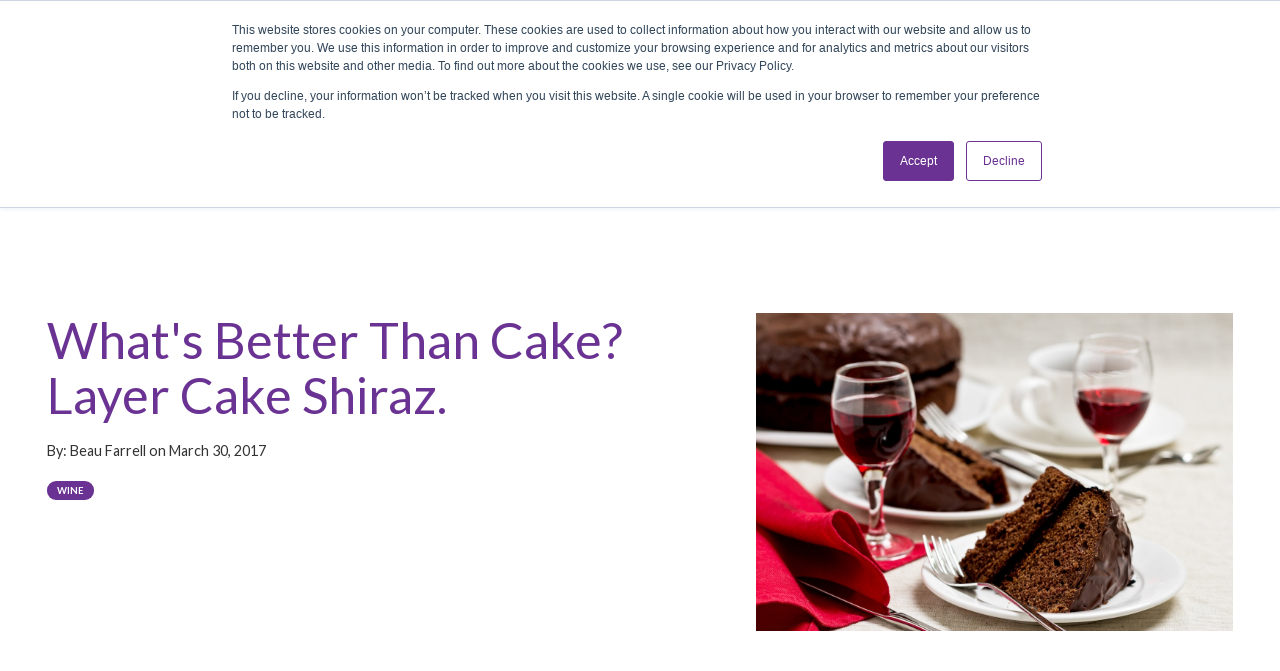

--- FILE ---
content_type: text/html; charset=UTF-8
request_url: https://blog.haskells.com/whats-better-than-cake-layer-cake-shiraz
body_size: 16785
content:
<!doctype html><html lang="en-us"><head>
    <meta charset="utf-8">
    <title>What's Better Than Cake? Layer Cake Shiraz.</title>
    <link rel="shortcut icon" href="https://blog.haskells.com/hubfs/Logos/HaskellsFav-white.png">
    <meta name="description" content="If you haven't experienced Layer Cake Shiraz, we'd like to introduce you to this immensely drinkable and approachable Australian wine.">
    
    
    
    
    
    <meta name="viewport" content="width=device-width, initial-scale=1">

    <script src="/hs/hsstatic/jquery-libs/static-1.4/jquery/jquery-1.11.2.js"></script>
<script src="/hs/hsstatic/jquery-libs/static-1.4/jquery-migrate/jquery-migrate-1.2.1.js"></script>
<script>hsjQuery = window['jQuery'];</script>
    <meta property="og:description" content="If you haven't experienced Layer Cake Shiraz, we'd like to introduce you to this immensely drinkable and approachable Australian wine.">
    <meta property="og:title" content="What's Better Than Cake? Layer Cake Shiraz.">
    <meta name="twitter:description" content="If you haven't experienced Layer Cake Shiraz, we'd like to introduce you to this immensely drinkable and approachable Australian wine.">
    <meta name="twitter:title" content="What's Better Than Cake? Layer Cake Shiraz.">

    

    
    <style>
a.cta_button{-moz-box-sizing:content-box !important;-webkit-box-sizing:content-box !important;box-sizing:content-box !important;vertical-align:middle}.hs-breadcrumb-menu{list-style-type:none;margin:0px 0px 0px 0px;padding:0px 0px 0px 0px}.hs-breadcrumb-menu-item{float:left;padding:10px 0px 10px 10px}.hs-breadcrumb-menu-divider:before{content:'›';padding-left:10px}.hs-featured-image-link{border:0}.hs-featured-image{float:right;margin:0 0 20px 20px;max-width:50%}@media (max-width: 568px){.hs-featured-image{float:none;margin:0;width:100%;max-width:100%}}.hs-screen-reader-text{clip:rect(1px, 1px, 1px, 1px);height:1px;overflow:hidden;position:absolute !important;width:1px}
</style>

<link rel="stylesheet" href="https://blog.haskells.com/hubfs/hub_generated/template_assets/1/67768710494/1764014593120/template_main-head.min.css">
<link rel="stylesheet" href="https://blog.haskells.com/hubfs/hub_generated/template_assets/1/67768649847/1764014594567/template_main-foot.min.css">
<link rel="stylesheet" href="https://blog.haskells.com/hubfs/hub_generated/template_assets/1/67768446615/1764014592032/template_global-header-v2.min.css">
<link rel="stylesheet" href="https://blog.haskells.com/hubfs/hub_generated/module_assets/1/69381094941/1742118590323/module_Global_Header_Custom.min.css">

<style>

  /******************************* MAIN DESKTOP NAV STYLE *******************************/
  
  .hhs-top-bar {
    background-color: rgba(0, 0, 0, 0.0);
    padding: 20px 0; 
  }
  .hhs-top-bar.sticky-menu.active {
    padding: 20px 0; 
  }
  
  /* LOGOS */
  
  .hhs-top-bar.hhs-alt-nav .logo-sticky,
  .logo-standard  {
    max-width: 195px;
    float: left;
  }
  
  .hhs-top-bar.hhs-alt-nav.sticky-menu.active .logo-sticky,
  .logo-sticky  {
    max-width: 195px;
    float: left;
  }
  
  .hhs-header-logo {
    padding-top:  0px;
  }
  
  /* MENU STYLE */
  .hhs-nav-grid__menu {
    
      margin-right: auto;
      margin-left: 25px;
    
  }
  
  .hhs-top-bar .hs-menu-wrapper.hs-menu-flow-horizontal>ul li a,
  .hs-menu-wrapper.hs-menu-flow-horizontal ul.hhs-nav-links .hs-menu-item a {
    color: rgba(28, 28, 28, 1.0);
  }
  
  
  .hhs-top-bar .hs-menu-wrapper.hs-menu-flow-horizontal>ul li {
    margin: 15px 10px;
  }
  
  .hhs-top-bar .hs-menu-wrapper.hs-menu-flow-horizontal>ul li a:hover,
  .hs-menu-wrapper.hs-menu-flow-horizontal ul.hhs-nav-links .hs-menu-item a:hover,
  .hhs-top-bar .hs-menu-wrapper.hs-menu-flow-horizontal>ul li a:hover,
  .hhs-header-search a i:hover,
  .hhs-lang-switch .globe_class:hover{
    color: rgba(106, 51, 147, 1.0);
  } 
  
  .hhs-header-search a i{
    color: rgba(28, 28, 28, 1);
    
  }
  
  .hhs-top-bar .hs-menu-wrapper.hs-menu-flow-horizontal>ul li.hs-menu-depth-1.active:after,
  .hhs-top-bar .hs-menu-wrapper.hs-menu-flow-horizontal>ul li.hs-menu-depth-1:after {
    background-color: rgba(255, 255, 255, 0.0);
  }
  

  
  /* LANGUAGE SWITCHER */
  
  .hhs-lang-switch .globe_class:before{
    color: rgba(28, 28, 28, 1);
  }
  
  .lang_list_class li {
     background: rgba(255, 255, 255, 1) !important;
  }
  
  .hhs-lang-switch .lang_list_class:after {
   border-bottom-color: rgba(255, 255, 255, 1) !important;
  }
  
  /* STANDARD DROP DOWN MENU */
 
  .hhs-hat-menu .hs-menu-children-wrapper,
  .sc-site-header__menu .hs-menu-children-wrapper {
    background-color: #FFFFFF;
  }
  
  .hhs-hat-menu .hs-menu-children-wrapper:before,
  .hs-menu-wrapper.hs-menu-flow-horizontal>ul li.hs-item-has-children ul.hs-menu-children-wrapper:before {
     color: rgba(255, 255, 255, 1) !important;
  }
  
  .hhs-hat-menu .hs-menu-children-wrapper li a,
  .hhs-lang-switch .lang_list_class li a,
  .custom-menu-primary .hs-menu-wrapper > ul li a, 
  .hs-menu-wrapper.hs-menu-flow-horizontal > ul li.hs-item-has-children ul.hs-menu-children-wrapper li a,
  .hhs-lang-switch .lang_list_class li a {
    color: #444444;
    font-size: 15px !important;
  }
  
  .hhs-hat-menu .hs-menu-children-wrapper li a:hover,
  .hhs-lang-switch .lang_list_class li a:hover,
  .hs-menu-wrapper.hs-menu-flow-horizontal ul.hhs-nav-links .hs-menu-item.hs-menu-depth-2 a:hover,
  .hhs-top-bar .hs-menu-wrapper.hs-menu-flow-horizontal>ul li.hs-item-has-children ul.hs-menu-children-wrapper li a:hover,
  .hhs-top-bar.hhs-alt-nav .hs-menu-wrapper.hs-menu-flow-horizontal ul.hhs-nav-links ul .hs-menu-item.sub-active a{
   background-color:  #FFFFFF;
  }
  
  .hhs-hat-menu .hs-menu-children-wrapper li a:hover,
  .hhs-lang-switch .lang_list_class li a:hover,
  .custom-menu-primary .hs-menu-wrapper > ul li.hs-item-has-children ul.hs-menu-children-wrapper li a:hover,
  .hs-menu-wrapper.hs-menu-flow-horizontal ul.hhs-nav-links .hs-menu-item.hs-menu-depth-2 a:hover,
  .hhs-top-bar .hs-menu-wrapper.hs-menu-flow-horizontal>ul li.hs-item-has-children ul.hs-menu-children-wrapper li a:hover,
  .hhs-top-bar.hhs-alt-nav .hs-menu-wrapper.hs-menu-flow-horizontal ul.hhs-nav-links ul .hs-menu-item.sub-active a{
   color: #444444 !important;
  }
  .custom-menu-primary .hs-menu-wrapper > ul li.hs-item-has-children ul.hs-menu-children-wrapper li.active a:hover {
    color: #444444 !important;
  }
  
  
  /* STICKY & ALT HEADER */
  
  .hhs-top-bar.hhs-alt-nav.sticky-menu,
  .hhs-top-bar.sticky-menu,
  .hhs-top-bar.hhs-alt-nav{
    background-color: rgba(255, 255, 255, 1);
  }
  .sticky-menu.active {
    background-color: rgba(255, 255, 255, 1);
  }
  
  .hhs-top-bar.sticky-menu .hs-menu-wrapper.hs-menu-flow-horizontal>ul li a,
  .hhs-top-bar.hhs-alt-nav .hs-menu-wrapper.hs-menu-flow-horizontal>ul li a,
  .hhs-top-bar.hhs-alt-nav .hs-menu-wrapper.hs-menu-flow-horizontal ul.hhs-nav-links .hs-menu-item a,
  .hhs-top-bar.hhs-alt-nav .hhs-header-search a i,
  .hhs-top-bar.hhs-alt-nav .fas,
  .hhs-top-bar.hhs-alt-nav .hhs-lang-switch .globe_class:before,
  .sticky-menu .hs-menu-wrapper.hs-menu-flow-horizontal ul.hhs-nav-links li a,
  .sticky-menu .hhs-nav-grid__extras i,
  .sticky-menu .hhs-lang-switch .globe_class:before{
    color: rgba(28, 28, 28, 1.0);
  }
  
  .hhs-top-bar.hhs-alt-nav .hs-menu-wrapper.hs-menu-flow-horizontal ul.hhs-nav-links ul .hs-menu-item a {
    color: #444444;
  }
  
  .hhs-top-bar.sticky-menu .hs-menu-wrapper.hs-menu-flow-horizontal>ul li a:hover,
  .hhs-top-bar.hhs-alt-nav .hs-menu-wrapper.hs-menu-flow-horizontal>ul li a:hover,
  .hhs-top-bar.hhs-alt-nav .hhs-top-bar .hs-menu-wrapper.hs-menu-flow-horizontal .hs-menu-depth-1:first-child:hover,
  .hhs-top-bar.hhs-alt-nav .hhs-header-search a i:hover,
  .hhs-top-bar.hhs-alt-nav .fas:hover,
  .hhs-top-bar.hhs-alt-nav .hhs-lang-switch .globe_class:before,
  .sticky-menu .hhs-top-bar .hs-menu-wrapper.hs-menu-flow-horizontal .hs-menu-depth-1:first-child:hover,
  .sticky-menu .hs-menu-wrapper.hs-menu-flow-horizontal ul.hhs-nav-links li a:hover,
  .sticky-menu .hhs-header-search a i:hover{
    color: rgba(106, 51, 147, 1.0);
  }
  
  .hhs-top-bar.hhs-alt-nav .hhs-header-search a i,
  .hhs-top-bar.hhs-alt-nav .globe_class {
    color: rgba(28, 28, 28, 1) !important;
  }
  
  .hhs-top-bar.hhs-alt-nav .hhs-top-bar .hs-menu-wrapper.hs-menu-flow-horizontal>ul li a:hover,
  .hhs-top-bar.hhs-alt-nav .hhs-header-search a i:hover,
  .hhs-top-bar.hhs-alt-nav .globe_class:hover {
    color: rgba(106, 51, 147, 1) !important;
  }
  
  
  .hhs-top-bar.hhs-alt-nav .hs-menu-wrapper.hs-menu-flow-horizontal>ul li.hs-menu-depth-1.active:after,
  .hhs-top-bar.hhs-alt-nav .hs-menu-wrapper.hs-menu-flow-horizontal>ul li.hs-menu-depth-1:after,
  .sticky-menu.hhs-top-bar .hs-menu-wrapper.hs-menu-flow-horizontal>ul li.hs-menu-depth-1.active:after,
  .sticky-menu.hhs-top-bar .hs-menu-wrapper.hs-menu-flow-horizontal>ul li.hs-menu-depth-1:after {
    background-color: rgba(255, 255, 255, 0.0);
  }

 
  
  /* CTA */
  
  .hhs-header-cta .cta-secondary,
  .hhs-header-cta .cta-tertiary,
  .hhs-header-cta .cta-primary {
    padding: 15px 15px !important;
    font-size: 10px !important;
    -webkit-box-shadow: none;
    box-shadow: none;
  }
  
   /******************************* END *******************************/
  
   /******************************* SIDE MENU *******************************/
  
  .hhs-side-menu {
   width:  400px;
  }
  
  .hhs-side-menu {
   background-color:  rgba(255, 255, 255, 1.0);
  }
  
  .body-wrapper::after {
    background-color:  rgba(0, 0, 0, 0.6);
  }
  
 
  /* ICON */
  
  .hamburger-icon .line {
    background: rgba(255, 255, 255, 1.0);
  }
  
  .hhs-top-bar.hhs-alt-nav .hamburger-icon .line,
  .sticky-menu .hamburger-icon .line {
    background: rgba(68, 68, 68, 1.0);
  }
  
  .hamburger-icon.active .line {
    background: rgba(106, 51, 147, 1.0);
  }
  
  
    .hhs-side-menu__controls .hhs-lang-switch {
      right: 70px !important;   
    }
  
  
  /* LANG GLOBE & SEARCH */
  .hhs-side-menu .hhs-lang-switch .globe_class:before,
  .hhs-side-menu .fas{
    color: rgba(106, 51, 147, 1.0);
  }
  
  .hhs-top-bar .fas {
    color: #1c1c1c;
  }
  
  .hhs-side-menu__footer a i,
  .hhs-side-menu__footer a:visited i {
    color: #6a3393;
  }
  
  .hhs-side-menu__footer a:hover i,
  .hhs-side-menu__footer a:focus i {
    color: #6a3393;
  }
  
  /** MAIN MENU **/
  
  .hhs-side-menu .hhs-nav-links li a {
    font-size: 18px;
    font-weight: nomral;
    color: rgba(51, 51, 51, 1.0);
  }
  
  .hhs-side-menu .hhs-nav-links li a:hover {
    color: rgba(106, 51, 147, 1.0);
  }
  
  .hhs-sidebar-nav-toggle i {
    color: rgba(106, 51, 147, 1.0);
  }
  
  /** EXTRAS MENU **/
  
  .hhs-side-menu__extras .hs-menu-item a,
  .hhs-side-menu__extras .hs-menu-wrapper.hs-menu-flow-horizontal>ul li.hs-item-has-children ul.hs-menu-children-wrapper a {
    font-size: 14px;
    font-weight: nomral;
    color: rgba(102, 102, 102, 1);
  }
  
  .hhs-side-menu__extras .hs-menu-item a:hover,
  .hhs-side-menu__extras .hs-menu-wrapper.hs-menu-flow-horizontal>ul li.hs-item-has-children ul.hs-menu-children-wrapper a:hover {
    color: rgba(106, 51, 147, 1);
  }
  
  /* FOR LAST BLOCK IN SIDE MENU */
  
  
    .hhs-side-menu__extras {flex: 1;}
  
  
  @media (max-width: 575px) {
    .hhs-side-menu {
     width: 100%; 
    }
  }
  
   /******************************* END *******************************/
  
   /******************************* MEGA MENU *******************************/
  
  
  
  /******************************* END *******************************/
  
  /******************************* RESPONSIVE SIDE MENU *******************************/
  
  
    .hhs-menu-toggle {
      display: none;  
    }
    @media (max-width: 960px) {
      .hhs-menu-toggle {
        display: block;  
      }
    }
    @media (max-width: 920px) {
      .hhs-menu-toggle {
        display: block;  
      }
    }
  
  
  /* CTAS */  
  
  .hhs-side-menu__ctas .hhs-side-cta-1,
  .hhs-side-menu__ctas .hhs-side-cta-2{
    display: none;
  }
  @media (max-width: 960px) {
      .hhs-extras-ctas,
      .hhs-extras-ctas .hhs-head-cta-1 {
        display: none;
      }
      .hhs-side-menu__ctas .hhs-side-cta-1 {
        display: inline-block;
      }
    }
    @media (max-width: 920px) {
      .hhs-extras-ctas .hhs-head-cta-2 {
        display: none;
      }
      .hhs-side-menu__ctas .hhs-side-cta-2 {
        display: inline-block;
      }
    }
    
  /* MAIN NAV */
    @media (min-width: 850px) {
      .hhs-side-menu__mobile {
        display: none;
      }
    }

  @media (max-width: 850px) {
    .main-nav .sc-site-header__menu {
       display: none;
      }
    }
  
  /* FORM */
  
  
  
  /******************************* END *******************************/
  
  /******************************* HEADER HAT *******************************/
  
  
    .hhs-header-hat {
      background-color: rgba(106, 51, 147, 1.0);
      padding: 0px 0;
    }

    .hhs-hat-menu .hs-menu-wrapper.hs-menu-flow-horizontal>ul li.hs-menu-depth-1 a {
      color: rgba(255, 255, 255, 1.0);
      font-size: 14px;
      font-weight: bold;
    }

    .hhs-hat-menu .hs-menu-wrapper.hs-menu-flow-horizontal>ul li.hs-menu-depth-1 a:hover {
      color: rgba(0, 171, 78, 1.0);
    }
    
    
   
  
  /******************************* END *******************************/
  
   /** TABLET CSS **/
  @media (max-width: 768px) {
    .custom-menu-primary .hs-menu-wrapper > ul {
       margin-top: 10px !important;
    }
    .custom-menu-primary .hs-menu-wrapper > ul,
    .custom-menu-primary .hs-menu-wrapper > ul li.active a:hover{
      background-color:  rgba(255, 255, 255, 1) !important;
    }
    .hhs-top-bar .hs-menu-wrapper.hs-menu-flow-horizontal>ul li a:hover,
    .custom-menu-primary .hs-menu-wrapper > ul li.active a:hover {
      color:  #444444 ;
    }
    .custom-menu-primary .hs-menu-wrapper > ul li{
      
        border-top: 1px solid rgba(0, 0, 0, .1) !important; 
      
    }
    .custom-menu-primary .hs-menu-wrapper > ul ul li{
      
        background-color: rgba(0, 0, 0, .05);
      
    }
  }
  
  /** MOBILE CSS **/
  @media (max-width: 575px) {
    .logo-standard, .logo-sticky {
      max-width: 100px !important;
    }
    
      .hhs-nav-opt-items .hhs-header-search {
        right: 3px;
      }
      .hhs-nav-opt-items .hhs-lang-switch
       {
        right: 33px;
      }
    
  }
  
</style>

<link rel="stylesheet" href="https://blog.haskells.com/hubfs/hub_generated/module_assets/1/69086271028/1742118589419/module_Global_Footer_Custom.min.css">
<link rel="stylesheet" href="/hs/hsstatic/AsyncSupport/static-1.501/sass/comments_listing_asset.css">
<link rel="stylesheet" href="https://blog.haskells.com/hubfs/hub_generated/template_assets/1/67767926025/1764014592062/template_row-blog-post-thumbnails.min.css">

<style>
  
  /******************************* ROW STYLE *******************************/
  
  #hs_cos_wrapper_module_16178212579481 .hhs-blog-post-mod {
      padding-top: 50px;
      padding-bottom:  50px;background-color: rgba(233, 234, 227,1);}
  
  @media (max-width: 768px) {
    #hs_cos_wrapper_module_16178212579481 .hhs-blog-post-mod {
      padding-top: 50px;
      padding-bottom: 50px;
    }
  }
  
  @media (max-width: 575px) {
    #hs_cos_wrapper_module_16178212579481 .hhs-blog-post-mod {
      padding-top: 25px;
      padding-bottom: 25px;
    }
  }#hs_cos_wrapper_module_16178212579481 h6.reading-minutes {
      font-size:  12px;
    }/* PARALLAX */
  
  

  /* HERO OVERLAY *//* PULL UP ROW *//* VIDEO BACKGROUND *//* WAVE *//******************************* FEATURED IMAGES *******************************/
  
  
     .hhs-post-feat-img.lazy-background {
      background-image: url("https://cdn2.hubspot.net/hubfs/507386/CLEAN-images/lazy-imgs/lazy-img-800x500.png");
    }

    #hs_cos_wrapper_module_16178212579481 #hhs-post-thumb_module_16178212579481-1 .hhs-post-feat-img.lazy-background.visible {
      
      background-image: url(https://blog.haskells.com/hubfs/Blog%20Images/Dry%20January%20for%20Hosts%20-%20HAS%20Blog.jpg); 
        
    }
  
     .hhs-post-feat-img.lazy-background {
      background-image: url("https://cdn2.hubspot.net/hubfs/507386/CLEAN-images/lazy-imgs/lazy-img-800x500.png");
    }

    #hs_cos_wrapper_module_16178212579481 #hhs-post-thumb_module_16178212579481-2 .hhs-post-feat-img.lazy-background.visible {
      
      background-image: url(https://blog.haskells.com/hubfs/Blog%20Images/holiday%20cocktails.jpg); 
        
    }
  
     .hhs-post-feat-img.lazy-background {
      background-image: url("https://cdn2.hubspot.net/hubfs/507386/CLEAN-images/lazy-imgs/lazy-img-800x500.png");
    }

    #hs_cos_wrapper_module_16178212579481 #hhs-post-thumb_module_16178212579481-3 .hhs-post-feat-img.lazy-background.visible {
      
      background-image: url(https://blog.haskells.com/hubfs/Blog%20Images/Holiday%20hosting%20guide.jpg); 
        
    }
   
  
  #hs_cos_wrapper_module_16178212579481 .hhs-post-feat-img {
    min-height: 200px;
  }
  
  /******************************* END*******************************/
  
  /******************************* CARD STYLE *******************************/
  
  #hs_cos_wrapper_module_16178212579481 .hhs-blog-post-card {
   background-color:  rgba(255, 255, 255,1);
   padding: 0px;}
  
  #hs_cos_wrapper_module_16178212579481 .hhs-post-content {
   padding: 25px;
  }
  
  /* TEXT STYLES */
  
  #hs_cos_wrapper_module_16178212579481 .hhs-post-summary,
  #hs_cos_wrapper_module_16178212579481 .hhs-post-summary p,
  #hs_cos_wrapper_module_16178212579481 .hhs-post-summary li {
   font-size:  16px;
  }</style>

<style>
  @font-face {
    font-family: "Lato";
    font-weight: 400;
    font-style: normal;
    font-display: swap;
    src: url("/_hcms/googlefonts/Lato/regular.woff2") format("woff2"), url("/_hcms/googlefonts/Lato/regular.woff") format("woff");
  }
  @font-face {
    font-family: "Lato";
    font-weight: 700;
    font-style: normal;
    font-display: swap;
    src: url("/_hcms/googlefonts/Lato/700.woff2") format("woff2"), url("/_hcms/googlefonts/Lato/700.woff") format("woff");
  }
</style>

    <script type="application/ld+json">
{
  "mainEntityOfPage" : {
    "@type" : "WebPage",
    "@id" : "https://blog.haskells.com/whats-better-than-cake-layer-cake-shiraz"
  },
  "author" : {
    "name" : "Beau Farrell",
    "url" : "https://blog.haskells.com/author/beau-farrell",
    "@type" : "Person"
  },
  "headline" : "What's Better Than Cake? Layer Cake Shiraz.",
  "datePublished" : "2017-03-30T23:24:28.000Z",
  "publisher" : {
    "name" : "Haskell's. Inc.",
    "logo" : {
      "url" : "http://cdn2.hubspot.net/hubfs/410319/Logos/Logo_Purp_Green-1.jpg",
      "@type" : "ImageObject"
    },
    "@type" : "Organization"
  },
  "@context" : "https://schema.org",
  "@type" : "BlogPosting",
  "image" : [ "http://info.haskells.com/hubfs/Blog%20Images/AdobeStock_107492492.jpeg" ]
}
</script>

<script src="https://blog.haskells.com/hubfs/hub_generated/template_assets/1/67767967640/1764014593172/template_jquery-2.2.4-min.min.js"></script>

    
<!--  Added by GoogleAnalytics integration -->
<script>
var _hsp = window._hsp = window._hsp || [];
_hsp.push(['addPrivacyConsentListener', function(consent) { if (consent.allowed || (consent.categories && consent.categories.analytics)) {
  (function(i,s,o,g,r,a,m){i['GoogleAnalyticsObject']=r;i[r]=i[r]||function(){
  (i[r].q=i[r].q||[]).push(arguments)},i[r].l=1*new Date();a=s.createElement(o),
  m=s.getElementsByTagName(o)[0];a.async=1;a.src=g;m.parentNode.insertBefore(a,m)
})(window,document,'script','//www.google-analytics.com/analytics.js','ga');
  ga('create','UA-68925592-1','auto');
  ga('send','pageview');
}}]);
</script>

<!-- /Added by GoogleAnalytics integration -->


<meta name="google-site-verification" content="UBIBM4mlUTXe3lZ5i6WCtk2rxWrfbt6x6DJ-vzaFzPs">
<meta name="google-site-verification" content="UBIBM4mlUTXe3lZ5i6WCtk2rxWrfbt6x6DJ-vzaFzPs">

<!-- Facebook Pixel Code -->
<script>
!function(f,b,e,v,n,t,s)
{if(f.fbq)return;n=f.fbq=function(){n.callMethod?
n.callMethod.apply(n,arguments):n.queue.push(arguments)};
if(!f._fbq)f._fbq=n;n.push=n;n.loaded=!0;n.version='2.0';
n.queue=[];t=b.createElement(e);t.async=!0;
t.src=v;s=b.getElementsByTagName(e)[0];
s.parentNode.insertBefore(t,s)}(window,document,'script',
'https://connect.facebook.net/en_US/fbevents.js');
 fbq('init', '1209548899413190'); 
fbq('track', 'PageView');
</script>
<noscript>
 &lt;img  height="1" width="1" src="https://www.facebook.com/tr?id=1209548899413190&amp;amp;ev=PageView
&amp;amp;noscript=1"&gt;
</noscript>
<!-- End Facebook Pixel Code -->
<link rel="amphtml" href="https://blog.haskells.com/whats-better-than-cake-layer-cake-shiraz?hs_amp=true">

<meta property="og:image" content="https://blog.haskells.com/hubfs/Blog%20Images/AdobeStock_107492492.jpeg">
<meta property="og:image:width" content="1300">
<meta property="og:image:height" content="867">
<meta property="og:image:alt" content="layer cake shiraz">
<meta name="twitter:image" content="https://blog.haskells.com/hubfs/Blog%20Images/AdobeStock_107492492.jpeg">
<meta name="twitter:image:alt" content="layer cake shiraz">

<meta property="og:url" content="https://blog.haskells.com/whats-better-than-cake-layer-cake-shiraz">
<meta name="twitter:card" content="summary_large_image">

<link rel="canonical" href="https://blog.haskells.com/whats-better-than-cake-layer-cake-shiraz">

<meta property="og:type" content="article">
<link rel="alternate" type="application/rss+xml" href="https://blog.haskells.com/rss.xml">
<meta name="twitter:domain" content="blog.haskells.com">

<meta http-equiv="content-language" content="en-us">






  <meta name="generator" content="HubSpot"></head>
  <body>
    <div class="body-wrapper   hs-content-id-4978442972 hs-blog-post hs-content-path-whats-better-than-cake-layer-cake-shiraz hs-content-name-whats-better-than-cake-layer-cake-shiraz hs-blog-name-the-pour hs-blog-id-1000221055">
      <header class="header">
        <div class="header__container">
          
            <div id="hs_cos_wrapper_global_header_v2" class="hs_cos_wrapper hs_cos_wrapper_widget hs_cos_wrapper_type_module" style="" data-hs-cos-general-type="widget" data-hs-cos-type="module">




<div class="hhs-header-hat">
  <div class="container-fluid">
    <div class="row">
      <div class="col-12">
        <nav class="hhs-hat-menu" data-collapsed="true">
          
            
              
              
                <span id="hs_cos_wrapper_global_header_v2_" class="hs_cos_wrapper hs_cos_wrapper_widget hs_cos_wrapper_type_simple_menu" style="" data-hs-cos-general-type="widget" data-hs-cos-type="simple_menu"><div id="hs_menu_wrapper_global_header_v2_" class="hs-menu-wrapper active-branch flyouts hs-menu-flow-horizontal" role="navigation" data-sitemap-name="" data-menu-id="" aria-label="Navigation Menu">
 <ul role="menu">
  <li class="hs-menu-item hs-menu-depth-1" role="none"><a href="https://blog.haskells.com" role="menuitem" target="_self">Blog</a></li>
  <li class="hs-menu-item hs-menu-depth-1" role="none"><a href="https://www.haskells.com/login.php" role="menuitem" target="_blank" rel="noopener">Login</a></li>
 </ul>
</div></span>
              
             
          
        </nav>
      </div>
    </div>
  </div>
</div>


<header id="hhs-main-nav" class="hhs-top-bar">
  <div class="container-fluid
              hhs-nav-grid">
    
    
    <div class="header-logo-container">
      <a class="hhs-nav-grid__logo" href="https://www.haskells.com" style="display: inline-block;" target="_blank" rel="nofollow">
        <div class="hhs-header-logo">
          <div class="logo-standard">
            <img src="https://blog.haskells.com/hs-fs/hubfs/social-suggested-images/hask_logo.png?width=195&amp;height=80&amp;name=hask_logo.png" alt="Haskell's logo" width="195" height="80" srcset="https://blog.haskells.com/hs-fs/hubfs/social-suggested-images/hask_logo.png?width=98&amp;height=40&amp;name=hask_logo.png 98w, https://blog.haskells.com/hs-fs/hubfs/social-suggested-images/hask_logo.png?width=195&amp;height=80&amp;name=hask_logo.png 195w, https://blog.haskells.com/hs-fs/hubfs/social-suggested-images/hask_logo.png?width=293&amp;height=120&amp;name=hask_logo.png 293w, https://blog.haskells.com/hs-fs/hubfs/social-suggested-images/hask_logo.png?width=390&amp;height=160&amp;name=hask_logo.png 390w, https://blog.haskells.com/hs-fs/hubfs/social-suggested-images/hask_logo.png?width=488&amp;height=200&amp;name=hask_logo.png 488w, https://blog.haskells.com/hs-fs/hubfs/social-suggested-images/hask_logo.png?width=585&amp;height=240&amp;name=hask_logo.png 585w" sizes="(max-width: 195px) 100vw, 195px">
          </div>
          
        </div>
      </a>
    </div>
    
    <div class="header-phone-link">
      <svg version="1.1" id="Layer_1" xmlns="http://www.w3.org/2000/svg" xmlns:xlink="http://www.w3.org/1999/xlink" x="0px" y="0px" viewbox="0 0 32 32" style="enable-background:new 0 0 32 32;" xml:space="preserve">
        <path d="M22,20c-2,2-2,4-4,4s-4-2-6-4s-4-4-4-6s2-2,4-4S8,2,6,2S0,8,0,8c0,4,4.1,12.1,8,16s12,8,16,8c0,0,6-4,6-6S24,18,22,20z"></path>
      </svg>
      <a href="tel:1-800-486-2434">800-486-2434</a>
    </div>
    
    <div class="hhs-nav-grid__extras">
      
        
        
        
        <div class="hhs-menu-toggle
                    ">
          <button class="hhs-menu-button
                         hamburger-icon
                         js-toggle-main-nav" id="hamburger-icon">
            <span class="line line-1"></span>
            <span class="line line-2"></span>
            <span class="line line-3"></span>
          </button>
        </div>
    </div>
    
  </div>
  
      <div class="hhs-nav-grid__menu
                main-nav">
              
              
              
              
              
                
                
                
                <nav class="sc-site-header__menu
                            sc-site-header__menu--69748749432
                            hs-menu-wrapper active-branch
                            flyouts
                            hs-menu-flow-horizontal" aria-label=" menu">
                    
                    <ul class="hhs-nav-links">
                      
                        
                
                  <li class="hs-menu-item hs-menu-depth-1
                             
                             
                             
                             ">
                    <a href="https://www.haskells.com/bacchus-membership/" target="">
                      Bacchus Membership
                    </a>
                    
                  </li>
                
              
                      
                        
                
                  <li class="hs-menu-item hs-menu-depth-1
                             hs-item-has-children
                             
                             
                             " aria-haspopup="true">
                    <a href="https://www.haskells.com/wine/" target="">
                      Wine
                    </a>
                    
                    <ul class="hs-menu-children-wrapper">
                      
                      
                        
                
                  <li class="hs-menu-item hs-menu-depth-2
                             
                             
                             
                             ">
                    <a href="https://www.haskells.com/wine/barbaresco/" target="">
                      Barbaresco
                    </a>
                    
                  </li>
                
              
                      
                        
                
                  <li class="hs-menu-item hs-menu-depth-2
                             
                             
                             
                             ">
                    <a href="https://www.haskells.com/wine/barolo/" target="">
                      Barolo
                    </a>
                    
                  </li>
                
              
                      
                        
                
                  <li class="hs-menu-item hs-menu-depth-2
                             
                             
                             
                             ">
                    <a href="https://www.haskells.com/wine/bordeaux-red/" target="">
                      Bordeaux - Red
                    </a>
                    
                  </li>
                
              
                      
                        
                
                  <li class="hs-menu-item hs-menu-depth-2
                             
                             
                             
                             ">
                    <a href="https://www.haskells.com/wine/bordeaux-white/" target="">
                      Bordeaux - White
                    </a>
                    
                  </li>
                
              
                      
                        
                
                  <li class="hs-menu-item hs-menu-depth-2
                             
                             
                             
                             ">
                    <a href="https://www.haskells.com/wine/brunello-di-montalcino/" target="">
                      Brunello Di Montalcino
                    </a>
                    
                  </li>
                
              
                      
                        
                
                  <li class="hs-menu-item hs-menu-depth-2
                             
                             
                             
                             ">
                    <a href="https://www.haskells.com/wine/burgundy-red/" target="">
                      Burgundy - Red
                    </a>
                    
                  </li>
                
              
                      
                        
                
                  <li class="hs-menu-item hs-menu-depth-2
                             
                             
                             
                             ">
                    <a href="https://www.haskells.com/wine/burgundy-white/" target="">
                      Burgundy - White
                    </a>
                    
                  </li>
                
              
                      
                        
                
                  <li class="hs-menu-item hs-menu-depth-2
                             
                             
                             
                             ">
                    <a href="https://www.haskells.com/wine/cabernet-franc/" target="">
                      Cabernet Franc
                    </a>
                    
                  </li>
                
              
                      
                        
                
                  <li class="hs-menu-item hs-menu-depth-2
                             
                             
                             
                             ">
                    <a href="https://www.haskells.com/wine/cabernet-sauvignon/" target="">
                      Cabernet Sauvignon
                    </a>
                    
                  </li>
                
              
                      
                        
                
                  <li class="hs-menu-item hs-menu-depth-2
                             
                             
                             
                             ">
                    <a href="https://www.haskells.com/wine/chardonnay/" target="">
                      Chardonnay
                    </a>
                    
                  </li>
                
              
                      
                        
                
                  <li class="hs-menu-item hs-menu-depth-2
                             
                             
                             
                             ">
                    <a href="https://www.haskells.com/wine/chateauneuf-du-pape-red/" target="">
                      Chateauneuf-Du-Pape - Red
                    </a>
                    
                  </li>
                
              
                      
                        
                
                  <li class="hs-menu-item hs-menu-depth-2
                             
                             
                             
                             ">
                    <a href="https://www.haskells.com/wine/chateauneuf-du-pape-blanc/" target="">
                      Chateauneuf-Du-Pape Blanc
                    </a>
                    
                  </li>
                
              
                      
                        
                
                  <li class="hs-menu-item hs-menu-depth-2
                             
                             
                             
                             ">
                    <a href="https://www.haskells.com/wine/chenin-blanc/" target="">
                      Chenin Blanc
                    </a>
                    
                  </li>
                
              
                      
                        
                
                  <li class="hs-menu-item hs-menu-depth-2
                             
                             
                             
                             ">
                    <a href="https://www.haskells.com/wine/chianti/" target="">
                      Chianti
                    </a>
                    
                  </li>
                
              
                      
                        
                
                  <li class="hs-menu-item hs-menu-depth-2
                             
                             
                             
                             ">
                    <a href="https://www.haskells.com/wine/gewurztraminer/" target="">
                      Gewurztraminer
                    </a>
                    
                  </li>
                
              
                      
                        
                
                  <li class="hs-menu-item hs-menu-depth-2
                             
                             
                             
                             ">
                    <a href="https://www.haskells.com/wine/italian-red/" target="">
                      Italian Red
                    </a>
                    
                  </li>
                
              
                      
                        
                
                  <li class="hs-menu-item hs-menu-depth-2
                             
                             
                             
                             ">
                    <a href="https://www.haskells.com/wine/italian-white/" target="">
                      Italian White
                    </a>
                    
                  </li>
                
              
                      
                        
                
                  <li class="hs-menu-item hs-menu-depth-2
                             
                             
                             
                             ">
                    <a href="https://www.haskells.com/wine/lambrusco/" target="">
                      Lambrusco
                    </a>
                    
                  </li>
                
              
                      
                        
                
                  <li class="hs-menu-item hs-menu-depth-2
                             
                             
                             
                             ">
                    <a href="https://www.haskells.com/wine/malbec/" target="">
                      Malbec
                    </a>
                    
                  </li>
                
              
                      
                        
                
                  <li class="hs-menu-item hs-menu-depth-2
                             
                             
                             
                             ">
                    <a href="https://www.haskells.com/wine/mead/" target="">
                      Mead
                    </a>
                    
                  </li>
                
              
                      
                        
                
                  <li class="hs-menu-item hs-menu-depth-2
                             
                             
                             
                             ">
                    <a href="https://www.haskells.com/wine/merlot/" target="">
                      Merlot
                    </a>
                    
                  </li>
                
              
                      
                        
                
                  <li class="hs-menu-item hs-menu-depth-2
                             
                             
                             
                             ">
                    <a href="https://www.haskells.com/wine/moscato/" target="">
                      Moscato
                    </a>
                    
                  </li>
                
              
                      
                        
                
                  <li class="hs-menu-item hs-menu-depth-2
                             
                             
                             
                             ">
                    <a href="https://www.haskells.com/wine/other-reds/" target="">
                      Other Reds
                    </a>
                    
                  </li>
                
              
                      
                        
                
                  <li class="hs-menu-item hs-menu-depth-2
                             
                             
                             
                             ">
                    <a href="https://www.haskells.com/wine/other-whites/" target="">
                      Other Whites
                    </a>
                    
                  </li>
                
              
                      
                        
                
                  <li class="hs-menu-item hs-menu-depth-2
                             
                             
                             
                             ">
                    <a href="https://www.haskells.com/wine/petite-sirah/" target="">
                      Petite Sirah
                    </a>
                    
                  </li>
                
              
                      
                        
                
                  <li class="hs-menu-item hs-menu-depth-2
                             
                             
                             
                             ">
                    <a href="https://www.haskells.com/wine/pinot-blanc/" target="">
                      Pinot Blanc
                    </a>
                    
                  </li>
                
              
                      
                        
                
                  <li class="hs-menu-item hs-menu-depth-2
                             
                             
                             
                             ">
                    <a href="https://www.haskells.com/wine/pinot-grigio/" target="">
                      Pinot Grigio
                    </a>
                    
                  </li>
                
              
                      
                        
                
                  <li class="hs-menu-item hs-menu-depth-2
                             
                             
                             
                             ">
                    <a href="https://www.haskells.com/wine/pinot-noir/" target="">
                      Pinot Noir
                    </a>
                    
                  </li>
                
              
                      
                        
                
                  <li class="hs-menu-item hs-menu-depth-2
                             
                             
                             
                             ">
                    <a href="https://www.haskells.com/wine/port/" target="">
                      Port
                    </a>
                    
                  </li>
                
              
                      
                        
                
                  <li class="hs-menu-item hs-menu-depth-2
                             
                             
                             
                             ">
                    <a href="https://www.haskells.com/wine/red-blend-meritage/" target="">
                      Red Blend/Meritage
                    </a>
                    
                  </li>
                
              
                      
                        
                
                  <li class="hs-menu-item hs-menu-depth-2
                             
                             
                             
                             ">
                    <a href="https://www.haskells.com/wine/rhone-blend-red/" target="">
                      Rhone Blend - Red
                    </a>
                    
                  </li>
                
              
                      
                        
                
                  <li class="hs-menu-item hs-menu-depth-2
                             
                             
                             
                             ">
                    <a href="https://www.haskells.com/wine/rhone-blend-white/" target="">
                      Rhone Blend - White
                    </a>
                    
                  </li>
                
              
                      
                        
                
                  <li class="hs-menu-item hs-menu-depth-2
                             
                             
                             
                             ">
                    <a href="https://www.haskells.com/wine/rhone-valley/" target="">
                      Rhone Valley
                    </a>
                    
                  </li>
                
              
                      
                        
                
                  <li class="hs-menu-item hs-menu-depth-2
                             
                             
                             
                             ">
                    <a href="https://www.haskells.com/wine/riesling/" target="">
                      Riesling
                    </a>
                    
                  </li>
                
              
                      
                        
                
                  <li class="hs-menu-item hs-menu-depth-2
                             
                             
                             
                             ">
                    <a href="https://www.haskells.com/wine/riesling-auslese/" target="">
                      Riesling - Auslese
                    </a>
                    
                  </li>
                
              
                      
                        
                
                  <li class="hs-menu-item hs-menu-depth-2
                             
                             
                             
                             ">
                    <a href="https://www.haskells.com/wine/riesling-beerenauslese/" target="">
                      Riesling - Beerenauslese
                    </a>
                    
                  </li>
                
              
                      
                        
                
                  <li class="hs-menu-item hs-menu-depth-2
                             
                             
                             
                             ">
                    <a href="https://www.haskells.com/wine/riesling-kabinett/" target="">
                      Riesling - Kabinett
                    </a>
                    
                  </li>
                
              
                      
                        
                
                  <li class="hs-menu-item hs-menu-depth-2
                             
                             
                             
                             ">
                    <a href="https://www.haskells.com/wine/riesling-spatlese/" target="">
                      Riesling - Spatlese
                    </a>
                    
                  </li>
                
              
                      
                        
                
                  <li class="hs-menu-item hs-menu-depth-2
                             
                             
                             
                             ">
                    <a href="https://www.haskells.com/wine/riesling-trocken/" target="">
                      Riesling - Trocken
                    </a>
                    
                  </li>
                
              
                      
                        
                
                  <li class="hs-menu-item hs-menu-depth-2
                             
                             
                             
                             ">
                    <a href="https://www.haskells.com/wine/rose/" target="">
                      Rose
                    </a>
                    
                  </li>
                
              
                      
                        
                
                  <li class="hs-menu-item hs-menu-depth-2
                             
                             
                             
                             ">
                    <a href="https://www.haskells.com/wine/sangiovese/" target="">
                      Sangiovese
                    </a>
                    
                  </li>
                
              
                      
                        
                
                  <li class="hs-menu-item hs-menu-depth-2
                             
                             
                             
                             ">
                    <a href="https://www.haskells.com/wine/sautern/" target="">
                      Sautern
                    </a>
                    
                  </li>
                
              
                      
                        
                
                  <li class="hs-menu-item hs-menu-depth-2
                             
                             
                             
                             ">
                    <a href="https://www.haskells.com/wine/sauvignon-blanc/" target="">
                      Sauvignon Blanc
                    </a>
                    
                  </li>
                
              
                      
                        
                
                  <li class="hs-menu-item hs-menu-depth-2
                             
                             
                             
                             ">
                    <a href="https://www.haskells.com/wine/sherry/" target="">
                      Sherry
                    </a>
                    
                  </li>
                
              
                      
                        
                
                  <li class="hs-menu-item hs-menu-depth-2
                             
                             
                             
                             ">
                    <a href="https://www.haskells.com/wine/spanish/" target="">
                      Spanish
                    </a>
                    
                  </li>
                
              
                      
                        
                
                  <li class="hs-menu-item hs-menu-depth-2
                             
                             
                             
                             ">
                    <a href="https://www.haskells.com/wine/sparkling/" target="">
                      Sparkling
                    </a>
                    
                  </li>
                
              
                      
                        
                
                  <li class="hs-menu-item hs-menu-depth-2
                             
                             
                             
                             ">
                    <a href="https://www.haskells.com/wine/syrah-shiraz/" target="">
                      Syrah/Shiraz
                    </a>
                    
                  </li>
                
              
                      
                        
                
                  <li class="hs-menu-item hs-menu-depth-2
                             
                             
                             
                             ">
                    <a href="https://www.haskells.com/wine/torrontes/" target="">
                      Torrontes
                    </a>
                    
                  </li>
                
              
                      
                        
                
                  <li class="hs-menu-item hs-menu-depth-2
                             
                             
                             
                             ">
                    <a href="https://www.haskells.com/wine/viognier/" target="">
                      Viognier
                    </a>
                    
                  </li>
                
              
                      
                        
                
                  <li class="hs-menu-item hs-menu-depth-2
                             
                             
                             
                             ">
                    <a href="https://www.haskells.com/wine/vouvray/" target="">
                      Vouvray
                    </a>
                    
                  </li>
                
              
                      
                        
                
                  <li class="hs-menu-item hs-menu-depth-2
                             
                             
                             
                             ">
                    <a href="https://www.haskells.com/wine/zinfandel/" target="">
                      Zinfandel
                    </a>
                    
                  </li>
                
              
                      
                    </ul>
                    
                  </li>
                
              
                      
                        
                
                  <li class="hs-menu-item hs-menu-depth-1
                             hs-item-has-children
                             
                             
                             " aria-haspopup="true">
                    <a href="https://www.haskells.com/spirits/" target="">
                      Spirits
                    </a>
                    
                    <ul class="hs-menu-children-wrapper">
                      
                      
                        
                
                  <li class="hs-menu-item hs-menu-depth-2
                             
                             
                             
                             ">
                    <a href="https://www.haskells.com/spirits/aquavit/" target="">
                      Aquavit
                    </a>
                    
                  </li>
                
              
                      
                        
                
                  <li class="hs-menu-item hs-menu-depth-2
                             
                             
                             
                             ">
                    <a href="https://www.haskells.com/spirits/bourbon-whiskey/" target="">
                      Bourbon/Whiskey
                    </a>
                    
                  </li>
                
              
                      
                        
                
                  <li class="hs-menu-item hs-menu-depth-2
                             
                             
                             
                             ">
                    <a href="https://www.haskells.com/spirits/cachaca/" target="">
                      Cachaca
                    </a>
                    
                  </li>
                
              
                      
                        
                
                  <li class="hs-menu-item hs-menu-depth-2
                             
                             
                             
                             ">
                    <a href="https://www.haskells.com/spirits/cognac-brandy/" target="">
                      Cognac, Brandy &amp; Armagnac
                    </a>
                    
                  </li>
                
              
                      
                        
                
                  <li class="hs-menu-item hs-menu-depth-2
                             
                             
                             
                             ">
                    <a href="https://www.haskells.com/spirits/cordials-liqueurs/" target="">
                      Cordials &amp; Liqueurs
                    </a>
                    
                  </li>
                
              
                      
                        
                
                  <li class="hs-menu-item hs-menu-depth-2
                             
                             
                             
                             ">
                    <a href="https://www.haskells.com/spirits/gin/" target="">
                      Gin
                    </a>
                    
                  </li>
                
              
                      
                        
                
                  <li class="hs-menu-item hs-menu-depth-2
                             
                             
                             
                             ">
                    <a href="https://www.haskells.com/spirits/grappa/" target="">
                      Grappa
                    </a>
                    
                  </li>
                
              
                      
                        
                
                  <li class="hs-menu-item hs-menu-depth-2
                             
                             
                             
                             ">
                    <a href="https://www.haskells.com/spirits/irish-whiskey/" target="">
                      Irish Whiskey
                    </a>
                    
                  </li>
                
              
                      
                        
                
                  <li class="hs-menu-item hs-menu-depth-2
                             
                             
                             
                             ">
                    <a href="https://www.haskells.com/spirits/pre-mixed-cocktails/" target="">
                      Pre-Mixed Cocktails
                    </a>
                    
                  </li>
                
              
                      
                        
                
                  <li class="hs-menu-item hs-menu-depth-2
                             
                             
                             
                             ">
                    <a href="https://www.haskells.com/spirits/rum/" target="">
                      Rum
                    </a>
                    
                  </li>
                
              
                      
                        
                
                  <li class="hs-menu-item hs-menu-depth-2
                             
                             
                             
                             ">
                    <a href="https://www.haskells.com/spirits/sake/" target="">
                      Sake
                    </a>
                    
                  </li>
                
              
                      
                        
                
                  <li class="hs-menu-item hs-menu-depth-2
                             
                             
                             
                             ">
                    <a href="https://www.haskells.com/spirits/scotch/" target="">
                      Scotch
                    </a>
                    
                  </li>
                
              
                      
                        
                
                  <li class="hs-menu-item hs-menu-depth-2
                             
                             
                             
                             ">
                    <a href="https://www.haskells.com/spirits/tequila/" target="">
                      Tequila &amp; Mezcal
                    </a>
                    
                  </li>
                
              
                      
                        
                
                  <li class="hs-menu-item hs-menu-depth-2
                             
                             
                             
                             ">
                    <a href="https://www.haskells.com/spirits/vermouth/" target="">
                      Vermouth
                    </a>
                    
                  </li>
                
              
                      
                        
                
                  <li class="hs-menu-item hs-menu-depth-2
                             
                             
                             
                             ">
                    <a href="https://www.haskells.com/spirits/vodka/" target="">
                      Vodka
                    </a>
                    
                  </li>
                
              
                      
                    </ul>
                    
                  </li>
                
              
                      
                        
                
                  <li class="hs-menu-item hs-menu-depth-1
                             hs-item-has-children
                             
                             
                             " aria-haspopup="true">
                    <a href="https://www.haskells.com/beer/" target="">
                      Beer
                    </a>
                    
                    <ul class="hs-menu-children-wrapper">
                      
                      
                        
                
                  <li class="hs-menu-item hs-menu-depth-2
                             
                             
                             
                             ">
                    <a href="https://www.haskells.com/beer/domestic/" target="">
                      Domestic
                    </a>
                    
                  </li>
                
              
                      
                        
                
                  <li class="hs-menu-item hs-menu-depth-2
                             
                             
                             
                             ">
                    <a href="https://www.haskells.com/beer/hard-cider/" target="">
                      Hard Cider
                    </a>
                    
                  </li>
                
              
                      
                        
                
                  <li class="hs-menu-item hs-menu-depth-2
                             
                             
                             
                             ">
                    <a href="https://www.haskells.com/beer/hard-seltzer/" target="">
                      Hard Seltzer
                    </a>
                    
                  </li>
                
              
                      
                        
                
                  <li class="hs-menu-item hs-menu-depth-2
                             
                             
                             
                             ">
                    <a href="https://www.haskells.com/beer/import/" target="">
                      Import
                    </a>
                    
                  </li>
                
              
                      
                    </ul>
                    
                  </li>
                
              
                      
                        
                
                  <li class="hs-menu-item hs-menu-depth-1
                             hs-item-has-children
                             
                             
                             " aria-haspopup="true">
                    <a href="https://www.haskells.com/specialty-items/" target="">
                      Specialty Items
                    </a>
                    
                    <ul class="hs-menu-children-wrapper">
                      
                      
                        
                
                  <li class="hs-menu-item hs-menu-depth-2
                             
                             
                             
                             ">
                    <a href="https://www.haskells.com/accessories/" target="">
                      Accessories
                    </a>
                    
                  </li>
                
              
                      
                        
                
                  <li class="hs-menu-item hs-menu-depth-2
                             
                             
                             
                             ">
                    <a href="https://www.haskells.com/bogos/" target="">
                      BOGOs
                    </a>
                    
                  </li>
                
              
                      
                        
                
                  <li class="hs-menu-item hs-menu-depth-2
                             
                             
                             
                             ">
                    <a href="https://www.haskells.com/gift-cards/" target="">
                      Gift Cards
                    </a>
                    
                  </li>
                
              
                      
                        
                
                  <li class="hs-menu-item hs-menu-depth-2
                             
                             
                             
                             ">
                    <a href="https://www.haskells.com/specialty-items/gift-baskets/" target="">
                      Gift Baskets
                    </a>
                    
                  </li>
                
              
                      
                    </ul>
                    
                  </li>
                
              
                      
                        
                
                  <li class="hs-menu-item hs-menu-depth-1
                             
                             
                             
                             ">
                    <a href="https://www.haskells.com/contact-us/" target="">
                      Contact Us
                    </a>
                    
                  </li>
                
              
                      
                        
                
                  <li class="hs-menu-item hs-menu-depth-1
                             hs-item-has-children
                             
                             
                             " aria-haspopup="true">
                    <a href="https://info.haskells.com/experience" target="">
                      Resources
                    </a>
                    
                    <ul class="hs-menu-children-wrapper">
                      
                      
                        
                
                  <li class="hs-menu-item hs-menu-depth-2
                             
                             
                             
                             ">
                    <a href="https://www.eventbrite.com/o/haskells-the-wine-people-10811985796" target="">
                      Events
                    </a>
                    
                  </li>
                
              
                      
                        
                
                  <li class="hs-menu-item hs-menu-depth-2
                             
                             
                             
                             ">
                    <a href="https://www.haskellsport.com/" target="">
                      Port of Excelsior
                    </a>
                    
                  </li>
                
              
                      
                        
                
                  <li class="hs-menu-item hs-menu-depth-2
                             
                             
                             
                             ">
                    <a href="https://info.haskells.com/ourwineguy" target="">
                      Twin Cities Live
                    </a>
                    
                  </li>
                
              
                      
                        
                
                  <li class="hs-menu-item hs-menu-depth-2
                             
                             
                             
                             ">
                    <a href="https://blog.haskells.com/" target="">
                      Blog
                    </a>
                    
                  </li>
                
              
                      
                        
                
                  <li class="hs-menu-item hs-menu-depth-2
                             
                             
                             
                             ">
                    <a href="https://blog.haskells.com/topic/quick-pours" target="">
                      Quick Pours
                    </a>
                    
                  </li>
                
              
                      
                        
                
                  <li class="hs-menu-item hs-menu-depth-2
                             
                             
                             
                             ">
                    <a href="https://info.haskells.com/downloads" target="">
                      Guides
                    </a>
                    
                  </li>
                
              
                      
                        
                
                  <li class="hs-menu-item hs-menu-depth-2
                             
                             
                             
                             ">
                    <a href="https://info.haskells.com/recipes" target="">
                      Recipes
                    </a>
                    
                  </li>
                
              
                      
                        
                
                  <li class="hs-menu-item hs-menu-depth-2
                             
                             
                             
                             ">
                    <a href="https://info.haskells.com/the-wine-people" target="">
                      Our Stories
                    </a>
                    
                  </li>
                
              
                      
                    </ul>
                    
                  </li>
                
              
                      
                        
                
                  <li class="hs-menu-item hs-menu-depth-1
                             hs-item-has-children
                             
                             
                             " aria-haspopup="true">
                    <a href="https://www.haskells.com/services/" target="">
                      Services
                    </a>
                    
                    <ul class="hs-menu-children-wrapper">
                      
                      
                        
                
                  <li class="hs-menu-item hs-menu-depth-2
                             
                             
                             
                             ">
                    <a href="https://www.haskells.com/drink-services-for-any-event/" target="">
                      Event Drink Services
                    </a>
                    
                  </li>
                
              
                      
                        
                
                  <li class="hs-menu-item hs-menu-depth-2
                             
                             
                             
                             ">
                    <a href="https://www.haskells.com/wedding-drinks/" target="">
                      Wedding Drink Services
                    </a>
                    
                  </li>
                
              
                      
                        
                
                  <li class="hs-menu-item hs-menu-depth-2
                             
                             
                             
                             ">
                    <a href="https://www.haskells.com/services/delivery/" target="">
                      Delivery
                    </a>
                    
                  </li>
                
              
                      
                        
                
                  <li class="hs-menu-item hs-menu-depth-2
                             
                             
                             
                             ">
                    <a href="https://www.haskells.com/services/pick-up/" target="">
                      Pick Up
                    </a>
                    
                  </li>
                
              
                      
                        
                
                  <li class="hs-menu-item hs-menu-depth-2
                             
                             
                             
                             ">
                    <a href="https://www.haskells.com/services/cellar-and-storage" target="">
                      Cellar and Storage
                    </a>
                    
                  </li>
                
              
                      
                        
                
                  <li class="hs-menu-item hs-menu-depth-2
                             
                             
                             
                             ">
                    <a href="https://www.haskells.com/services/concierge/" target="">
                      Concierge
                    </a>
                    
                  </li>
                
              
                      
                        
                
                  <li class="hs-menu-item hs-menu-depth-2
                             
                             
                             
                             ">
                    <a href="https://www.haskells.com/gift-guide/" target="">
                      Gift Guide
                    </a>
                    
                  </li>
                
              
                      
                    </ul>
                    
                  </li>
                
              
                      
                        
                
                  <li class="hs-menu-item hs-menu-depth-1
                             hs-item-has-children
                             
                             
                             " aria-haspopup="true">
                    <a href="https://www.haskells.com/about/" target="">
                      About
                    </a>
                    
                    <ul class="hs-menu-children-wrapper">
                      
                      
                        
                
                  <li class="hs-menu-item hs-menu-depth-2
                             
                             
                             
                             ">
                    <a href="https://www.haskells.com/about/history/" target="">
                      History
                    </a>
                    
                  </li>
                
              
                      
                        
                
                  <li class="hs-menu-item hs-menu-depth-2
                             
                             
                             
                             ">
                    <a href="https://www.haskells.com/about/locations/" target="">
                      Locations
                    </a>
                    
                  </li>
                
              
                      
                        
                
                  <li class="hs-menu-item hs-menu-depth-2
                             
                             
                             
                             ">
                    <a href="https://www.haskells.com/about/careers" target="">
                      Careers
                    </a>
                    
                  </li>
                
              
                      
                        
                
                  <li class="hs-menu-item hs-menu-depth-2
                             
                             
                             
                             ">
                    <a href="https://info.haskells.com/ribera-del-duero-y-rueda-spanish-wine-regions" target="">
                      Featured Partner
                    </a>
                    
                  </li>
                
              
                      
                    </ul>
                    
                  </li>
                
              
                      
                    </ul>
                </nav> 
                
                
              
    </div>
  
</header>

<div class="hhs-side-menu
            js-side-menu">
        <div class="hhs-side-menu__controls">
          <div class="hhs-side-menu__mobile-controls">
            
             
            </div>
          <div class="hhs-menu-toggle
                      hhs-menu-toggle--always-show">
            <button class="hhs-menu-button
                           hamburger-icon
                           js-toggle-main-nav">
              <span class="line line-1"></span>
              <span class="line line-2"></span>
              <span class="line line-3"></span>
            </button>
          </div>
        </div>
        
  <div class="hhs-side-menu__mobile"> 
    

    
    
    
    
    <nav class="sc-site-header__menu
                sc-site-header__menu--69748749432
                hs-menu-wrapper active-branch
                flyouts
                hs-menu-flow-vertical" aria-label=" menu">
      
      <ul class="hhs-nav-links">
        
        
    
    <li class="hs-menu-item hs-menu-depth-1
               
               
               
               ">
      <a href="https://www.haskells.com/bacchus-membership/" target="">
        Bacchus Membership
        
      </a>
      
    </li>
    
    
        
        
    
    <li class="hs-menu-item hs-menu-depth-1
               hs-item-has-children
               
               
               " aria-haspopup="true">
      <a href="https://www.haskells.com/wine/" target="">
        Wine
        
        <button class="hhs-sidebar-nav-toggle
                       js-sidebar-nav-toggle">
          <i class="fa fa-plus"></i>
        </button>
        
      </a>
      
      <ul class="hs-menu-children-wrapper">
        
        
        
    
    <li class="hs-menu-item hs-menu-depth-2
               
               
               
               ">
      <a href="https://www.haskells.com/wine/barbaresco/" target="">
        Barbaresco
        
      </a>
      
    </li>
    
    
        
        
    
    <li class="hs-menu-item hs-menu-depth-2
               
               
               
               ">
      <a href="https://www.haskells.com/wine/barolo/" target="">
        Barolo
        
      </a>
      
    </li>
    
    
        
        
    
    <li class="hs-menu-item hs-menu-depth-2
               
               
               
               ">
      <a href="https://www.haskells.com/wine/bordeaux-red/" target="">
        Bordeaux - Red
        
      </a>
      
    </li>
    
    
        
        
    
    <li class="hs-menu-item hs-menu-depth-2
               
               
               
               ">
      <a href="https://www.haskells.com/wine/bordeaux-white/" target="">
        Bordeaux - White
        
      </a>
      
    </li>
    
    
        
        
    
    <li class="hs-menu-item hs-menu-depth-2
               
               
               
               ">
      <a href="https://www.haskells.com/wine/brunello-di-montalcino/" target="">
        Brunello Di Montalcino
        
      </a>
      
    </li>
    
    
        
        
    
    <li class="hs-menu-item hs-menu-depth-2
               
               
               
               ">
      <a href="https://www.haskells.com/wine/burgundy-red/" target="">
        Burgundy - Red
        
      </a>
      
    </li>
    
    
        
        
    
    <li class="hs-menu-item hs-menu-depth-2
               
               
               
               ">
      <a href="https://www.haskells.com/wine/burgundy-white/" target="">
        Burgundy - White
        
      </a>
      
    </li>
    
    
        
        
    
    <li class="hs-menu-item hs-menu-depth-2
               
               
               
               ">
      <a href="https://www.haskells.com/wine/cabernet-franc/" target="">
        Cabernet Franc
        
      </a>
      
    </li>
    
    
        
        
    
    <li class="hs-menu-item hs-menu-depth-2
               
               
               
               ">
      <a href="https://www.haskells.com/wine/cabernet-sauvignon/" target="">
        Cabernet Sauvignon
        
      </a>
      
    </li>
    
    
        
        
    
    <li class="hs-menu-item hs-menu-depth-2
               
               
               
               ">
      <a href="https://www.haskells.com/wine/chardonnay/" target="">
        Chardonnay
        
      </a>
      
    </li>
    
    
        
        
    
    <li class="hs-menu-item hs-menu-depth-2
               
               
               
               ">
      <a href="https://www.haskells.com/wine/chateauneuf-du-pape-red/" target="">
        Chateauneuf-Du-Pape - Red
        
      </a>
      
    </li>
    
    
        
        
    
    <li class="hs-menu-item hs-menu-depth-2
               
               
               
               ">
      <a href="https://www.haskells.com/wine/chateauneuf-du-pape-blanc/" target="">
        Chateauneuf-Du-Pape Blanc
        
      </a>
      
    </li>
    
    
        
        
    
    <li class="hs-menu-item hs-menu-depth-2
               
               
               
               ">
      <a href="https://www.haskells.com/wine/chenin-blanc/" target="">
        Chenin Blanc
        
      </a>
      
    </li>
    
    
        
        
    
    <li class="hs-menu-item hs-menu-depth-2
               
               
               
               ">
      <a href="https://www.haskells.com/wine/chianti/" target="">
        Chianti
        
      </a>
      
    </li>
    
    
        
        
    
    <li class="hs-menu-item hs-menu-depth-2
               
               
               
               ">
      <a href="https://www.haskells.com/wine/gewurztraminer/" target="">
        Gewurztraminer
        
      </a>
      
    </li>
    
    
        
        
    
    <li class="hs-menu-item hs-menu-depth-2
               
               
               
               ">
      <a href="https://www.haskells.com/wine/italian-red/" target="">
        Italian Red
        
      </a>
      
    </li>
    
    
        
        
    
    <li class="hs-menu-item hs-menu-depth-2
               
               
               
               ">
      <a href="https://www.haskells.com/wine/italian-white/" target="">
        Italian White
        
      </a>
      
    </li>
    
    
        
        
    
    <li class="hs-menu-item hs-menu-depth-2
               
               
               
               ">
      <a href="https://www.haskells.com/wine/lambrusco/" target="">
        Lambrusco
        
      </a>
      
    </li>
    
    
        
        
    
    <li class="hs-menu-item hs-menu-depth-2
               
               
               
               ">
      <a href="https://www.haskells.com/wine/malbec/" target="">
        Malbec
        
      </a>
      
    </li>
    
    
        
        
    
    <li class="hs-menu-item hs-menu-depth-2
               
               
               
               ">
      <a href="https://www.haskells.com/wine/mead/" target="">
        Mead
        
      </a>
      
    </li>
    
    
        
        
    
    <li class="hs-menu-item hs-menu-depth-2
               
               
               
               ">
      <a href="https://www.haskells.com/wine/merlot/" target="">
        Merlot
        
      </a>
      
    </li>
    
    
        
        
    
    <li class="hs-menu-item hs-menu-depth-2
               
               
               
               ">
      <a href="https://www.haskells.com/wine/moscato/" target="">
        Moscato
        
      </a>
      
    </li>
    
    
        
        
    
    <li class="hs-menu-item hs-menu-depth-2
               
               
               
               ">
      <a href="https://www.haskells.com/wine/other-reds/" target="">
        Other Reds
        
      </a>
      
    </li>
    
    
        
        
    
    <li class="hs-menu-item hs-menu-depth-2
               
               
               
               ">
      <a href="https://www.haskells.com/wine/other-whites/" target="">
        Other Whites
        
      </a>
      
    </li>
    
    
        
        
    
    <li class="hs-menu-item hs-menu-depth-2
               
               
               
               ">
      <a href="https://www.haskells.com/wine/petite-sirah/" target="">
        Petite Sirah
        
      </a>
      
    </li>
    
    
        
        
    
    <li class="hs-menu-item hs-menu-depth-2
               
               
               
               ">
      <a href="https://www.haskells.com/wine/pinot-blanc/" target="">
        Pinot Blanc
        
      </a>
      
    </li>
    
    
        
        
    
    <li class="hs-menu-item hs-menu-depth-2
               
               
               
               ">
      <a href="https://www.haskells.com/wine/pinot-grigio/" target="">
        Pinot Grigio
        
      </a>
      
    </li>
    
    
        
        
    
    <li class="hs-menu-item hs-menu-depth-2
               
               
               
               ">
      <a href="https://www.haskells.com/wine/pinot-noir/" target="">
        Pinot Noir
        
      </a>
      
    </li>
    
    
        
        
    
    <li class="hs-menu-item hs-menu-depth-2
               
               
               
               ">
      <a href="https://www.haskells.com/wine/port/" target="">
        Port
        
      </a>
      
    </li>
    
    
        
        
    
    <li class="hs-menu-item hs-menu-depth-2
               
               
               
               ">
      <a href="https://www.haskells.com/wine/red-blend-meritage/" target="">
        Red Blend/Meritage
        
      </a>
      
    </li>
    
    
        
        
    
    <li class="hs-menu-item hs-menu-depth-2
               
               
               
               ">
      <a href="https://www.haskells.com/wine/rhone-blend-red/" target="">
        Rhone Blend - Red
        
      </a>
      
    </li>
    
    
        
        
    
    <li class="hs-menu-item hs-menu-depth-2
               
               
               
               ">
      <a href="https://www.haskells.com/wine/rhone-blend-white/" target="">
        Rhone Blend - White
        
      </a>
      
    </li>
    
    
        
        
    
    <li class="hs-menu-item hs-menu-depth-2
               
               
               
               ">
      <a href="https://www.haskells.com/wine/rhone-valley/" target="">
        Rhone Valley
        
      </a>
      
    </li>
    
    
        
        
    
    <li class="hs-menu-item hs-menu-depth-2
               
               
               
               ">
      <a href="https://www.haskells.com/wine/riesling/" target="">
        Riesling
        
      </a>
      
    </li>
    
    
        
        
    
    <li class="hs-menu-item hs-menu-depth-2
               
               
               
               ">
      <a href="https://www.haskells.com/wine/riesling-auslese/" target="">
        Riesling - Auslese
        
      </a>
      
    </li>
    
    
        
        
    
    <li class="hs-menu-item hs-menu-depth-2
               
               
               
               ">
      <a href="https://www.haskells.com/wine/riesling-beerenauslese/" target="">
        Riesling - Beerenauslese
        
      </a>
      
    </li>
    
    
        
        
    
    <li class="hs-menu-item hs-menu-depth-2
               
               
               
               ">
      <a href="https://www.haskells.com/wine/riesling-kabinett/" target="">
        Riesling - Kabinett
        
      </a>
      
    </li>
    
    
        
        
    
    <li class="hs-menu-item hs-menu-depth-2
               
               
               
               ">
      <a href="https://www.haskells.com/wine/riesling-spatlese/" target="">
        Riesling - Spatlese
        
      </a>
      
    </li>
    
    
        
        
    
    <li class="hs-menu-item hs-menu-depth-2
               
               
               
               ">
      <a href="https://www.haskells.com/wine/riesling-trocken/" target="">
        Riesling - Trocken
        
      </a>
      
    </li>
    
    
        
        
    
    <li class="hs-menu-item hs-menu-depth-2
               
               
               
               ">
      <a href="https://www.haskells.com/wine/rose/" target="">
        Rose
        
      </a>
      
    </li>
    
    
        
        
    
    <li class="hs-menu-item hs-menu-depth-2
               
               
               
               ">
      <a href="https://www.haskells.com/wine/sangiovese/" target="">
        Sangiovese
        
      </a>
      
    </li>
    
    
        
        
    
    <li class="hs-menu-item hs-menu-depth-2
               
               
               
               ">
      <a href="https://www.haskells.com/wine/sautern/" target="">
        Sautern
        
      </a>
      
    </li>
    
    
        
        
    
    <li class="hs-menu-item hs-menu-depth-2
               
               
               
               ">
      <a href="https://www.haskells.com/wine/sauvignon-blanc/" target="">
        Sauvignon Blanc
        
      </a>
      
    </li>
    
    
        
        
    
    <li class="hs-menu-item hs-menu-depth-2
               
               
               
               ">
      <a href="https://www.haskells.com/wine/sherry/" target="">
        Sherry
        
      </a>
      
    </li>
    
    
        
        
    
    <li class="hs-menu-item hs-menu-depth-2
               
               
               
               ">
      <a href="https://www.haskells.com/wine/spanish/" target="">
        Spanish
        
      </a>
      
    </li>
    
    
        
        
    
    <li class="hs-menu-item hs-menu-depth-2
               
               
               
               ">
      <a href="https://www.haskells.com/wine/sparkling/" target="">
        Sparkling
        
      </a>
      
    </li>
    
    
        
        
    
    <li class="hs-menu-item hs-menu-depth-2
               
               
               
               ">
      <a href="https://www.haskells.com/wine/syrah-shiraz/" target="">
        Syrah/Shiraz
        
      </a>
      
    </li>
    
    
        
        
    
    <li class="hs-menu-item hs-menu-depth-2
               
               
               
               ">
      <a href="https://www.haskells.com/wine/torrontes/" target="">
        Torrontes
        
      </a>
      
    </li>
    
    
        
        
    
    <li class="hs-menu-item hs-menu-depth-2
               
               
               
               ">
      <a href="https://www.haskells.com/wine/viognier/" target="">
        Viognier
        
      </a>
      
    </li>
    
    
        
        
    
    <li class="hs-menu-item hs-menu-depth-2
               
               
               
               ">
      <a href="https://www.haskells.com/wine/vouvray/" target="">
        Vouvray
        
      </a>
      
    </li>
    
    
        
        
    
    <li class="hs-menu-item hs-menu-depth-2
               
               
               
               ">
      <a href="https://www.haskells.com/wine/zinfandel/" target="">
        Zinfandel
        
      </a>
      
    </li>
    
    
        
      </ul>
      
    </li>
    
    
        
        
    
    <li class="hs-menu-item hs-menu-depth-1
               hs-item-has-children
               
               
               " aria-haspopup="true">
      <a href="https://www.haskells.com/spirits/" target="">
        Spirits
        
        <button class="hhs-sidebar-nav-toggle
                       js-sidebar-nav-toggle">
          <i class="fa fa-plus"></i>
        </button>
        
      </a>
      
      <ul class="hs-menu-children-wrapper">
        
        
        
    
    <li class="hs-menu-item hs-menu-depth-2
               
               
               
               ">
      <a href="https://www.haskells.com/spirits/aquavit/" target="">
        Aquavit
        
      </a>
      
    </li>
    
    
        
        
    
    <li class="hs-menu-item hs-menu-depth-2
               
               
               
               ">
      <a href="https://www.haskells.com/spirits/bourbon-whiskey/" target="">
        Bourbon/Whiskey
        
      </a>
      
    </li>
    
    
        
        
    
    <li class="hs-menu-item hs-menu-depth-2
               
               
               
               ">
      <a href="https://www.haskells.com/spirits/cachaca/" target="">
        Cachaca
        
      </a>
      
    </li>
    
    
        
        
    
    <li class="hs-menu-item hs-menu-depth-2
               
               
               
               ">
      <a href="https://www.haskells.com/spirits/cognac-brandy/" target="">
        Cognac, Brandy &amp; Armagnac
        
      </a>
      
    </li>
    
    
        
        
    
    <li class="hs-menu-item hs-menu-depth-2
               
               
               
               ">
      <a href="https://www.haskells.com/spirits/cordials-liqueurs/" target="">
        Cordials &amp; Liqueurs
        
      </a>
      
    </li>
    
    
        
        
    
    <li class="hs-menu-item hs-menu-depth-2
               
               
               
               ">
      <a href="https://www.haskells.com/spirits/gin/" target="">
        Gin
        
      </a>
      
    </li>
    
    
        
        
    
    <li class="hs-menu-item hs-menu-depth-2
               
               
               
               ">
      <a href="https://www.haskells.com/spirits/grappa/" target="">
        Grappa
        
      </a>
      
    </li>
    
    
        
        
    
    <li class="hs-menu-item hs-menu-depth-2
               
               
               
               ">
      <a href="https://www.haskells.com/spirits/irish-whiskey/" target="">
        Irish Whiskey
        
      </a>
      
    </li>
    
    
        
        
    
    <li class="hs-menu-item hs-menu-depth-2
               
               
               
               ">
      <a href="https://www.haskells.com/spirits/pre-mixed-cocktails/" target="">
        Pre-Mixed Cocktails
        
      </a>
      
    </li>
    
    
        
        
    
    <li class="hs-menu-item hs-menu-depth-2
               
               
               
               ">
      <a href="https://www.haskells.com/spirits/rum/" target="">
        Rum
        
      </a>
      
    </li>
    
    
        
        
    
    <li class="hs-menu-item hs-menu-depth-2
               
               
               
               ">
      <a href="https://www.haskells.com/spirits/sake/" target="">
        Sake
        
      </a>
      
    </li>
    
    
        
        
    
    <li class="hs-menu-item hs-menu-depth-2
               
               
               
               ">
      <a href="https://www.haskells.com/spirits/scotch/" target="">
        Scotch
        
      </a>
      
    </li>
    
    
        
        
    
    <li class="hs-menu-item hs-menu-depth-2
               
               
               
               ">
      <a href="https://www.haskells.com/spirits/tequila/" target="">
        Tequila &amp; Mezcal
        
      </a>
      
    </li>
    
    
        
        
    
    <li class="hs-menu-item hs-menu-depth-2
               
               
               
               ">
      <a href="https://www.haskells.com/spirits/vermouth/" target="">
        Vermouth
        
      </a>
      
    </li>
    
    
        
        
    
    <li class="hs-menu-item hs-menu-depth-2
               
               
               
               ">
      <a href="https://www.haskells.com/spirits/vodka/" target="">
        Vodka
        
      </a>
      
    </li>
    
    
        
      </ul>
      
    </li>
    
    
        
        
    
    <li class="hs-menu-item hs-menu-depth-1
               hs-item-has-children
               
               
               " aria-haspopup="true">
      <a href="https://www.haskells.com/beer/" target="">
        Beer
        
        <button class="hhs-sidebar-nav-toggle
                       js-sidebar-nav-toggle">
          <i class="fa fa-plus"></i>
        </button>
        
      </a>
      
      <ul class="hs-menu-children-wrapper">
        
        
        
    
    <li class="hs-menu-item hs-menu-depth-2
               
               
               
               ">
      <a href="https://www.haskells.com/beer/domestic/" target="">
        Domestic
        
      </a>
      
    </li>
    
    
        
        
    
    <li class="hs-menu-item hs-menu-depth-2
               
               
               
               ">
      <a href="https://www.haskells.com/beer/hard-cider/" target="">
        Hard Cider
        
      </a>
      
    </li>
    
    
        
        
    
    <li class="hs-menu-item hs-menu-depth-2
               
               
               
               ">
      <a href="https://www.haskells.com/beer/hard-seltzer/" target="">
        Hard Seltzer
        
      </a>
      
    </li>
    
    
        
        
    
    <li class="hs-menu-item hs-menu-depth-2
               
               
               
               ">
      <a href="https://www.haskells.com/beer/import/" target="">
        Import
        
      </a>
      
    </li>
    
    
        
      </ul>
      
    </li>
    
    
        
        
    
    <li class="hs-menu-item hs-menu-depth-1
               hs-item-has-children
               
               
               " aria-haspopup="true">
      <a href="https://www.haskells.com/specialty-items/" target="">
        Specialty Items
        
        <button class="hhs-sidebar-nav-toggle
                       js-sidebar-nav-toggle">
          <i class="fa fa-plus"></i>
        </button>
        
      </a>
      
      <ul class="hs-menu-children-wrapper">
        
        
        
    
    <li class="hs-menu-item hs-menu-depth-2
               
               
               
               ">
      <a href="https://www.haskells.com/accessories/" target="">
        Accessories
        
      </a>
      
    </li>
    
    
        
        
    
    <li class="hs-menu-item hs-menu-depth-2
               
               
               
               ">
      <a href="https://www.haskells.com/bogos/" target="">
        BOGOs
        
      </a>
      
    </li>
    
    
        
        
    
    <li class="hs-menu-item hs-menu-depth-2
               
               
               
               ">
      <a href="https://www.haskells.com/gift-cards/" target="">
        Gift Cards
        
      </a>
      
    </li>
    
    
        
        
    
    <li class="hs-menu-item hs-menu-depth-2
               
               
               
               ">
      <a href="https://www.haskells.com/specialty-items/gift-baskets/" target="">
        Gift Baskets
        
      </a>
      
    </li>
    
    
        
      </ul>
      
    </li>
    
    
        
        
    
    <li class="hs-menu-item hs-menu-depth-1
               
               
               
               ">
      <a href="https://www.haskells.com/contact-us/" target="">
        Contact Us
        
      </a>
      
    </li>
    
    
        
        
    
    <li class="hs-menu-item hs-menu-depth-1
               hs-item-has-children
               
               
               " aria-haspopup="true">
      <a href="https://info.haskells.com/experience" target="">
        Resources
        
        <button class="hhs-sidebar-nav-toggle
                       js-sidebar-nav-toggle">
          <i class="fa fa-plus"></i>
        </button>
        
      </a>
      
      <ul class="hs-menu-children-wrapper">
        
        
        
    
    <li class="hs-menu-item hs-menu-depth-2
               
               
               
               ">
      <a href="https://www.eventbrite.com/o/haskells-the-wine-people-10811985796" target="">
        Events
        
      </a>
      
    </li>
    
    
        
        
    
    <li class="hs-menu-item hs-menu-depth-2
               
               
               
               ">
      <a href="https://www.haskellsport.com/" target="">
        Port of Excelsior
        
      </a>
      
    </li>
    
    
        
        
    
    <li class="hs-menu-item hs-menu-depth-2
               
               
               
               ">
      <a href="https://info.haskells.com/ourwineguy" target="">
        Twin Cities Live
        
      </a>
      
    </li>
    
    
        
        
    
    <li class="hs-menu-item hs-menu-depth-2
               
               
               
               ">
      <a href="https://blog.haskells.com/" target="">
        Blog
        
      </a>
      
    </li>
    
    
        
        
    
    <li class="hs-menu-item hs-menu-depth-2
               
               
               
               ">
      <a href="https://blog.haskells.com/topic/quick-pours" target="">
        Quick Pours
        
      </a>
      
    </li>
    
    
        
        
    
    <li class="hs-menu-item hs-menu-depth-2
               
               
               
               ">
      <a href="https://info.haskells.com/downloads" target="">
        Guides
        
      </a>
      
    </li>
    
    
        
        
    
    <li class="hs-menu-item hs-menu-depth-2
               
               
               
               ">
      <a href="https://info.haskells.com/recipes" target="">
        Recipes
        
      </a>
      
    </li>
    
    
        
        
    
    <li class="hs-menu-item hs-menu-depth-2
               
               
               
               ">
      <a href="https://info.haskells.com/the-wine-people" target="">
        Our Stories
        
      </a>
      
    </li>
    
    
        
      </ul>
      
    </li>
    
    
        
        
    
    <li class="hs-menu-item hs-menu-depth-1
               hs-item-has-children
               
               
               " aria-haspopup="true">
      <a href="https://www.haskells.com/services/" target="">
        Services
        
        <button class="hhs-sidebar-nav-toggle
                       js-sidebar-nav-toggle">
          <i class="fa fa-plus"></i>
        </button>
        
      </a>
      
      <ul class="hs-menu-children-wrapper">
        
        
        
    
    <li class="hs-menu-item hs-menu-depth-2
               
               
               
               ">
      <a href="https://www.haskells.com/drink-services-for-any-event/" target="">
        Event Drink Services
        
      </a>
      
    </li>
    
    
        
        
    
    <li class="hs-menu-item hs-menu-depth-2
               
               
               
               ">
      <a href="https://www.haskells.com/wedding-drinks/" target="">
        Wedding Drink Services
        
      </a>
      
    </li>
    
    
        
        
    
    <li class="hs-menu-item hs-menu-depth-2
               
               
               
               ">
      <a href="https://www.haskells.com/services/delivery/" target="">
        Delivery
        
      </a>
      
    </li>
    
    
        
        
    
    <li class="hs-menu-item hs-menu-depth-2
               
               
               
               ">
      <a href="https://www.haskells.com/services/pick-up/" target="">
        Pick Up
        
      </a>
      
    </li>
    
    
        
        
    
    <li class="hs-menu-item hs-menu-depth-2
               
               
               
               ">
      <a href="https://www.haskells.com/services/cellar-and-storage" target="">
        Cellar and Storage
        
      </a>
      
    </li>
    
    
        
        
    
    <li class="hs-menu-item hs-menu-depth-2
               
               
               
               ">
      <a href="https://www.haskells.com/services/concierge/" target="">
        Concierge
        
      </a>
      
    </li>
    
    
        
        
    
    <li class="hs-menu-item hs-menu-depth-2
               
               
               
               ">
      <a href="https://www.haskells.com/gift-guide/" target="">
        Gift Guide
        
      </a>
      
    </li>
    
    
        
      </ul>
      
    </li>
    
    
        
        
    
    <li class="hs-menu-item hs-menu-depth-1
               hs-item-has-children
               
               
               " aria-haspopup="true">
      <a href="https://www.haskells.com/about/" target="">
        About
        
        <button class="hhs-sidebar-nav-toggle
                       js-sidebar-nav-toggle">
          <i class="fa fa-plus"></i>
        </button>
        
      </a>
      
      <ul class="hs-menu-children-wrapper">
        
        
        
    
    <li class="hs-menu-item hs-menu-depth-2
               
               
               
               ">
      <a href="https://www.haskells.com/about/history/" target="">
        History
        
      </a>
      
    </li>
    
    
        
        
    
    <li class="hs-menu-item hs-menu-depth-2
               
               
               
               ">
      <a href="https://www.haskells.com/about/locations/" target="">
        Locations
        
      </a>
      
    </li>
    
    
        
        
    
    <li class="hs-menu-item hs-menu-depth-2
               
               
               
               ">
      <a href="https://www.haskells.com/about/careers" target="">
        Careers
        
      </a>
      
    </li>
    
    
        
        
    
    <li class="hs-menu-item hs-menu-depth-2
               
               
               
               ">
      <a href="https://info.haskells.com/ribera-del-duero-y-rueda-spanish-wine-regions" target="">
        Featured Partner
        
      </a>
      
    </li>
    
    
        
      </ul>
      
    </li>
    
    
        
      </ul>
    </nav> 
    
    
    
  </div>
    
    
    
  <div class="hhs-side-menu__footer">
    
      <a href="https://www.facebook.com/TheWinePeople">
        <i class="fab fa-facebook-f"></i>
      </a>
    
    
    
    
      <a href="https://twitter.com/TheWinePeople">
        <i class="fab fa-twitter"></i>
      </a>
    
    
      <a href="https://www.youtube.com/channel/UChZfgRFHww1ZIYePu_SBtRg">
        <i class="fab fa-youtube"></i>
      </a>
    
    
  </div>
</div>





</div>
          
        </div>
      </header>
      <main id="main-content">
        

<div class="post-page-full">
  <div class="blog-header-full">
    <div class="blog-header post-header container">
      <div class="blog-header__inner row">
        <div class="col-lg-7 col-sm-12">
          <h6 class="reading-minutes">
            
            
            
            
            
            3 min read
            
          </h6>
          <h1 class="blog-post__title"><span id="hs_cos_wrapper_name" class="hs_cos_wrapper hs_cos_wrapper_meta_field hs_cos_wrapper_type_text" style="" data-hs-cos-general-type="meta_field" data-hs-cos-type="text">What's Better Than Cake? Layer Cake Shiraz.</span></h1>
          <div class="blog-post__meta">
            <p>
              <span class="meta-author">By: 
                <a href="https://blog.haskells.com/author/beau-farrell">
                  Beau Farrell
                </a> on
              </span>
              <span class="blog-post__timestamp">
                March 30, 2017
              </span>
            </p>
          </div>
          
          <div class="blog-post__tags">
            
              <a class="blog-post__tag-link" href="https://blog.haskells.com/topic/wine">Wine</a>
            
          </div>
          
        </div>
        
        <div class="col-lg-5 col-sm-12">
          <img src="https://blog.haskells.com/hubfs/Blog%20Images/AdobeStock_107492492.jpeg" style="width: 100%;" alt="Featured Image">
        </div>
        
      </div>
    </div>
  </div>

  <div class="container">
    <div class="blog-post row">
      <div class="blog-post__body col-8">
        <span id="hs_cos_wrapper_post_body" class="hs_cos_wrapper hs_cos_wrapper_meta_field hs_cos_wrapper_type_rich_text" style="" data-hs-cos-general-type="meta_field" data-hs-cos-type="rich_text"><!--Image Source: Adobe Stock (107492492), StoryTeller License-->
<p><img src="https://blog.haskells.com/hs-fs/hubfs/Blog%20Images/AdobeStock_107492492.jpeg?width=320&amp;name=AdobeStock_107492492.jpeg" alt="layer cake shiraz" width="320" style="width: 320px; float: right; margin: 0px 0px 10px 10px;" title="layer cake shiraz" caption="false" data-constrained="true" srcset="https://blog.haskells.com/hs-fs/hubfs/Blog%20Images/AdobeStock_107492492.jpeg?width=160&amp;name=AdobeStock_107492492.jpeg 160w, https://blog.haskells.com/hs-fs/hubfs/Blog%20Images/AdobeStock_107492492.jpeg?width=320&amp;name=AdobeStock_107492492.jpeg 320w, https://blog.haskells.com/hs-fs/hubfs/Blog%20Images/AdobeStock_107492492.jpeg?width=480&amp;name=AdobeStock_107492492.jpeg 480w, https://blog.haskells.com/hs-fs/hubfs/Blog%20Images/AdobeStock_107492492.jpeg?width=640&amp;name=AdobeStock_107492492.jpeg 640w, https://blog.haskells.com/hs-fs/hubfs/Blog%20Images/AdobeStock_107492492.jpeg?width=800&amp;name=AdobeStock_107492492.jpeg 800w, https://blog.haskells.com/hs-fs/hubfs/Blog%20Images/AdobeStock_107492492.jpeg?width=960&amp;name=AdobeStock_107492492.jpeg 960w" sizes="(max-width: 320px) 100vw, 320px">Aw, cake! What is not to love about rich, dense, dark, luscious, creamy cake? Especially, if it's in a glass ready to drink. If you haven't experienced <a href="https://www.haskells.com/layer-cake-shiraz-750" target="_blank">Layer Cake Shiraz</a>, we'd like to introduce you to this immensely drinkable and approachable Australian wine. And, when we say approachable, we also mean at a great price.</p>
<!--more-->
<p>A little trivia: The owner of Layer Cake Winery also owns Hundred Acre where a Cabernet Sauvignon may go for $300. Winemaker Jayson Woodbridge recently spoke with <a href="https://www.thespruce.com/layer-cake-wines-3511403" target="_blank"><em>The Spruce</em></a>&nbsp;if you want to learn more about how a mid-price wine and a California favorite are making wine lovers happy around the globe.</p>
<h2><strong><a href="https://www.haskells.com/layer-cake-shiraz-750" target="_blank" data-mce-target="_blank"><img src="https://blog.haskells.com/hs-fs/hubfs/Blog%20Images/625560_0_1_1_1.jpg?width=144&amp;name=625560_0_1_1_1.jpg" alt="shiraz" width="144" style="width: 144px; margin: 20px 15px 10px; float: right;" title="shiraz" caption="false" data-constrained="true" srcset="https://blog.haskells.com/hs-fs/hubfs/Blog%20Images/625560_0_1_1_1.jpg?width=72&amp;name=625560_0_1_1_1.jpg 72w, https://blog.haskells.com/hs-fs/hubfs/Blog%20Images/625560_0_1_1_1.jpg?width=144&amp;name=625560_0_1_1_1.jpg 144w, https://blog.haskells.com/hs-fs/hubfs/Blog%20Images/625560_0_1_1_1.jpg?width=216&amp;name=625560_0_1_1_1.jpg 216w, https://blog.haskells.com/hs-fs/hubfs/Blog%20Images/625560_0_1_1_1.jpg?width=288&amp;name=625560_0_1_1_1.jpg 288w, https://blog.haskells.com/hs-fs/hubfs/Blog%20Images/625560_0_1_1_1.jpg?width=360&amp;name=625560_0_1_1_1.jpg 360w, https://blog.haskells.com/hs-fs/hubfs/Blog%20Images/625560_0_1_1_1.jpg?width=432&amp;name=625560_0_1_1_1.jpg 432w" sizes="(max-width: 144px) 100vw, 144px"></a>The wine</strong></h2>
<p>This gem is 100% Shiraz using grapes from vineyards in McLaren Vale and the Barossa Valley in South Australia – one of the top Shiraz growing areas in the world.&nbsp;</p>
<div class="description">
<div class="std">Dark, dense and creamy, complex aromas of black plum, Bing cherry, blackberry and pepper merge with licorice, tobacco, mocha and dark chocolate. This is one inky Shiraz: an explosion of dark, super ripe, wild blackberry, with a touch of cigar box finishing with a mélange of exotic spices. A pure fruit bomb — complete from attack through a long, lingering finish.</div>
<div class="std">&nbsp;</div>
</div>
<h2><strong>What the critics say</strong></h2>
<article class="review"><a href="http://www.wine.com/v6/Layer-Cake-Shiraz-2014/wine/151207/Detail.aspx" target="_blank"><span class="reviewer">Wine Spectator</span> </a>&nbsp;—&nbsp;<span class="reviewText">"Appealing, with a supple, creamy blend of blueberry and strawberry flavors that mingle with details of vanilla, kirsch and sarsaparilla. Drink now through 2030."</span></article>
<h2 class="review">&nbsp;</h2>
<h2 class="review"><strong><span class="reviewText">What we say</span></strong></h2>
<article class="review"><span class="reviewText"></span></article>
<article class="review"><span class="reviewText">Pick up a bottle, enjoy it now. Buy a case, enjoy it for a while.&nbsp;</span></article>
<h2 class="review">&nbsp;</h2>
<h2 class="review"><strong><span class="reviewText">BONUS: Food pairing and recipe</span></strong></h2>
<article class="review"><span class="reviewText"></span></article>
<article class="review"><span class="reviewText"></span></article>
<article class="review"><span class="reviewText">This cake is fine all alone. It's quite delicious by the glass. However, pairing it with food that is rich and savory and perhaps has&nbsp;hints of sweetness will take this cake</span><span class="reviewText"> to the next layer. And, hey, it's grilling season again, right?<br></span></article>
<article class="review"><span class="reviewText"></span></article>
<article class="review"><span class="reviewText"></span></article>
<article class="review"><span class="o-AssetTitle__a-HeadlineText"></span></article>
<article class="review"><strong><span class="o-AssetTitle__a-HeadlineText"><a href="http://www.foodnetwork.com/recipes/food-network-kitchen/sweet-and-spicy-beef-kebabs" target="_blank">Sweet-and-Spicy Beef Kebabs</a></span></strong><span class="reviewText"></span></article>
<article class="review"><header class="o-Ingredients__m-Header">
<div class="o-Ingredients__m-TextWrap">&nbsp;</div>
<div class="o-Ingredients__m-TextWrap">Ingredients</div>
</header>
<div class="o-Ingredients__m-Body">
<ul>
<li class="o-Ingredients__a-ListItem"><label class="o-Ingredients__a-ListItemText" for="Ingredient00">1/2 cup soy sauce</label></li>
<li class="o-Ingredients__a-ListItem"><label class="o-Ingredients__a-ListItemText" for="Ingredient01">1/4 cup rice vinegar (not seasoned)</label></li>
<li class="o-Ingredients__a-ListItem"><label class="o-Ingredients__a-ListItemText" for="Ingredient02">1/4 cup packed light brown sugar</label></li>
<li class="o-Ingredients__a-ListItem"><label class="o-Ingredients__a-ListItemText" for="Ingredient03">1 tablespoon Sriracha (Asian chile sauce)</label></li>
<li class="o-Ingredients__a-ListItem"><label class="o-Ingredients__a-ListItemText" for="Ingredient04">3 cloves garlic, grated</label></li>
<li class="o-Ingredients__a-ListItem"><label class="o-Ingredients__a-ListItemText" for="Ingredient05">1 1/2 pounds beef tri-tip, cut into 1-inch cubes</label></li>
<li class="o-Ingredients__a-ListItem"><label class="o-Ingredients__a-ListItemText" for="Ingredient06">1 onion, cut into 1-inch wedges</label></li>
<li class="o-Ingredients__a-ListItem"><label class="o-Ingredients__a-ListItemText" for="Ingredient07">Vegetable oil, for brushing</label></li>
<li class="o-Ingredients__a-ListItem"><label class="o-Ingredients__a-ListItemText" for="Ingredient08">4 scallions, cut into 1-inch pieces</label></li>
</ul>
<p>Combine the soy sauce, vinegar, brown sugar, Sriracha and garlic in a large bowl. Add the beef and onion and toss to coat; cover and refrigerate 1 to 4 hours. Preheat a grill to medium high and brush the grates with vegetable oil. Thread the beef, onion and scallions onto eight 10-inch skewers and brush with more oil. Grill the kebabs, turning occasionally, until marked, about 7 minutes for medium rare.</p>
<p><!--HubSpot Call-to-Action Code --><span class="hs-cta-wrapper" id="hs-cta-wrapper-7829883b-3839-4a5d-9b3d-3ace76191a00"><span class="hs-cta-node hs-cta-7829883b-3839-4a5d-9b3d-3ace76191a00" id="hs-cta-7829883b-3839-4a5d-9b3d-3ace76191a00"><!--[if lte IE 8]><div id="hs-cta-ie-element"></div><![endif]--><a href="https://cta-redirect.hubspot.com/cta/redirect/410319/7829883b-3839-4a5d-9b3d-3ace76191a00" target="_blank" rel="noopener"><img class="hs-cta-img" id="hs-cta-img-7829883b-3839-4a5d-9b3d-3ace76191a00" style="border-width:0px;" src="https://no-cache.hubspot.com/cta/default/410319/7829883b-3839-4a5d-9b3d-3ace76191a00.png" alt="join bacchus rewards to save money"></a></span><script charset="utf-8" src="/hs/cta/cta/current.js"></script><script type="text/javascript"> hbspt.cta._relativeUrls=true;hbspt.cta.load(410319, '7829883b-3839-4a5d-9b3d-3ace76191a00', {"useNewLoader":"true","region":"na1"}); </script></span><!-- end HubSpot Call-to-Action Code --></p>
<p>&nbsp;</p>
</div>
</article>
<article class="review"><span class="reviewText"></span></article>
<article class="review"><span class="reviewText"></span></article>
<article class="review"><span class="reviewText"></span></article></span>
        <div class="social-sharing-wrapper">
<p>&nbsp;</p>   
<p style="color: #6a3393; font-weight: bold;">Follow and share on:</p>
          <div id="hs_cos_wrapper_module_171330236052011" class="hs_cos_wrapper hs_cos_wrapper_widget hs_cos_wrapper_type_module widget-type-social_sharing" style="" data-hs-cos-general-type="widget" data-hs-cos-type="module">






<div class="hs_cos_wrapper hs_cos_wrapper_widget hs_cos_wrapper_type_social_sharing" data-hs-cos-general-type="widget" data-hs-cos-type="social_sharing">
  
  
  
    
    
      
    
    
    
			
		

    <a href="http://www.facebook.com/share.php?u=https%3A%2F%2Fblog.haskells.com%2Fwhats-better-than-cake-layer-cake-shiraz%3Futm_medium%3Dsocial%26utm_source%3Dfacebook" target="_blank" rel="noopener" style="width:24px;border-width:0px;border:0px;text-decoration:none;">
      <img src="https://7528309.fs1.hubspotusercontent-na1.net/hub/7528309/hubfs/raw_assets/public/mV0_d-web-default-modules_hubspot/img/facebook-color.png?width=24&amp;name=facebook-color.png" class="hs-image-widget hs-image-social-sharing-24" style="height:24px;width:24px;border-radius:3px;border-width:0px;border:0px;" width="24" hspace="0" alt="Share on facebook" srcset="https://7528309.fs1.hubspotusercontent-na1.net/hub/7528309/hubfs/raw_assets/public/mV0_d-web-default-modules_hubspot/img/facebook-color.png?width=12&amp;name=facebook-color.png 12w, https://7528309.fs1.hubspotusercontent-na1.net/hub/7528309/hubfs/raw_assets/public/mV0_d-web-default-modules_hubspot/img/facebook-color.png?width=24&amp;name=facebook-color.png 24w, https://7528309.fs1.hubspotusercontent-na1.net/hub/7528309/hubfs/raw_assets/public/mV0_d-web-default-modules_hubspot/img/facebook-color.png?width=36&amp;name=facebook-color.png 36w, https://7528309.fs1.hubspotusercontent-na1.net/hub/7528309/hubfs/raw_assets/public/mV0_d-web-default-modules_hubspot/img/facebook-color.png?width=48&amp;name=facebook-color.png 48w, https://7528309.fs1.hubspotusercontent-na1.net/hub/7528309/hubfs/raw_assets/public/mV0_d-web-default-modules_hubspot/img/facebook-color.png?width=60&amp;name=facebook-color.png 60w, https://7528309.fs1.hubspotusercontent-na1.net/hub/7528309/hubfs/raw_assets/public/mV0_d-web-default-modules_hubspot/img/facebook-color.png?width=72&amp;name=facebook-color.png 72w" sizes="(max-width: 24px) 100vw, 24px">
    </a>
	

  
  
  

  
  
  

  
  
  

  
  
  

</div></div>          
        </div>
      </div>
      
        <div class="col-4">
          <div id="hs_cos_wrapper_module_161781321019150" class="hs_cos_wrapper hs_cos_wrapper_widget hs_cos_wrapper_type_module" style="" data-hs-cos-general-type="widget" data-hs-cos-type="module">




  <div class="sidebar-con">
    <div id="hs_cos_wrapper_module_161781321019150_" class="hs_cos_wrapper hs_cos_wrapper_widget hs_cos_wrapper_type_inline_rich_text" style="" data-hs-cos-general-type="widget" data-hs-cos-type="inline_rich_text" data-hs-cos-field="richtext_field"></div> 
  </div>



</div>
          <div class="local-sidebar" style="margin-top: 25px;">
            <div id="hs_cos_wrapper_module_164977717109725" class="hs_cos_wrapper hs_cos_wrapper_widget hs_cos_wrapper_type_module widget-type-rich_text" style="" data-hs-cos-general-type="widget" data-hs-cos-type="module"><span id="hs_cos_wrapper_module_164977717109725_" class="hs_cos_wrapper hs_cos_wrapper_widget hs_cos_wrapper_type_rich_text" style="" data-hs-cos-general-type="widget" data-hs-cos-type="rich_text"><h4 style="text-align: center;">SHOP NOW!</h4>
<div style="text-align: center;">&nbsp;</div>
<div style="line-height: 1em; text-align: center;"><img src="https://blog.haskells.com/hs-fs/hubfs/Blog%20Images/Shop%20Now%20Bottle%20Images/beer.jpg?width=120&amp;name=beer.jpg" alt="beer" width="120" loading="lazy" style="width: 120px; display: block; margin-left: auto; margin-right: auto;" srcset="https://blog.haskells.com/hs-fs/hubfs/Blog%20Images/Shop%20Now%20Bottle%20Images/beer.jpg?width=60&amp;name=beer.jpg 60w, https://blog.haskells.com/hs-fs/hubfs/Blog%20Images/Shop%20Now%20Bottle%20Images/beer.jpg?width=120&amp;name=beer.jpg 120w, https://blog.haskells.com/hs-fs/hubfs/Blog%20Images/Shop%20Now%20Bottle%20Images/beer.jpg?width=180&amp;name=beer.jpg 180w, https://blog.haskells.com/hs-fs/hubfs/Blog%20Images/Shop%20Now%20Bottle%20Images/beer.jpg?width=240&amp;name=beer.jpg 240w, https://blog.haskells.com/hs-fs/hubfs/Blog%20Images/Shop%20Now%20Bottle%20Images/beer.jpg?width=300&amp;name=beer.jpg 300w, https://blog.haskells.com/hs-fs/hubfs/Blog%20Images/Shop%20Now%20Bottle%20Images/beer.jpg?width=360&amp;name=beer.jpg 360w" sizes="(max-width: 120px) 100vw, 120px"></div>
<div style="line-height: 1.75em; text-align: center;">BEER</div>
<div style="text-align: center;"><a href="https://www.haskells.com/beer/" target="_blank" style="background-color: #6a3393; border: 1px solid #6a3393; border-radius: 2px; color: #fff; display: inline-block; font-family: 'Helvetica Neue', Arial, sans-serif; font-size: 15px; font-weight: 400; line-height: 20px; padding: 7px 16px; text-align: center; text-decoration: none; width: 50%;" rel="noopener">SHOP NOW ►</a></div>
<div style="text-align: center;">&nbsp;</div>
<div style="text-align: center;">&nbsp;</div>
<div style="line-height: 1em; text-align: center;"><img src="https://blog.haskells.com/hs-fs/hubfs/Blog%20Images/Shop%20Now%20Bottle%20Images/wine.jpg?width=113&amp;name=wine.jpg" alt="wine" width="113" loading="lazy" style="width: 113px; display: block; margin-left: auto; margin-right: auto;" srcset="https://blog.haskells.com/hs-fs/hubfs/Blog%20Images/Shop%20Now%20Bottle%20Images/wine.jpg?width=57&amp;name=wine.jpg 57w, https://blog.haskells.com/hs-fs/hubfs/Blog%20Images/Shop%20Now%20Bottle%20Images/wine.jpg?width=113&amp;name=wine.jpg 113w, https://blog.haskells.com/hs-fs/hubfs/Blog%20Images/Shop%20Now%20Bottle%20Images/wine.jpg?width=170&amp;name=wine.jpg 170w, https://blog.haskells.com/hs-fs/hubfs/Blog%20Images/Shop%20Now%20Bottle%20Images/wine.jpg?width=226&amp;name=wine.jpg 226w, https://blog.haskells.com/hs-fs/hubfs/Blog%20Images/Shop%20Now%20Bottle%20Images/wine.jpg?width=283&amp;name=wine.jpg 283w, https://blog.haskells.com/hs-fs/hubfs/Blog%20Images/Shop%20Now%20Bottle%20Images/wine.jpg?width=339&amp;name=wine.jpg 339w" sizes="(max-width: 113px) 100vw, 113px"></div>
<div style="line-height: 1.75em; text-align: center;">WINE</div>
<div style="text-align: center;"><a href="https://www.haskells.com/wine/" target="_blank" style="background-color: #6a3393; border: 1px solid #6a3393; border-radius: 2px; color: #fff; display: inline-block; font-family: 'Helvetica Neue', Arial, sans-serif; font-size: 15px; font-weight: 400; line-height: 20px; padding: 7px 16px; text-align: center; text-decoration: none; width: 50%;" rel="noopener">SHOP NOW ►</a></div>
<div style="text-align: center;">&nbsp;</div>
<div style="text-align: center;">&nbsp;</div>
<div style="line-height: 1em; text-align: center;"><img src="https://blog.haskells.com/hs-fs/hubfs/Blog%20Images/Shop%20Now%20Bottle%20Images/spirits.jpg?width=120&amp;name=spirits.jpg" alt="spirits" width="120" loading="lazy" style="width: 120px; display: block; margin-left: auto; margin-right: auto;" srcset="https://blog.haskells.com/hs-fs/hubfs/Blog%20Images/Shop%20Now%20Bottle%20Images/spirits.jpg?width=60&amp;name=spirits.jpg 60w, https://blog.haskells.com/hs-fs/hubfs/Blog%20Images/Shop%20Now%20Bottle%20Images/spirits.jpg?width=120&amp;name=spirits.jpg 120w, https://blog.haskells.com/hs-fs/hubfs/Blog%20Images/Shop%20Now%20Bottle%20Images/spirits.jpg?width=180&amp;name=spirits.jpg 180w, https://blog.haskells.com/hs-fs/hubfs/Blog%20Images/Shop%20Now%20Bottle%20Images/spirits.jpg?width=240&amp;name=spirits.jpg 240w, https://blog.haskells.com/hs-fs/hubfs/Blog%20Images/Shop%20Now%20Bottle%20Images/spirits.jpg?width=300&amp;name=spirits.jpg 300w, https://blog.haskells.com/hs-fs/hubfs/Blog%20Images/Shop%20Now%20Bottle%20Images/spirits.jpg?width=360&amp;name=spirits.jpg 360w" sizes="(max-width: 120px) 100vw, 120px"></div>
<div style="line-height: 1.75em; text-align: center;">SPIRITS</div>
<div style="text-align: center;"><a href="https://www.haskells.com/spirits/" target="_blank" style="background-color: #6a3393; border: 1px solid #6a3393; border-radius: 2px; color: #fff; display: inline-block; font-family: 'Helvetica Neue', Arial, sans-serif; font-size: 15px; font-weight: 400; line-height: 20px; padding: 7px 16px; text-align: center; text-decoration: none; width: 50%;" rel="noopener">SHOP NOW ►</a></div>
<div style="text-align: center;">&nbsp;</div>
<div style="text-align: center;">&nbsp;</div>
<div style="line-height: 1em; text-align: center;"><img src="https://blog.haskells.com/hs-fs/hubfs/Blog%20Images/Shop%20Now%20Bottle%20Images/gift%20cards.jpg?width=150&amp;name=gift%20cards.jpg" alt="gift cards" width="150" loading="lazy" style="width: 150px; display: block; margin-left: auto; margin-right: auto;" srcset="https://blog.haskells.com/hs-fs/hubfs/Blog%20Images/Shop%20Now%20Bottle%20Images/gift%20cards.jpg?width=75&amp;name=gift%20cards.jpg 75w, https://blog.haskells.com/hs-fs/hubfs/Blog%20Images/Shop%20Now%20Bottle%20Images/gift%20cards.jpg?width=150&amp;name=gift%20cards.jpg 150w, https://blog.haskells.com/hs-fs/hubfs/Blog%20Images/Shop%20Now%20Bottle%20Images/gift%20cards.jpg?width=225&amp;name=gift%20cards.jpg 225w, https://blog.haskells.com/hs-fs/hubfs/Blog%20Images/Shop%20Now%20Bottle%20Images/gift%20cards.jpg?width=300&amp;name=gift%20cards.jpg 300w, https://blog.haskells.com/hs-fs/hubfs/Blog%20Images/Shop%20Now%20Bottle%20Images/gift%20cards.jpg?width=375&amp;name=gift%20cards.jpg 375w, https://blog.haskells.com/hs-fs/hubfs/Blog%20Images/Shop%20Now%20Bottle%20Images/gift%20cards.jpg?width=450&amp;name=gift%20cards.jpg 450w" sizes="(max-width: 150px) 100vw, 150px"></div>
<div style="line-height: 1.75em; text-align: center;">GIFT CARDS</div>
<div style="text-align: center;"><a href="https://www.haskells.com/gift-cards/" target="_blank" style="background-color: #6a3393; border: 1px solid #6a3393; border-radius: 2px; color: #fff; display: inline-block; font-family: 'Helvetica Neue', Arial, sans-serif; font-size: 15px; font-weight: 400; line-height: 20px; padding: 7px 16px; text-align: center; text-decoration: none; width: 50%;" rel="noopener">SHOP NOW ►</a></div></span></div>
          </div>
        </div>
      
    </div>
  </div>
  <div class="container-slim">
    <div class="row">
      <div class="blog-comments col-12">
        <div id="hs_cos_wrapper_blog_comments" class="hs_cos_wrapper hs_cos_wrapper_widget hs_cos_wrapper_type_module widget-type-blog_comments" style="" data-hs-cos-general-type="widget" data-hs-cos-type="module"><span id="hs_cos_wrapper_blog_comments_blog_comments" class="hs_cos_wrapper hs_cos_wrapper_widget hs_cos_wrapper_type_blog_comments" style="" data-hs-cos-general-type="widget" data-hs-cos-type="blog_comments">
<div class="section post-footer">
    <div id="comments-listing" class="new-comments"></div>
    
      <div id="hs_form_target_ee2847fc-3494-489a-aa62-a0a3b6882190"></div>
      
      
      
      
    
</div>

</span></div>
      </div>
    </div>
  </div>
  
    <div id="hs_cos_wrapper_module_16178212579481" class="hs_cos_wrapper hs_cos_wrapper_widget hs_cos_wrapper_type_module" style="" data-hs-cos-general-type="widget" data-hs-cos-type="module">
  



<div id="" class="hhs-blog-post-mod show-mobileshow-tabletshow-desktop " style=";"><div class="container " style="">
    <div class="row">
        
      
        <div class="col-lg-4 col-md-6 col-sm-12">
          <div id="hhs-post-thumb_module_16178212579481-1" class="hhs-blog-post-card">
            <a href="https://blog.haskells.com/january-for-hosts-elevated-mocktails-that-impress-guests">
              <div class="hhs-post-feat-img lazy-background"></div>
            </a>
            <div class="hhs-post-content">
              
                <h6 class="reading-minutes">
                  
                  
                  
                  
                  
                  3 min read</h6><a href="https://blog.haskells.com/january-for-hosts-elevated-mocktails-that-impress-guests"><h4>January for Hosts: Elevated Mocktails That Impress Guests</h4></a>
              <div class="hhs-post-meta">
                <p>Jan 6, 2026by Beau Farrell</p>
              </div>
              <div class="hhs-post-summary">
                <p>Your next gathering might include someone who is not drinking. They might be doing Dry January, cutting back, or maybe...</p><!--more-->
              </div>
            </div>
          </div>  
        </div>
      
      
        <div class="col-lg-4 col-md-6 col-sm-12">
          <div id="hhs-post-thumb_module_16178212579481-2" class="hhs-blog-post-card">
            <a href="https://blog.haskells.com/festive-without-the-fuss-15-minute-holiday-cocktails">
              <div class="hhs-post-feat-img lazy-background"></div>
            </a>
            <div class="hhs-post-content">
              
                <h6 class="reading-minutes">
                  
                  
                  
                  
                  
                  4 min read</h6><a href="https://blog.haskells.com/festive-without-the-fuss-15-minute-holiday-cocktails"><h4>Festive Without the Fuss: 15-Minute Holiday Cocktails</h4></a>
              <div class="hhs-post-meta">
                <p>Nov 17, 2025by Beau Farrell</p>
              </div>
              <div class="hhs-post-summary">
                <p>The holidays are supposed to be about celebrating with people you care about and making memories that last. But...</p><!--more-->
              </div>
            </div>
          </div>  
        </div>
      
      
        <div class="col-lg-4 col-md-6 col-sm-12">
          <div id="hhs-post-thumb_module_16178212579481-3" class="hhs-blog-post-card">
            <a href="https://blog.haskells.com/holiday-hosting-survival-guide-from-thanksgiving-to-new-years">
              <div class="hhs-post-feat-img lazy-background"></div>
            </a>
            <div class="hhs-post-content">
              
                <h6 class="reading-minutes">
                  
                  
                  
                  
                  
                  4 min read</h6><a href="https://blog.haskells.com/holiday-hosting-survival-guide-from-thanksgiving-to-new-years"><h4>Holiday Hosting Survival Guide: From Thanksgiving to New Year's</h4></a>
              <div class="hhs-post-meta">
                <p>Nov 4, 2025by Beau Farrell</p>
              </div>
              <div class="hhs-post-summary">
                <p>Between late November and early January, you're hosting more gatherings than the rest of the year combined....</p><!--more-->
              </div>
            </div>
          </div>  
        </div>
      
       
      
    </div>
  </div>
  
  <span class="hhs-row-overlay"></span></div>


<!-- VIDEO BACKGROUND JS -->
</div>
  
</div>

      </main>
      <footer class="footer">
        <div class="footer__container">
          <div id="hs_cos_wrapper_global_footer" class="hs_cos_wrapper hs_cos_wrapper_widget hs_cos_wrapper_type_module" style="" data-hs-cos-general-type="widget" data-hs-cos-type="module"><div class="container">
        <section class="footer-prefooter">
            <ul>
                <li><a href="https://www.haskells.com/about/locations/">Locations</a></li>
                <li><a href="https://www.haskells.com/bacchus-membership/">Bacchus Society</a></li>
                <li><a href="https://www.haskellsport.com/">Port of Excelsior</a></li>
                <li><a href="https://www.haskells.com/rewards-program/">Rewards Program</a></li>
                <li><a href="https://wccoradio.radio.com/media/podcast/haskells">WCCO Weekly Wine Chat</a></li>
                <li><a href="https://www.haskells.com/ada/">ADA</a></li>
                <li><a href="https://www.haskells.com/privacy/terms-of-service">Privacy &amp; Terms and Service</a></li>
                <li><a href="https://www.haskells.com/shipping-policy/">Shipping Policy</a></li>
            </ul>
        </section>
  
        <section class="footer-info">
          <article class="footer-info-col store-info" data-section-type="storeInfo">
                <p class="header-logo header-logo--left">
                  <a href="https://www.haskells.com/">
                    </a></p><div class="header-logo-image-container"><a href="https://www.haskells.com/">
                        <img class="header-logo-image" src="https://blog.haskells.com/hubfs/Haskells/hask_logo.png" alt="Haskells" title="Haskells">
                    </a></div><a href="https://www.haskells.com/">
                  </a>
                <p></p>
              <div class="addressInfo">
                <address>81 South 9th Street #130<br>
                  Minneapolis, MN 55402<br>
                  USA</address>
                <div class="contact">
                     <a href="tel:800-486-2434">
                       <svg version="1.1" id="Layer_1" xmlns="http://www.w3.org/2000/svg" xmlns:xlink="http://www.w3.org/1999/xlink" x="0px" y="0px" viewbox="0 0 32 32" style="enable-background:new 0 0 32 32;" xml:space="preserve">
                      <path d="M22,20c-2,2-2,4-4,4s-4-2-6-4s-4-4-4-6s2-2,4-4S8,2,6,2S0,8,0,8c0,4,4.1,12.1,8,16s12,8,16,8c0,0,6-4,6-6S24,18,22,20z" />
                      </svg>
                       <span>Call us at 800-486-2434</span>
                    </a>
                </div>
              </div>

            <div class="footer-social">
                <article class="footer-info-col--social" data-section-type="footer-social"></article>
            </div>
          </article>


            <article class="footer-info-col footer-info-col--small" data-section-type="footer-webPages">
                <h5 class="footer-info-heading">Navigate</h5>
                <ul class="footer-info-list">
                        <li>
                            <a href="https://www.haskells.com/contact-us/">Contact Us</a>
                        </li>
                        <li>
                            <a href="https://info.haskells.com/experience">Experience</a>
                        </li>
                        <li>
                            <a href="https://www.haskells.com/services/">Services</a>
                        </li>
                        <li>
                            <a href="https://www.haskells.com/about/">About</a>
                        </li>
                    <li>
                        <a href="https://www.haskells.com/sitemap.php">Sitemap</a>
                    </li>
                </ul>
            </article>

            <article class="footer-info-col footer-info-col--small" data-section-type="footer-categories">
                <h5 class="footer-info-heading">Categories</h5>
                <ul class="footer-info-list">
                        <li>
                            <a href="https://www.haskells.com/accessories/">Accessories</a>
                        </li>
                        <li>
                            <a href="https://www.haskells.com/wine/">Wine</a>
                        </li>
                        <li>
                            <a href="https://www.haskells.com/spirits/">Spirits</a>
                        </li>
                        <li>
                            <a href="https://www.haskells.com/beer/">Beer</a>
                        </li>
                        <li>
                            <a href="https://www.haskells.com/gift-cards/">Gift Cards</a>
                        </li>
                        <li>
                            <a href="https://www.haskells.com/gift-baskets/">Gift Baskets</a>
                        </li>
                </ul>
            </article>


            <article class="footer-info-col footer-info-col--small footer-account-list">
                <h5 class="footer-info-heading">My Account</h5>
                <ul class="footer-info-list">
        <li>
            <a href="https://www.haskells.com/account.php?action=order_status">Orders</a>
        </li>
            <li>
                <a href="https://www.haskells.com/account.php?action=view_returns">Returns</a>
            </li>

        <li>
            <a href="https://www.haskells.com/account.php?action=inbox">Messages</a>
        </li>

        <li>
            <a href="https://www.haskells.com/account.php?action=address_book">Addresses</a>
        </li>
            <li>
                <a href="https://www.haskells.com/wishlist.php">Wish Lists</a>
            </li>
        <li>
            <a href="https://www.haskells.com/account.php?action=recent_items">Recently Viewed</a>
        </li>
        <li>
            <a href="https://www.haskells.com/account.php?action=account_details">Account Settings</a>
        </li>
    </ul>
    </article>

  </section>
</div>
<div class="footer_bottom">
      <div class="container">
        <div class="custom-row">
          <div class="">

            <div class="column large-6 midlarge-6 footer-payment align-right ">
              <div class="footer-payment-icons">
              </div>
            </div>

              <div class="column large-6 midlarge-6 footer-copy float-left">
                <div class="footer-copyright">
                    <p class="powered-by">© 2022 Haskells.</p>
                </div>
              </div>

          </div>
        </div>
      </div>
    </div></div>
        </div>
      </footer>
    </div>
    
<!-- HubSpot performance collection script -->
<script defer src="/hs/hsstatic/content-cwv-embed/static-1.1293/embed.js"></script>

    <script>
      var element = document.getElementById("hhs-main-nav");
      element.classList.add("hhs-alt-nav");
    </script>
  
<script src="https://blog.haskells.com/hubfs/hub_generated/template_assets/1/67768523788/1764014592343/template_clean-theme.min.js"></script>
<script defer src="https://blog.haskells.com/hubfs/hub_generated/template_assets/1/67768069903/1764014591156/template_jquery-modal-min.min.js"></script>
<script>
var hsVars = hsVars || {}; hsVars['language'] = 'en-us';
</script>

<script src="/hs/hsstatic/cos-i18n/static-1.53/bundles/project.js"></script>
<script src="https://blog.haskells.com/hubfs/hub_generated/template_assets/1/67768251511/1764014593400/template_mega-menu.min.js"></script>

<script>
$( document ).ready(function() {
  var hamburger = $('.js-toggle-main-nav');
  
  hamburger.click(function() {
    hamburger.toggleClass('active');
    $('.js-side-menu').toggleClass('is-open');
    $('.body-wrapper').toggleClass('nav-is-open');
    return false;
  });
});
  
$('.js-sidebar-nav-toggle').on('click', function(e) {
  e.preventDefault();
  $(this).toggleClass('is-open');
  $(this).parent().next().toggleClass('is-open');
});
  
   
  
  
  
  

  
  
</script>

<script src="/hs/hsstatic/AsyncSupport/static-1.501/js/comment_listing_asset.js"></script>
<script>
  function hsOnReadyPopulateCommentsFeed() {
    var options = {
      commentsUrl: "https://api-na1.hubapi.com/comments/v3/comments/thread/public?portalId=410319&offset=0&limit=10000&contentId=4978442972&collectionId=1000221055",
      maxThreadDepth: 3,
      showForm: true,
      
      target: "hs_form_target_ee2847fc-3494-489a-aa62-a0a3b6882190",
      replyTo: "Reply to <em>{{user}}</em>",
      replyingTo: "Replying to {{user}}"
    };
    window.hsPopulateCommentsFeed(options);
  }

  if (document.readyState === "complete" ||
      (document.readyState !== "loading" && !document.documentElement.doScroll)
  ) {
    hsOnReadyPopulateCommentsFeed();
  } else {
    document.addEventListener("DOMContentLoaded", hsOnReadyPopulateCommentsFeed);
  }

</script>


          <!--[if lte IE 8]>
          <script charset="utf-8" src="https://js.hsforms.net/forms/v2-legacy.js"></script>
          <![endif]-->
      
<script data-hs-allowed="true" src="/_hcms/forms/v2.js"></script>

        <script data-hs-allowed="true">
            hbspt.forms.create({
                portalId: '410319',
                formId: 'ee2847fc-3494-489a-aa62-a0a3b6882190',
                pageId: '4978442972',
                region: 'na1',
                pageName: "What's Better Than Cake? Layer Cake Shiraz.",
                contentType: 'blog-post',
                
                formsBaseUrl: '/_hcms/forms/',
                
                
                
                css: '',
                target: "#hs_form_target_ee2847fc-3494-489a-aa62-a0a3b6882190",
                type: 'BLOG_COMMENT',
                
                submitButtonClass: 'hs-button primary',
                formInstanceId: '8989',
                getExtraMetaDataBeforeSubmit: window.hsPopulateCommentFormGetExtraMetaDataBeforeSubmit
            });

            window.addEventListener('message', function(event) {
              var origin = event.origin; var data = event.data;
              if ((origin != null && (origin === 'null' || document.location.href.toLowerCase().indexOf(origin.toLowerCase()) === 0)) && data !== null && data.type === 'hsFormCallback' && data.id == 'ee2847fc-3494-489a-aa62-a0a3b6882190') {
                if (data.eventName === 'onFormReady') {
                  window.hsPopulateCommentFormOnFormReady({
                    successMessage: "Your comment has been received.",
                    target: "#hs_form_target_ee2847fc-3494-489a-aa62-a0a3b6882190"
                  });
                } else if (data.eventName === 'onFormSubmitted') {
                  window.hsPopulateCommentFormOnFormSubmitted();
                }
              }
            });
        </script>
      
<script src="https://blog.haskells.com/hubfs/hub_generated/module_assets/1/67768406162/1742118568405/module_CLEAN_-_Blog_-_Recent_Post_Thumbnails.min.js"></script>




<!-- Start of HubSpot Analytics Code -->
<script type="text/javascript">
var _hsq = _hsq || [];
_hsq.push(["setContentType", "blog-post"]);
_hsq.push(["setCanonicalUrl", "https:\/\/blog.haskells.com\/whats-better-than-cake-layer-cake-shiraz"]);
_hsq.push(["setPageId", "4978442972"]);
_hsq.push(["setContentMetadata", {
    "contentPageId": 4978442972,
    "legacyPageId": "4978442972",
    "contentFolderId": null,
    "contentGroupId": 1000221055,
    "abTestId": null,
    "languageVariantId": 4978442972,
    "languageCode": "en-us",
    
    
}]);
</script>

<script type="text/javascript" id="hs-script-loader" async defer src="/hs/scriptloader/410319.js"></script>
<!-- End of HubSpot Analytics Code -->


<script type="text/javascript">
var hsVars = {
    render_id: "76fd0034-2a8a-409f-bd24-632549249742",
    ticks: 1767770793601,
    page_id: 4978442972,
    
    content_group_id: 1000221055,
    portal_id: 410319,
    app_hs_base_url: "https://app.hubspot.com",
    cp_hs_base_url: "https://cp.hubspot.com",
    language: "en-us",
    analytics_page_type: "blog-post",
    scp_content_type: "",
    
    analytics_page_id: "4978442972",
    category_id: 3,
    folder_id: 0,
    is_hubspot_user: false
}
</script>


<script defer src="/hs/hsstatic/HubspotToolsMenu/static-1.432/js/index.js"></script>


<script src="//fast.wistia.com/static/integrations-hubspot-v1.js" async></script>

<div id="fb-root"></div>
  <script>(function(d, s, id) {
  var js, fjs = d.getElementsByTagName(s)[0];
  if (d.getElementById(id)) return;
  js = d.createElement(s); js.id = id;
  js.src = "//connect.facebook.net/en_US/sdk.js#xfbml=1&version=v3.0";
  fjs.parentNode.insertBefore(js, fjs);
 }(document, 'script', 'facebook-jssdk'));</script>


  
</body></html>

--- FILE ---
content_type: text/html; charset=utf-8
request_url: https://www.google.com/recaptcha/enterprise/anchor?ar=1&k=6LdGZJsoAAAAAIwMJHRwqiAHA6A_6ZP6bTYpbgSX&co=aHR0cHM6Ly9ibG9nLmhhc2tlbGxzLmNvbTo0NDM.&hl=en&v=PoyoqOPhxBO7pBk68S4YbpHZ&size=invisible&badge=inline&anchor-ms=20000&execute-ms=30000&cb=w1ms3bqpo2s1
body_size: 48906
content:
<!DOCTYPE HTML><html dir="ltr" lang="en"><head><meta http-equiv="Content-Type" content="text/html; charset=UTF-8">
<meta http-equiv="X-UA-Compatible" content="IE=edge">
<title>reCAPTCHA</title>
<style type="text/css">
/* cyrillic-ext */
@font-face {
  font-family: 'Roboto';
  font-style: normal;
  font-weight: 400;
  font-stretch: 100%;
  src: url(//fonts.gstatic.com/s/roboto/v48/KFO7CnqEu92Fr1ME7kSn66aGLdTylUAMa3GUBHMdazTgWw.woff2) format('woff2');
  unicode-range: U+0460-052F, U+1C80-1C8A, U+20B4, U+2DE0-2DFF, U+A640-A69F, U+FE2E-FE2F;
}
/* cyrillic */
@font-face {
  font-family: 'Roboto';
  font-style: normal;
  font-weight: 400;
  font-stretch: 100%;
  src: url(//fonts.gstatic.com/s/roboto/v48/KFO7CnqEu92Fr1ME7kSn66aGLdTylUAMa3iUBHMdazTgWw.woff2) format('woff2');
  unicode-range: U+0301, U+0400-045F, U+0490-0491, U+04B0-04B1, U+2116;
}
/* greek-ext */
@font-face {
  font-family: 'Roboto';
  font-style: normal;
  font-weight: 400;
  font-stretch: 100%;
  src: url(//fonts.gstatic.com/s/roboto/v48/KFO7CnqEu92Fr1ME7kSn66aGLdTylUAMa3CUBHMdazTgWw.woff2) format('woff2');
  unicode-range: U+1F00-1FFF;
}
/* greek */
@font-face {
  font-family: 'Roboto';
  font-style: normal;
  font-weight: 400;
  font-stretch: 100%;
  src: url(//fonts.gstatic.com/s/roboto/v48/KFO7CnqEu92Fr1ME7kSn66aGLdTylUAMa3-UBHMdazTgWw.woff2) format('woff2');
  unicode-range: U+0370-0377, U+037A-037F, U+0384-038A, U+038C, U+038E-03A1, U+03A3-03FF;
}
/* math */
@font-face {
  font-family: 'Roboto';
  font-style: normal;
  font-weight: 400;
  font-stretch: 100%;
  src: url(//fonts.gstatic.com/s/roboto/v48/KFO7CnqEu92Fr1ME7kSn66aGLdTylUAMawCUBHMdazTgWw.woff2) format('woff2');
  unicode-range: U+0302-0303, U+0305, U+0307-0308, U+0310, U+0312, U+0315, U+031A, U+0326-0327, U+032C, U+032F-0330, U+0332-0333, U+0338, U+033A, U+0346, U+034D, U+0391-03A1, U+03A3-03A9, U+03B1-03C9, U+03D1, U+03D5-03D6, U+03F0-03F1, U+03F4-03F5, U+2016-2017, U+2034-2038, U+203C, U+2040, U+2043, U+2047, U+2050, U+2057, U+205F, U+2070-2071, U+2074-208E, U+2090-209C, U+20D0-20DC, U+20E1, U+20E5-20EF, U+2100-2112, U+2114-2115, U+2117-2121, U+2123-214F, U+2190, U+2192, U+2194-21AE, U+21B0-21E5, U+21F1-21F2, U+21F4-2211, U+2213-2214, U+2216-22FF, U+2308-230B, U+2310, U+2319, U+231C-2321, U+2336-237A, U+237C, U+2395, U+239B-23B7, U+23D0, U+23DC-23E1, U+2474-2475, U+25AF, U+25B3, U+25B7, U+25BD, U+25C1, U+25CA, U+25CC, U+25FB, U+266D-266F, U+27C0-27FF, U+2900-2AFF, U+2B0E-2B11, U+2B30-2B4C, U+2BFE, U+3030, U+FF5B, U+FF5D, U+1D400-1D7FF, U+1EE00-1EEFF;
}
/* symbols */
@font-face {
  font-family: 'Roboto';
  font-style: normal;
  font-weight: 400;
  font-stretch: 100%;
  src: url(//fonts.gstatic.com/s/roboto/v48/KFO7CnqEu92Fr1ME7kSn66aGLdTylUAMaxKUBHMdazTgWw.woff2) format('woff2');
  unicode-range: U+0001-000C, U+000E-001F, U+007F-009F, U+20DD-20E0, U+20E2-20E4, U+2150-218F, U+2190, U+2192, U+2194-2199, U+21AF, U+21E6-21F0, U+21F3, U+2218-2219, U+2299, U+22C4-22C6, U+2300-243F, U+2440-244A, U+2460-24FF, U+25A0-27BF, U+2800-28FF, U+2921-2922, U+2981, U+29BF, U+29EB, U+2B00-2BFF, U+4DC0-4DFF, U+FFF9-FFFB, U+10140-1018E, U+10190-1019C, U+101A0, U+101D0-101FD, U+102E0-102FB, U+10E60-10E7E, U+1D2C0-1D2D3, U+1D2E0-1D37F, U+1F000-1F0FF, U+1F100-1F1AD, U+1F1E6-1F1FF, U+1F30D-1F30F, U+1F315, U+1F31C, U+1F31E, U+1F320-1F32C, U+1F336, U+1F378, U+1F37D, U+1F382, U+1F393-1F39F, U+1F3A7-1F3A8, U+1F3AC-1F3AF, U+1F3C2, U+1F3C4-1F3C6, U+1F3CA-1F3CE, U+1F3D4-1F3E0, U+1F3ED, U+1F3F1-1F3F3, U+1F3F5-1F3F7, U+1F408, U+1F415, U+1F41F, U+1F426, U+1F43F, U+1F441-1F442, U+1F444, U+1F446-1F449, U+1F44C-1F44E, U+1F453, U+1F46A, U+1F47D, U+1F4A3, U+1F4B0, U+1F4B3, U+1F4B9, U+1F4BB, U+1F4BF, U+1F4C8-1F4CB, U+1F4D6, U+1F4DA, U+1F4DF, U+1F4E3-1F4E6, U+1F4EA-1F4ED, U+1F4F7, U+1F4F9-1F4FB, U+1F4FD-1F4FE, U+1F503, U+1F507-1F50B, U+1F50D, U+1F512-1F513, U+1F53E-1F54A, U+1F54F-1F5FA, U+1F610, U+1F650-1F67F, U+1F687, U+1F68D, U+1F691, U+1F694, U+1F698, U+1F6AD, U+1F6B2, U+1F6B9-1F6BA, U+1F6BC, U+1F6C6-1F6CF, U+1F6D3-1F6D7, U+1F6E0-1F6EA, U+1F6F0-1F6F3, U+1F6F7-1F6FC, U+1F700-1F7FF, U+1F800-1F80B, U+1F810-1F847, U+1F850-1F859, U+1F860-1F887, U+1F890-1F8AD, U+1F8B0-1F8BB, U+1F8C0-1F8C1, U+1F900-1F90B, U+1F93B, U+1F946, U+1F984, U+1F996, U+1F9E9, U+1FA00-1FA6F, U+1FA70-1FA7C, U+1FA80-1FA89, U+1FA8F-1FAC6, U+1FACE-1FADC, U+1FADF-1FAE9, U+1FAF0-1FAF8, U+1FB00-1FBFF;
}
/* vietnamese */
@font-face {
  font-family: 'Roboto';
  font-style: normal;
  font-weight: 400;
  font-stretch: 100%;
  src: url(//fonts.gstatic.com/s/roboto/v48/KFO7CnqEu92Fr1ME7kSn66aGLdTylUAMa3OUBHMdazTgWw.woff2) format('woff2');
  unicode-range: U+0102-0103, U+0110-0111, U+0128-0129, U+0168-0169, U+01A0-01A1, U+01AF-01B0, U+0300-0301, U+0303-0304, U+0308-0309, U+0323, U+0329, U+1EA0-1EF9, U+20AB;
}
/* latin-ext */
@font-face {
  font-family: 'Roboto';
  font-style: normal;
  font-weight: 400;
  font-stretch: 100%;
  src: url(//fonts.gstatic.com/s/roboto/v48/KFO7CnqEu92Fr1ME7kSn66aGLdTylUAMa3KUBHMdazTgWw.woff2) format('woff2');
  unicode-range: U+0100-02BA, U+02BD-02C5, U+02C7-02CC, U+02CE-02D7, U+02DD-02FF, U+0304, U+0308, U+0329, U+1D00-1DBF, U+1E00-1E9F, U+1EF2-1EFF, U+2020, U+20A0-20AB, U+20AD-20C0, U+2113, U+2C60-2C7F, U+A720-A7FF;
}
/* latin */
@font-face {
  font-family: 'Roboto';
  font-style: normal;
  font-weight: 400;
  font-stretch: 100%;
  src: url(//fonts.gstatic.com/s/roboto/v48/KFO7CnqEu92Fr1ME7kSn66aGLdTylUAMa3yUBHMdazQ.woff2) format('woff2');
  unicode-range: U+0000-00FF, U+0131, U+0152-0153, U+02BB-02BC, U+02C6, U+02DA, U+02DC, U+0304, U+0308, U+0329, U+2000-206F, U+20AC, U+2122, U+2191, U+2193, U+2212, U+2215, U+FEFF, U+FFFD;
}
/* cyrillic-ext */
@font-face {
  font-family: 'Roboto';
  font-style: normal;
  font-weight: 500;
  font-stretch: 100%;
  src: url(//fonts.gstatic.com/s/roboto/v48/KFO7CnqEu92Fr1ME7kSn66aGLdTylUAMa3GUBHMdazTgWw.woff2) format('woff2');
  unicode-range: U+0460-052F, U+1C80-1C8A, U+20B4, U+2DE0-2DFF, U+A640-A69F, U+FE2E-FE2F;
}
/* cyrillic */
@font-face {
  font-family: 'Roboto';
  font-style: normal;
  font-weight: 500;
  font-stretch: 100%;
  src: url(//fonts.gstatic.com/s/roboto/v48/KFO7CnqEu92Fr1ME7kSn66aGLdTylUAMa3iUBHMdazTgWw.woff2) format('woff2');
  unicode-range: U+0301, U+0400-045F, U+0490-0491, U+04B0-04B1, U+2116;
}
/* greek-ext */
@font-face {
  font-family: 'Roboto';
  font-style: normal;
  font-weight: 500;
  font-stretch: 100%;
  src: url(//fonts.gstatic.com/s/roboto/v48/KFO7CnqEu92Fr1ME7kSn66aGLdTylUAMa3CUBHMdazTgWw.woff2) format('woff2');
  unicode-range: U+1F00-1FFF;
}
/* greek */
@font-face {
  font-family: 'Roboto';
  font-style: normal;
  font-weight: 500;
  font-stretch: 100%;
  src: url(//fonts.gstatic.com/s/roboto/v48/KFO7CnqEu92Fr1ME7kSn66aGLdTylUAMa3-UBHMdazTgWw.woff2) format('woff2');
  unicode-range: U+0370-0377, U+037A-037F, U+0384-038A, U+038C, U+038E-03A1, U+03A3-03FF;
}
/* math */
@font-face {
  font-family: 'Roboto';
  font-style: normal;
  font-weight: 500;
  font-stretch: 100%;
  src: url(//fonts.gstatic.com/s/roboto/v48/KFO7CnqEu92Fr1ME7kSn66aGLdTylUAMawCUBHMdazTgWw.woff2) format('woff2');
  unicode-range: U+0302-0303, U+0305, U+0307-0308, U+0310, U+0312, U+0315, U+031A, U+0326-0327, U+032C, U+032F-0330, U+0332-0333, U+0338, U+033A, U+0346, U+034D, U+0391-03A1, U+03A3-03A9, U+03B1-03C9, U+03D1, U+03D5-03D6, U+03F0-03F1, U+03F4-03F5, U+2016-2017, U+2034-2038, U+203C, U+2040, U+2043, U+2047, U+2050, U+2057, U+205F, U+2070-2071, U+2074-208E, U+2090-209C, U+20D0-20DC, U+20E1, U+20E5-20EF, U+2100-2112, U+2114-2115, U+2117-2121, U+2123-214F, U+2190, U+2192, U+2194-21AE, U+21B0-21E5, U+21F1-21F2, U+21F4-2211, U+2213-2214, U+2216-22FF, U+2308-230B, U+2310, U+2319, U+231C-2321, U+2336-237A, U+237C, U+2395, U+239B-23B7, U+23D0, U+23DC-23E1, U+2474-2475, U+25AF, U+25B3, U+25B7, U+25BD, U+25C1, U+25CA, U+25CC, U+25FB, U+266D-266F, U+27C0-27FF, U+2900-2AFF, U+2B0E-2B11, U+2B30-2B4C, U+2BFE, U+3030, U+FF5B, U+FF5D, U+1D400-1D7FF, U+1EE00-1EEFF;
}
/* symbols */
@font-face {
  font-family: 'Roboto';
  font-style: normal;
  font-weight: 500;
  font-stretch: 100%;
  src: url(//fonts.gstatic.com/s/roboto/v48/KFO7CnqEu92Fr1ME7kSn66aGLdTylUAMaxKUBHMdazTgWw.woff2) format('woff2');
  unicode-range: U+0001-000C, U+000E-001F, U+007F-009F, U+20DD-20E0, U+20E2-20E4, U+2150-218F, U+2190, U+2192, U+2194-2199, U+21AF, U+21E6-21F0, U+21F3, U+2218-2219, U+2299, U+22C4-22C6, U+2300-243F, U+2440-244A, U+2460-24FF, U+25A0-27BF, U+2800-28FF, U+2921-2922, U+2981, U+29BF, U+29EB, U+2B00-2BFF, U+4DC0-4DFF, U+FFF9-FFFB, U+10140-1018E, U+10190-1019C, U+101A0, U+101D0-101FD, U+102E0-102FB, U+10E60-10E7E, U+1D2C0-1D2D3, U+1D2E0-1D37F, U+1F000-1F0FF, U+1F100-1F1AD, U+1F1E6-1F1FF, U+1F30D-1F30F, U+1F315, U+1F31C, U+1F31E, U+1F320-1F32C, U+1F336, U+1F378, U+1F37D, U+1F382, U+1F393-1F39F, U+1F3A7-1F3A8, U+1F3AC-1F3AF, U+1F3C2, U+1F3C4-1F3C6, U+1F3CA-1F3CE, U+1F3D4-1F3E0, U+1F3ED, U+1F3F1-1F3F3, U+1F3F5-1F3F7, U+1F408, U+1F415, U+1F41F, U+1F426, U+1F43F, U+1F441-1F442, U+1F444, U+1F446-1F449, U+1F44C-1F44E, U+1F453, U+1F46A, U+1F47D, U+1F4A3, U+1F4B0, U+1F4B3, U+1F4B9, U+1F4BB, U+1F4BF, U+1F4C8-1F4CB, U+1F4D6, U+1F4DA, U+1F4DF, U+1F4E3-1F4E6, U+1F4EA-1F4ED, U+1F4F7, U+1F4F9-1F4FB, U+1F4FD-1F4FE, U+1F503, U+1F507-1F50B, U+1F50D, U+1F512-1F513, U+1F53E-1F54A, U+1F54F-1F5FA, U+1F610, U+1F650-1F67F, U+1F687, U+1F68D, U+1F691, U+1F694, U+1F698, U+1F6AD, U+1F6B2, U+1F6B9-1F6BA, U+1F6BC, U+1F6C6-1F6CF, U+1F6D3-1F6D7, U+1F6E0-1F6EA, U+1F6F0-1F6F3, U+1F6F7-1F6FC, U+1F700-1F7FF, U+1F800-1F80B, U+1F810-1F847, U+1F850-1F859, U+1F860-1F887, U+1F890-1F8AD, U+1F8B0-1F8BB, U+1F8C0-1F8C1, U+1F900-1F90B, U+1F93B, U+1F946, U+1F984, U+1F996, U+1F9E9, U+1FA00-1FA6F, U+1FA70-1FA7C, U+1FA80-1FA89, U+1FA8F-1FAC6, U+1FACE-1FADC, U+1FADF-1FAE9, U+1FAF0-1FAF8, U+1FB00-1FBFF;
}
/* vietnamese */
@font-face {
  font-family: 'Roboto';
  font-style: normal;
  font-weight: 500;
  font-stretch: 100%;
  src: url(//fonts.gstatic.com/s/roboto/v48/KFO7CnqEu92Fr1ME7kSn66aGLdTylUAMa3OUBHMdazTgWw.woff2) format('woff2');
  unicode-range: U+0102-0103, U+0110-0111, U+0128-0129, U+0168-0169, U+01A0-01A1, U+01AF-01B0, U+0300-0301, U+0303-0304, U+0308-0309, U+0323, U+0329, U+1EA0-1EF9, U+20AB;
}
/* latin-ext */
@font-face {
  font-family: 'Roboto';
  font-style: normal;
  font-weight: 500;
  font-stretch: 100%;
  src: url(//fonts.gstatic.com/s/roboto/v48/KFO7CnqEu92Fr1ME7kSn66aGLdTylUAMa3KUBHMdazTgWw.woff2) format('woff2');
  unicode-range: U+0100-02BA, U+02BD-02C5, U+02C7-02CC, U+02CE-02D7, U+02DD-02FF, U+0304, U+0308, U+0329, U+1D00-1DBF, U+1E00-1E9F, U+1EF2-1EFF, U+2020, U+20A0-20AB, U+20AD-20C0, U+2113, U+2C60-2C7F, U+A720-A7FF;
}
/* latin */
@font-face {
  font-family: 'Roboto';
  font-style: normal;
  font-weight: 500;
  font-stretch: 100%;
  src: url(//fonts.gstatic.com/s/roboto/v48/KFO7CnqEu92Fr1ME7kSn66aGLdTylUAMa3yUBHMdazQ.woff2) format('woff2');
  unicode-range: U+0000-00FF, U+0131, U+0152-0153, U+02BB-02BC, U+02C6, U+02DA, U+02DC, U+0304, U+0308, U+0329, U+2000-206F, U+20AC, U+2122, U+2191, U+2193, U+2212, U+2215, U+FEFF, U+FFFD;
}
/* cyrillic-ext */
@font-face {
  font-family: 'Roboto';
  font-style: normal;
  font-weight: 900;
  font-stretch: 100%;
  src: url(//fonts.gstatic.com/s/roboto/v48/KFO7CnqEu92Fr1ME7kSn66aGLdTylUAMa3GUBHMdazTgWw.woff2) format('woff2');
  unicode-range: U+0460-052F, U+1C80-1C8A, U+20B4, U+2DE0-2DFF, U+A640-A69F, U+FE2E-FE2F;
}
/* cyrillic */
@font-face {
  font-family: 'Roboto';
  font-style: normal;
  font-weight: 900;
  font-stretch: 100%;
  src: url(//fonts.gstatic.com/s/roboto/v48/KFO7CnqEu92Fr1ME7kSn66aGLdTylUAMa3iUBHMdazTgWw.woff2) format('woff2');
  unicode-range: U+0301, U+0400-045F, U+0490-0491, U+04B0-04B1, U+2116;
}
/* greek-ext */
@font-face {
  font-family: 'Roboto';
  font-style: normal;
  font-weight: 900;
  font-stretch: 100%;
  src: url(//fonts.gstatic.com/s/roboto/v48/KFO7CnqEu92Fr1ME7kSn66aGLdTylUAMa3CUBHMdazTgWw.woff2) format('woff2');
  unicode-range: U+1F00-1FFF;
}
/* greek */
@font-face {
  font-family: 'Roboto';
  font-style: normal;
  font-weight: 900;
  font-stretch: 100%;
  src: url(//fonts.gstatic.com/s/roboto/v48/KFO7CnqEu92Fr1ME7kSn66aGLdTylUAMa3-UBHMdazTgWw.woff2) format('woff2');
  unicode-range: U+0370-0377, U+037A-037F, U+0384-038A, U+038C, U+038E-03A1, U+03A3-03FF;
}
/* math */
@font-face {
  font-family: 'Roboto';
  font-style: normal;
  font-weight: 900;
  font-stretch: 100%;
  src: url(//fonts.gstatic.com/s/roboto/v48/KFO7CnqEu92Fr1ME7kSn66aGLdTylUAMawCUBHMdazTgWw.woff2) format('woff2');
  unicode-range: U+0302-0303, U+0305, U+0307-0308, U+0310, U+0312, U+0315, U+031A, U+0326-0327, U+032C, U+032F-0330, U+0332-0333, U+0338, U+033A, U+0346, U+034D, U+0391-03A1, U+03A3-03A9, U+03B1-03C9, U+03D1, U+03D5-03D6, U+03F0-03F1, U+03F4-03F5, U+2016-2017, U+2034-2038, U+203C, U+2040, U+2043, U+2047, U+2050, U+2057, U+205F, U+2070-2071, U+2074-208E, U+2090-209C, U+20D0-20DC, U+20E1, U+20E5-20EF, U+2100-2112, U+2114-2115, U+2117-2121, U+2123-214F, U+2190, U+2192, U+2194-21AE, U+21B0-21E5, U+21F1-21F2, U+21F4-2211, U+2213-2214, U+2216-22FF, U+2308-230B, U+2310, U+2319, U+231C-2321, U+2336-237A, U+237C, U+2395, U+239B-23B7, U+23D0, U+23DC-23E1, U+2474-2475, U+25AF, U+25B3, U+25B7, U+25BD, U+25C1, U+25CA, U+25CC, U+25FB, U+266D-266F, U+27C0-27FF, U+2900-2AFF, U+2B0E-2B11, U+2B30-2B4C, U+2BFE, U+3030, U+FF5B, U+FF5D, U+1D400-1D7FF, U+1EE00-1EEFF;
}
/* symbols */
@font-face {
  font-family: 'Roboto';
  font-style: normal;
  font-weight: 900;
  font-stretch: 100%;
  src: url(//fonts.gstatic.com/s/roboto/v48/KFO7CnqEu92Fr1ME7kSn66aGLdTylUAMaxKUBHMdazTgWw.woff2) format('woff2');
  unicode-range: U+0001-000C, U+000E-001F, U+007F-009F, U+20DD-20E0, U+20E2-20E4, U+2150-218F, U+2190, U+2192, U+2194-2199, U+21AF, U+21E6-21F0, U+21F3, U+2218-2219, U+2299, U+22C4-22C6, U+2300-243F, U+2440-244A, U+2460-24FF, U+25A0-27BF, U+2800-28FF, U+2921-2922, U+2981, U+29BF, U+29EB, U+2B00-2BFF, U+4DC0-4DFF, U+FFF9-FFFB, U+10140-1018E, U+10190-1019C, U+101A0, U+101D0-101FD, U+102E0-102FB, U+10E60-10E7E, U+1D2C0-1D2D3, U+1D2E0-1D37F, U+1F000-1F0FF, U+1F100-1F1AD, U+1F1E6-1F1FF, U+1F30D-1F30F, U+1F315, U+1F31C, U+1F31E, U+1F320-1F32C, U+1F336, U+1F378, U+1F37D, U+1F382, U+1F393-1F39F, U+1F3A7-1F3A8, U+1F3AC-1F3AF, U+1F3C2, U+1F3C4-1F3C6, U+1F3CA-1F3CE, U+1F3D4-1F3E0, U+1F3ED, U+1F3F1-1F3F3, U+1F3F5-1F3F7, U+1F408, U+1F415, U+1F41F, U+1F426, U+1F43F, U+1F441-1F442, U+1F444, U+1F446-1F449, U+1F44C-1F44E, U+1F453, U+1F46A, U+1F47D, U+1F4A3, U+1F4B0, U+1F4B3, U+1F4B9, U+1F4BB, U+1F4BF, U+1F4C8-1F4CB, U+1F4D6, U+1F4DA, U+1F4DF, U+1F4E3-1F4E6, U+1F4EA-1F4ED, U+1F4F7, U+1F4F9-1F4FB, U+1F4FD-1F4FE, U+1F503, U+1F507-1F50B, U+1F50D, U+1F512-1F513, U+1F53E-1F54A, U+1F54F-1F5FA, U+1F610, U+1F650-1F67F, U+1F687, U+1F68D, U+1F691, U+1F694, U+1F698, U+1F6AD, U+1F6B2, U+1F6B9-1F6BA, U+1F6BC, U+1F6C6-1F6CF, U+1F6D3-1F6D7, U+1F6E0-1F6EA, U+1F6F0-1F6F3, U+1F6F7-1F6FC, U+1F700-1F7FF, U+1F800-1F80B, U+1F810-1F847, U+1F850-1F859, U+1F860-1F887, U+1F890-1F8AD, U+1F8B0-1F8BB, U+1F8C0-1F8C1, U+1F900-1F90B, U+1F93B, U+1F946, U+1F984, U+1F996, U+1F9E9, U+1FA00-1FA6F, U+1FA70-1FA7C, U+1FA80-1FA89, U+1FA8F-1FAC6, U+1FACE-1FADC, U+1FADF-1FAE9, U+1FAF0-1FAF8, U+1FB00-1FBFF;
}
/* vietnamese */
@font-face {
  font-family: 'Roboto';
  font-style: normal;
  font-weight: 900;
  font-stretch: 100%;
  src: url(//fonts.gstatic.com/s/roboto/v48/KFO7CnqEu92Fr1ME7kSn66aGLdTylUAMa3OUBHMdazTgWw.woff2) format('woff2');
  unicode-range: U+0102-0103, U+0110-0111, U+0128-0129, U+0168-0169, U+01A0-01A1, U+01AF-01B0, U+0300-0301, U+0303-0304, U+0308-0309, U+0323, U+0329, U+1EA0-1EF9, U+20AB;
}
/* latin-ext */
@font-face {
  font-family: 'Roboto';
  font-style: normal;
  font-weight: 900;
  font-stretch: 100%;
  src: url(//fonts.gstatic.com/s/roboto/v48/KFO7CnqEu92Fr1ME7kSn66aGLdTylUAMa3KUBHMdazTgWw.woff2) format('woff2');
  unicode-range: U+0100-02BA, U+02BD-02C5, U+02C7-02CC, U+02CE-02D7, U+02DD-02FF, U+0304, U+0308, U+0329, U+1D00-1DBF, U+1E00-1E9F, U+1EF2-1EFF, U+2020, U+20A0-20AB, U+20AD-20C0, U+2113, U+2C60-2C7F, U+A720-A7FF;
}
/* latin */
@font-face {
  font-family: 'Roboto';
  font-style: normal;
  font-weight: 900;
  font-stretch: 100%;
  src: url(//fonts.gstatic.com/s/roboto/v48/KFO7CnqEu92Fr1ME7kSn66aGLdTylUAMa3yUBHMdazQ.woff2) format('woff2');
  unicode-range: U+0000-00FF, U+0131, U+0152-0153, U+02BB-02BC, U+02C6, U+02DA, U+02DC, U+0304, U+0308, U+0329, U+2000-206F, U+20AC, U+2122, U+2191, U+2193, U+2212, U+2215, U+FEFF, U+FFFD;
}

</style>
<link rel="stylesheet" type="text/css" href="https://www.gstatic.com/recaptcha/releases/PoyoqOPhxBO7pBk68S4YbpHZ/styles__ltr.css">
<script nonce="qhm_1N8tdKMSOuYw3KYq6A" type="text/javascript">window['__recaptcha_api'] = 'https://www.google.com/recaptcha/enterprise/';</script>
<script type="text/javascript" src="https://www.gstatic.com/recaptcha/releases/PoyoqOPhxBO7pBk68S4YbpHZ/recaptcha__en.js" nonce="qhm_1N8tdKMSOuYw3KYq6A">
      
    </script></head>
<body><div id="rc-anchor-alert" class="rc-anchor-alert">This reCAPTCHA is for testing purposes only. Please report to the site admin if you are seeing this.</div>
<input type="hidden" id="recaptcha-token" value="[base64]">
<script type="text/javascript" nonce="qhm_1N8tdKMSOuYw3KYq6A">
      recaptcha.anchor.Main.init("[\x22ainput\x22,[\x22bgdata\x22,\x22\x22,\[base64]/[base64]/[base64]/bmV3IHJbeF0oY1swXSk6RT09Mj9uZXcgclt4XShjWzBdLGNbMV0pOkU9PTM/bmV3IHJbeF0oY1swXSxjWzFdLGNbMl0pOkU9PTQ/[base64]/[base64]/[base64]/[base64]/[base64]/[base64]/[base64]/[base64]\x22,\[base64]\\u003d\\u003d\x22,\[base64]/DglrCusK/[base64]/[base64]/[base64]/CoMK+TyrDmsKMJQEwHMK4RsOFwr3DtSDDqsKuw6nDtMOKwovDo0ZBNBkqwrUldBbDg8KCw4YTw6M6w5wVwp/Ds8KrIgs9w65Uw7bCtWjDusO3LsOnLsOqwr7Di8K0V0A1wrIRWn4FOMKXw5XCsRjDicKawpAgScKlBjcnw5jDhnTDuj/CjXTCk8OxwpBvS8OqwpfCtMKuQ8KEwp1Zw6bClkTDpsOoSsKMwoskwqBES0kjwqbCl8OWcHRfwrZcwpPDvlFvw48JKRcxw7YNw7XDr8KBEmoLaTbDqsOJwplndMK9worDvcOfMsKRfMOjLsKwEBrCicKFwqTCg8K9FExUVXXCuV5dwqfCpCbCosO/H8OgNMK9dkF+fcKTwofDscOVwrR5L8OcU8K3WMOeBMKPwqxwwokiw4jCohwhwrnDiFNdwpXDsDRDw5HDoFZ6XCJ6TsKnw783QsOXecOKLMOXNcOIfFl4wqFMMj/Du8O9wobDhWjCnUMTw4ZePsOhfMOQwpzDgFtza8KDw6vCmgdAw6fDlMO2wqZmw6DCisKcLCzCicKVRFYsw5jCvMK1w60bwrQCw53DkjBhw57DjXVnw63CvsO9DcKpwrYdcMKGwpt1w5IUw5/[base64]/DpgLDp8OCwr94wqRxUsOJZ8KPw4bDn8KFYRDCoMONw5PCr8OiMDzCp3bDpCl5wpgewq7DgsOQZkvDiBXCicOvJQXCt8OJwpZ/BsO4wpIHw6sCFDo8TsK2CT3CucOZw4Bew5bCqsKiwokVRiTChFjCoThgw7p9wowcNxgPw45QZRLDsBVIw47CnsKLdDhswopow6Mxwp/DvjzCtjnDj8Osw7PDg8KsdC1VY8K2wofDh2zDlQEHAcOwIMOywpMgXsO5wr/Cu8O7wrvDvMONFhZCRx/DjETClMOWwrPCgBgWw5nCl8ObPm/CpsK/AMOzN8O5wrvDiiPCkB57YC3CkjQqwpXDgHFpP8K2SsKtQCfDnxzCtGYUQcOmFsO7wp/[base64]/Cvw/CtMOuPzQnDnjDrsOAVAYxw7nDjh3CtsO6w5JSb1IYwqYRO8KCb8OWw5UkwqwWM8Klw5nClsOYOcKbwptQNQ/DmVFFIMK1dzvCuFYYwrLCo0oyw5F4FMKWYmvChyrDhsOUSk7CrGgEw5ZSesKYB8KfYXweYGrDqFfDj8KfZ2rCpGjDgV53AMKGw7E4w6LCv8KeaixNPEA6McObw73Dh8OiwqHDrHlCw7FDflvCrMOgNzrDmcOlwq0/PsOawp/CqCYMdsKHOwjDlAbClcK8VBhxw5tLalDDnjQhwpTCqSvCo053w49Zw47DgkE7F8OUVcKfwpsJwq0ywrUewrDDucKuwoTCshDDnMKqQCfCt8OuPcK3Tm/Dlg0jwrM4IcKMw4LChsOww5dLwoNRwpw1QTPDpEzCqgoRw6HDnMOLL8OMKFoYwrwLwpHCiMKKwoLCqsKmw4bCncKQwo1Sw7A7Jg0HwqEhacOmwpXDvyRnaCIfdMOGw6nDjMOdNkvDgE3DsVNdGsKOw57CjMKIwonDvEo1woTCoMOZU8O3wrM1GyHCusK/QCkXw4/DqDvCux5EwpldK2FvajrDvE3ChcKCBivDtsK5wpIKfcOkw77DgcOaw6LCpsOiwpDCg1LDhFTDg8OMLwLCs8KeD0HDksO8w73Cmm/DpMOSOyPCksOIacKkwq3Dk1fDpiZxw40vFUzCjcODHsKAdMOuUcOgdcKIwo82B1PCpgXDj8KpM8KSw5HDnQ3Dj2N/[base64]/DultZwr9cO8O4wrnClAp+w5XDqcKDEMOsKSDCpybCj1NxwqBYwpA/T8OxWWQzwojDjcOLwrfDgcOVwqjDssOxI8KCdsKgwovDqMKvwoHDvsOFC8O+wpUJwqJFRcOIw5LCj8Oqw5rDl8Kjw6fCthQpw4PCpmFwCS/CsnXCrRwjwojCoMObasOPwrPDpMKrw7QuAnvCt0PDosK5wqHCgG4MwrojA8Kyw7HDrMO3w5rCiMKRC8OlKsKCw5nDtMOSw4fCoz7Cixpjw7TCuzbDkUlBw4HDoyN0wr/[base64]/ChDsFwqDDvjPChMOeNHTDisOucMOpwpbCmsK8JsOsLcKQO2/Cg8KwAQJCwokTYsOZZ8OSwr3DmzsOPlzDkxkTw4FqwooMZBZrOMKeY8K0wpcLw7gyw7lkc8KVwpxVw5pKbsKJDcK6wpQUw7rCgsOCAQ1WIznCpcOrwoTClsKww7jDh8Kcwr08GHTDp8O8W8OMw67DqihFZsO/w6RAOEbCh8OZwr/DoAbDlcKyYzfDmVHDtFQzAMO6Bg3Cr8Oqw5szw7nDq14LHF5iG8OtwpULVsK3w6kzVkTCmcK+fUjClcO9w4lVworDlMKrw7MPaCkxwrTCjB53w7BCWQwSw4TDs8Ktw4DDrMKVwrsVwrLDhStbwpLClcKQRcKww4g9NMOFP0LCo0TCksOvwr3CqlgeY8Opw5lVIWA/[base64]/CoA/CqBjCs8O6w7zCkmxIw7xgwrTCo8KKLsK+S8KIcUBYeBEVWMKywqoyw4wnT0gMbsOEc1ILPz3DhTpbdcODLgwCKMKxM1vCv3LCmlIQw6RDw5LCqcONw7Zrwr/DgHkyCQQjwrfCl8Oww4rCiGTDkT3DsMK3wrRJw4bCpwNVworCiS3DkcK+w7DDvUY+wpobwq1hw5bCgW/DtGnCjFDDlMKXdkjDk8Kjw57DlFs5w483H8KOw490G8KCB8OKw7/CksK2dxnDpsKZwoZLw7B4wofCjyNCOVvDpsOaw7nCvj9wVcOmw5LCiMKWXA7Co8OLw71MD8Oqw7MMacKvw7VpZcK4Rw7DpcKpDsKaNnTDrTU/wq4keX7CvMOfwpfCk8OUwrbDrcKwQ3Uwwp3DosKGwp40F2XDmcOvP2DDosOYR2zDr8Ocw4YofMOfScKkwok5A1/DuMKyw4vDljDCiMKCw7jCj1zDlsOJwrUBXQBvKBQGwoTDtcOlQwnDohM/U8OzwqB8w4E4w4FzP3PCocOJFXPCiMKvFsKww43DjRA/w7nCrnQ4wotjwpPCmBDDqMOnwqNhP8Kbwq/Ds8Ozw5zClsKzwqpwIj3DlCVLMcOawrTCvcK6w4PCksKCw5DCq8KKK8OIZHTCrsOdw7k6VkFuI8KWHVTCmcKbw5HCoMO1a8KNwrbDt2HDgMKkwobDsmRyw4zCp8KPHMOYa8OTZFctJsKHS2BUEijCrFtFw65bEll+CcKIw4LDj3XDvVnDl8O+H8OPZ8OiwqDCisKYwp/CtQNUw5l/w7UVbHgvwrjDusKtCEksdsO+woRfRsKiwo7CoXPCgsKoFMKFW8KDUMORecKrw51hwpB4w6M8w6IMwp4FVwDCnlXCq3YYw7cjwpRbKQ/CtMO2woXCmsONSE/Dpy/CksK9wq7CinUWw6TDgcKSDcK/fsOnwqPDrWxswojCkAnDssOswpXCk8K8EcKKExg2w6TCpWh0w5wZwrUXCG9GUGbDjsOowoh5SSxew4zCpwHDnxvDtgw1PBJsCyI3wpBkw7HCvMO/woPCscKROMOjwp0Fw7pcwpUfw7DDl8KcwqHCocKkOMKuCB0XaX9KacOSw61Rw50Pw5B5wpjCj2E4egUJNMKjAsKDbH7CusOiRWZ+wq/Cv8O0wqzCkjHDgGrCisOcw4vCusKBw6gywpLDjMOYwo7CsQBzAMKQwqbDqMK+w5wpO8OKw53Cn8O7wqsjEsOQFyLCsnM3wqHCu8KAIUbDpwNaw4lZQQ9gWWfCrsOabicJw4g1wq59UmNKbFppw5/DvsKew6J5woA/[base64]/DrcKpw7kPw6k6w6/CpsKrwrjCrgTDlsK3w5rDmn5Xw6t8w5EEwprDlsKFeMOCw4puJsKPSsKWYUzCoMK8wqpQw6LCqTzDmy8WQ0/Cix8Uw4HCkxsjNAvCoXLDpMOoXsKZw4w2ZjDDicKLCWgjw7XCgMO0w5TCmsK5fsOrwrp0N1zCvMO2XWYaw5bCql/CrcKfw6rDrSbDp2vCm8OraHFsOcK5w5UDL1bDs8O5wqg9QyPCqcKqW8OTGABpSsKCQzw6McO9ZcKeCQ4dcMONw4/[base64]/DuA7CrcOLw5vDicOfU8K3wobDrMOlH8Kfwp3Dg8OWw7IzQcOnw6I/w6jCjmN+wpEDw5gUwqM+XxDCvD1Tw7dKYMOZSsOSfcKXw7BjEsKAVsKow4XCj8OcVsKDw6rCrAs0cgfCs3fDhyvDkMKbwoV0wrYowp59AMK3wrFuwoZHFFDCocK6wqXDocOKworDjMOjwo3DvXDCnMKRw7UPw6c4w6PCi2nChxjDkz8eMMKlw7k2w53CiSXDgV/CjhgwK0fDoBrDrWBVw7YHWVjCgMO2w7LDl8OgwrpvIsOvKsOkfMOOXcKgwqlmw5AvP8Okw4UawprCrlwNPMOhccO6BcKFPR7CssKcaADDscKHwqXCr33Cnk1zVsOuw4XDgiRGcgMtwrXClcONwpwEwpYHwpXCuAQtwpXDr8O5wqgqOG/DisKyCVZ2NyXDv8OCw6kCwrAqJ8K0aTvCsWYYEMK9w7TDmRQmEEZXw6PCnDsiwpAJwoXCn2DDmVp6G8KtVEHCmcKgwrkqawzDuDvCnG5EwqPDjcKld8OOw6Vyw6rCncO0NHcsPMO7w6bCrsO4UsOUdhvDmEoiMsKLw4/Cizdsw7Atwok2dlbCicOyRwnDhHR8b8O1w6Q5cEDCuV/Cm8KhwobClU7CksKww4MVwpLDmhAyJH4vZk1Ew4Bgw6/Coi/DiALDmU87w5R6NDETZEHDs8OMGsOKwrsGEQ57TTXDp8O9c0l7HVQGc8KKXsKmNnF8SRXDtcOdCMOnb3F3PSJuchQrwojDkw9fDMKMwo7CqjXCogdbwoUpwrQSEGssw7rCnnLDg0zDuMKBwo1bw5Y0c8Ocw7kHwpTCk8KDGl/Dv8OxbMO+asKkw4jDoMK0w73CqzfCsjgpBQjDkQx7C2zCnMO/w5A6wqjDlcKnwpbDhgggwpYfNlDDpy4twoXDgBvDi0BOwqnDqEfDujbCisKgw4czL8OeOcKxw4nDvMKOUVsZwpjDl8OUKgk4J8OfQz/[base64]/b8KEwp7CqjgLw4jCkMOiVsKOw7cXKcO7NMKKEcOFMsO0wpvCr3jDkMKODMKRYh3CkSHDllEowoVdw7bDvm7CoGPCscKSWMOtRD3DnsOUPsK/ecOUJCLCnsOHwrnDpnpwDcOgCMK9w4DDgSXCj8O/wp3DkcKKRsK+w6jCjsOtw7XDug0JBMKtcsOnBiYDQ8O+cSvDkybDrsKHcsKIG8Kowr/CkcKHBADCj8KZwprChjxYw5HCsFQXaMOzQhhtwrjDnC3DpcKMw5XCqsK5w6gLDsOrwovCpsKOO8OXwq8kwqvDncKNwpzCt8KrFBUXwpVCU1zDqH/[base64]/RcKDPC1AVcOUwq9Cw5fCnAnCllMxCyPDl8KhwrspwprConTCp8K1wrdCwrkLEnfCvTMywpLCrsKYT8K/[base64]/[base64]/Dl3p4QMOTw5DDvcO/wr9Tw7vCh198K8KPTcKVwqQbwq/DnsO/[base64]/CtVgrwooeaVvCvwnDiQLDj8Ouw5rCmzdtAMO/wq7DgcOXAm4oUkcxwoQdY8OiwqDCgUVDw5Z6RzVKw7VPw4vCgD8bUQpXw5hlRMO6HMOCwqbDosKQw59Uw4/[base64]/SDUsPMKzHF7CiRLCq8KUTcOOLVDCsTDDmcKnVsKdwolxwqjCmMKMJGLCucOdUEBLw750ajPCrl7DkgrCg0fCrUk2w5wIw798w7BPw5Q0w4DDh8O+Y8K+dsK4w5rCj8OdwoYsYsOKKV/DisKGw4jDqsKCw54QZljCnFvDqcO6DiNcw5nDlsOXTA7ClkrDgQxnw7LCosOUSh5kYWEdw5t+w6LComVBw752XsO0wqYAw5cpw6XCvyJmw4ZewrPDn05FBsKTPMOfHn7ClWJbTMOMwrl/wrzCtTlKwpYKwrMqfsKdwpRJwrHDkcKuwo8afW3ClVbCmcOxRmzCmMKmGhfCv8KfwrgPUUYteSBlw7E0S8KIGX1AHikSYcOCA8KNw4Undw/CmWJAw5EDwpIHw4HCqWDCvsKgcQIwGMKYN15PGVPDuBFPGsKcw40MWsKxS2fClzYxBBXDiMO3w6LDh8KTw5zDsXvDi8K2JFDCmcOVw4nDrcKRwoFIPlkWw4xIJcObwrF8w7MXE8KHc2zDqcKhwo3DosOzwoPCjxNew41/HcOow7DCvDDDq8O5TsOswpp7wp46w7lcw5FGXQjCj2oNw7c8SsOPw4F/JcKNYsOZADZrw4fDkCLCnFTCjXTDuGTCr0rDt0MIfCPCn0nDgGJEHsOqwodQwoBnwqhiwrtew5s+Q8O0DmHDi2BEVMKHw4EWIDpYwrUEAcKSw7s2w67CscOMw7hkHcOIw7wlK8Oew7zDnsKkwrDDtT8ww4PDtWt4DsOaMsK/[base64]/[base64]/DocKAIQPDpMKDwojCtMOoSzbCrVzDnX1KwqfDlcKdC8KSQcKrw4tfwrLDrMO9wqEuw5HCj8KGw6bCvSbDvml6esO0wqU+BXfCksK/w5TCmMO0woDCrHvCisO/[base64]/DuXrDiivCqMKnw4Ykw5fCvsKyw7p/[base64]/[base64]/DgsO/w5ojM3B8w6jDlcKqw4Z2BC9bw4rCjnzCp8OwesKYw6zCrl1TwoFnw7UawoPCkMKzw6NWcU7ClwLDtjvDhsKVVMKmw5gYw7PCtMKIeC/CjD7CmmXCi0/CusOdXMO5RMKGdVLCv8Kbw6DCr8OsfcKMw5PDgMOhbcKzHcKYF8ONw4hjE8KdBMOowrLDjMK5wrZgw7Z1wo8ow4xDw7XDi8KDw4/Co8K/aBgDAyl3aEtUwoU3w6zDtcOhw5vCmFnDqcORZjkfwq4PcRQDw6INeEDDpG7CnBsuw498wq5bw4R8w4Exw73DlxlpLMOrw6bCqXxSwrPDkDbDo8KTQsKSw63DoMKrw7PDnsOpw6fDlzzCtGwmw6jCs14rCMO/[base64]/DvMOWwqrDpyMBwpvCh8KCAcOcwqvDosORw7hYw7PCgsKyw78HwqDCu8OgwqBTw4fCtjMywqnClMKWw5d6w54Sw64HLcOwXhDDky3DlcKCwq4iwqDDpsOfbUXCgcKcwrnCpEx/BcOew5VowpPCu8KmbMOvNDzClXPCmwDDkEEZMMKiQCfCmMKEwrRowqM4b8Kkwq7CvTHDi8OvMl3CtnYgV8KITMKDJEDCuh3Cv1zCmwRLOMK9wpbDlRB2Tkp/XDlgfDI1w4xDW1HDrUrCrMO6w6vChlxDT1TDuEQSJFfDiMO8w5IWF8OTX31JwplnSit3wprDmsKaw7nCnz9XwptKAWAowq5VwpvCtmZQwoMVIMKjwoXCocOPw6A6w78XCcOBwo7Dl8KnOMOHwqzDllPDol/[base64]/CgG96w4/[base64]/[base64]/JU/DoFpEw5wLw4bDjsKGw4HDjcODB8K+wrcQQMK8XcKkw6DDhXMJFxXCpVzDvBzDiMKjw7nDocOlwptTw4wIZzzDiQvCtXfDmk7DqMO/w7AuIcKMwqJIX8KjDsObGsOjw5fChMK+w6J5w7FSw7rDgmopw7Axw4PDlGk6JcKwWsOgwqDDiMKfZUEhwoPDq0V9dR0cGC/Dl8OoXsKKT3ZsBMOpR8KywoPDhcODw4DDqsK/YGPCoMOLQsOPw6nDnsOhSBnDu1wcw43DicKQQQ/CssO2wqLDsGjCmMO8WMOySsOQTcKlw4TCncOKeMOIwrJTw7tqBcOWw4ZtwrlLYXtOwpJ/w5DDmMOwwoxqwp7Cg8OfwqJ5w7DCvGbDgsO9wrnDgUYnTsKgw7nDgV5pw45Ta8O1w7UiPsKxEQVfw68+SsObEDAlw6cQw4BPwoNcKR5fDjDDi8O4cCLCuzECw6fDo8KTw47DqWbDlmHCm8KXwoc7w4/DpE5yRsOLw6k6w4TCsyvDlRbDpsOUw7HDgz/CisO6woHDgXfDicOrwp/[base64]/CpTPDmi1IdcOyw4DCvG3CtCIbHC7DvBlqw4LDj8OLfAQfwpYKwpkMwrTCvMO1w4kcw6E3wovDssO4K8KtA8OmHcK+wrDCi8KRwpcEWMOYfWhSw5fCi8KNNkJAXSdWSRs8w6LChmU9BigESkHDsjHDkS/[base64]/[base64]/Cv8Opw5HCsXJRwpIkwo3DqiXCosOfUMKFw7HCgMK/[base64]/CrhJcwrvCqcOoFcK2L8KvVFlqw6DDpWnCo1HDoiItQcKIwrNOWzdIwpdaYnXCghUsZ8KJwqvCsBFaw57Cnj3CnsOUwrbDiGrDgMKkJsKHw5/CoDbDgsO4wrnCvmDCsQtwwpEhwpk6InvDucOgw6nDssOvCcO+DS/ClMOlSgAzw7wqRzPCgQ3DhgobCsO4NH/DpETDoMKvwo/CqcKxT0QFwqrDv8KCwoo7w7ATw4zCsTbCicKsw5ZHwpViw7I2w4Z+JcKVNkTDvsKgwq/[base64]/[base64]/[base64]/wqfCjkFCwrXDr8OXw7cSKC9dZMOfDA10wrxtNcKEwojCnMKvw5IIwoTCl25gwrl7wrdybzooP8OeCGzCpwLCjMOMw4ctw4Vsw7V1fW08NsOiLh/ChsKXaMOfC2h/[base64]/CmcK6UzNuF8O7S8Orw41hw73CgHbCjcK4wqrCkcORw6MjXGgAU8OzRQfCl8Okci0dw5FGw7PDo8OFwqLCv8OVwqDDpC9Rw4LClMKFwr5kwq7Dult+wpHDpsKLw7YPwp1UDcOOBMObw67DinNMby09wrLDssKnwoXCkHXDvFnDlQHCml/CuTjDr1QuwrgoRT/CjsObw4TCqMOxw4ZSPW7DjsKBworDvBpXKMKswp7CjBhaw6BvIQhxwosaCDXDjGFqwqkpDgsgwpvCtWIiwq1GEsKpfgXDoH7Ch8OYw7/DlsOeUMKywogewp/ClsK9woxVBcOfwr/CgMKXO8KwVjDDksOuI1/Dg25LIsKUwr/[base64]/DlsK8c1Miwr4wEsOCw4HDlT/CoWvDjzDDssKYwoDDvcK7T8KZbF7DsnR8w6RrasOhw41uw7URKsOzB0zDu8KZP8KMwqbCucO9f1kBVcKPwozDvTBqw5LCsRvDmMO9GsObGC/DshvDpwjDvsO/AFDDgyIRwpRXL0VWJcO1wqFGPcK8w7PClDDClG/[base64]/IMKOZBrDnhRoAcOPwrXCrcO3w4R/FsOYE8OGw7XDv8OfdDRQwqLCnQrDrcO9EcK1woPCqyjDrG1XbcK5Nh9RJMOMw5pIw6VEwp/CssO3Nit6w63CgDrDp8KhaTZ8w6DCuxnCjcOFwpzDhHDChRQbMUrDoDYRUcOswp/DiU7DsMO4G3vCryN9eHlGDMO9HWfDq8KmwohOwo58w4NvBMK+wpnDkMOvwqrDlEXCiENjIcK6OMOvTX/Ck8O2fic2T8OKXGdxIDHDj8OjwqLDrHfDmMOVw6ISw7wLwr84woAaT1XCn8OQOsKYIsOMBcKzHsKawr0kw79hfyQmXE0vw6nDkkDDlGx4wqfCtMOUVBBaPQDDhMK9JSNCaMKzDjPChMKDOSBQwpp1wo/DgsOCCHvDmG/Dn8KTw7fCm8KvET/CuXnDlzjChsO/[base64]/DjsKhLUrDmzHDvDAHw5bDp8OtVmbCuRsmZm7DoHVyw7F/AcOCWjfDtzrDncKQVUcOEljCnxUOw54UV38rwrF1wrc8c2TDiMOXwpTClVwMa8KPOcKZbsOBTFxUOcKCL8KowpBzw5nCpR8VawnDrgRlG8KSBCBmBxd7B3cHXB/CnEjDiFrDjwQdwp0Jw610GcKXD09sF8Kww7TCkMOJw7rCm0Fbw7wzQ8K3XMOiQFTChU5XwqxRNTLDiwbCn8Kpw7bCrXxMYjfDtTdaUcOzwrJgMTlublBOVEVjNFHCkSTClMKKKmPDiV3DvwLDsBjCvE/Cnh/DvjjCh8KyPMK8BVTDmsKdQW8FHEIBfT7CmWhvRxZTWMKCw5DDg8KRZ8OKQMO/McKSYjEIf0Fgw4vCmcOMH0h/[base64]/DisKLCcOHQ2LDqllcwpPCiwLCnR4AN8KRwpPDtCjCtsO6PMKhbGw0dMOEw4F4IgLCiX3Cr14rGMO/CMKgwrXDuD/DkcOvHSHDtjTCumsAVcK5w5jCtibCjznCmnTDrhLDinDCmEdcGQHDnMKUKcOWw57CgcOeb30GwqTDn8KYwqx1eEsVEMKUwrVcBcOHwqlyw4DCpMKIJVg4w6bCsDcuwrzDknpBwpAPw4Fxb3/CgcOcw7rCjcKpTTPCgnnCgsKOJcOewqtJfWHDoX/[base64]/[base64]/[base64]/wrLChcOXIMK8NsOSw4PCqsOHaUzDjcKPw7nDql4qwptuw5DCtMK7NMK1D8OeKgtlwqlLC8OvCDU3wrfDqzrDmlRmwqhCFCXDmMK3GWl9IDvDncKMwrd0NsKUw7PCrMOJwpPDlSFeQHzCksK6wp7Dvl4kwobDo8OowoAwwpTDs8K6wr7CtsKySG4Nwr3ChFnDjlA/[base64]/CisOYEcOuwq3CvD7ChTzCqijDm8KfEjs7wodMRnpdwpvDvW86CyjCmMKLPcKiF3bDssO4Z8OzXMK4bkfDmh7CusK5RVc3fMOyfcKHwpHDkzzDoE0zwr/[base64]/Um9CwpEywo0nA8OHw6M/[base64]/wrDCunU4w7JswqXClMKowrnDmWDDpcOKPcKHwoHCrwFiJEc8PwXCo8K4wp5Nw6oDwrM3GMOHOsOswqLDpBHCsygQw6pZN2/[base64]/w6bDu8O5YsKTwqXCrsKXwoHCkURKwosyNcOzwodhwqBtw5TDrsK7NkHCkk7CowoLw4YjTsKSw4jDvsKkIMOWw4/Co8ODw7ZLMXbDrMKewr3Dq8OgOgPCu0QswqvCvSsuw5/ClmrCv1NEWHh3WsOMHGRkVmLDrHzDtcOSwqjCjcO8TxLDiFfDoSsfFQjCqMOPwrN5w7VRwqxVwohtKjrCpmTClMO8RsOPd8KJMWM/wr/[base64]/[base64]/CoMKjK8OnYyzDocOVL2JJZW5bfcKXGSZQwohdW8O6w7nClA16cjHCkTfCs0opVcKrwr9ZdVUkYB7ClMKVw5o7AsKXU8OhTgtTw5V2wrfChj/CocKGw7PDk8Kfwp/DqysAw7DCnVUswo/DgcKMQcKWw77DoMKcOmLDm8KFQsKdOsKDw55desOxTmLDvMKbLRLCnsO9w6vDvsO4KsOiw7zClV/ClsOrRsK8wqcDUy3Dh8OsF8OmwqV3woM6w7I3DcOoDEFzw4l8wrQDTcKnw6LDqjU0I8OWGSBHwoHCssOPwp0mwrsKw6oDw63Ds8KHUsKjCsKiwo8rwpfDk17DgMOZHFkubMK6CcOjS018CFDCpMOeAcK5w6h/[base64]/Dq8KLTMOuwqLDpcK+wqvCsl48acKdw5LDksOLw4l/LDQYZcOsw4LDjRxyw495w5jDmE53wpvDsUnCtMKHwqTDsMOvwofCmcKoXcOWH8KCA8Oyw553w4p2wqhqw43CscO3w44zP8KKfnHCpyjCmkbDr8KRwqfDumzClMKOLRZ7eifCtjLDjMOqJ8KZQH/CnsOgBHEtAsORcAbCpcK2L8Odw6hAfnlDw7jDrcKpwr7Dsh0QwoPDqMKMBsKCJMOmVSbDu25JcSXDmEvCoQTDmg81wrFqNMOSw59cCcOvbcKvW8O1wrtNLhbDl8KGw6h0G8OYwqRgwrPCujBZw5rDu3NoR31/ISrCkMO9w41HwqPCrMO5w7x6w6HDgk81w4UgHcKmJcOWSMKMwrfCrMKbVwPCsXxKwpo9wq5MwoM7w4ZCEMO4w5nClCJyE8OvDDjDvcKVMiPDtERtWE3DswjDtkfDsMOBwrtiwqhOHQnDs2VIwqXCjsOFw7Jqe8OqWhDDpB/DsMO/w4Y7ecOOw74vZcOuwrDCp8KTw6LDsMKTwrpSw4p0XsORwpQswoDCqTsCPcOdw7PCiQ5HwqzCr8O3MyVhw4RbwpDCv8KEwpUwPcKDwooHwoLDjcO8CMOaM8Ksw54PLibCvsOQw7NiP1HDo0/CqWM+w7rCt24Yw5LCk8OhG8K6DCE9woXDo8KFDWLDjcKFGUjDo1fCvxnDiD82d8KMAsK9SsKGw495w7cPw6DDrMKUwqvDoivCisOvwrBJw5bDnG/Cg1FOPhohGgrCjMKDwoMEOsO/wod0wqkHwp4NXMK4w7bDgcOiYC8rDsOkwpRTw7zCgyBeEsOaWW3CscOZMMKgXcKFw4lpw6BtXMOXE8OoEcORwprDuMO0w6vCj8OqO2rCocONwoA8w67CkUx7wplqwqjDhTVYwpbCu05hwofDv8KxKAsuQ8OwwrVmKX/DvU/Dk8KHwqI2wozCuUHCs8Kgw58HXDEIwp1Yw7nChMK3VMK1worDssOgw7o7w4PDn8O/[base64]/UCg9w71xBcOTPMKWeMOXwrlRw7hxRcKLw4UHOCpZwodtE8KhwoZVw6Jbw6PCqBlvA8OJw549w48fw4HCucO5wpDCkMONbMKARTMXw4VYScKgwo/[base64]/DlxdSC8OwREzDjyjCvsOAa8Omwo/Dpgh2LcOTJMKPwpoiwqHDpXjDgxMUw5fDm8KhDcO+IsOfwo9/w6VLbcO6Cigkw4g/JTbDvcKZw5N+DsO1wpjDvUFBLMO2wrXDiMOEw6fCm38dU8OPBsKGwqU0Hk8Kw4YSwrvDisO1wrEZVCjCsgbDlcObw71ewpxnworCjQhHA8OIQhtbw4vDiU/DjsO/w7J/[base64]/DrFbCmFQOYVPDgQMlKMKNZMOqPmLChlTDpcKEwqZ7wqUGHzXCv8KVw6QMHWfCth/[base64]/w6VFF2PDuBbCqh/DnMOdaw3CuBvCpMK0w69Xw7fDncKKXMKfwrg8Hw4kwojDlcKeUjNPGsO3dMOYNErCn8O6wp5nE8OkOwEPw7HCucOpTsOTw5fCvEPCvWUvRTd4dVDDkMKJwqjCskAFecOiHMObw5bDh8O5FsObw7sJMcOJwrwbwoJMwrfCpMKvDcKxwozDpMKyBsOdw4nDmMO2w5/Cql7DtCo6w55JKcKkwq3CnsKOR8KVw4vCuMOZHSwWw5nDnsOrU8KRdMKCwoMdasOqR8KJwoxFLsKAVmwCwrrCqMKeVzl6EsOwwoHCoUsNXwzCnMKIAsOqGywpfWrCksKiLQYde0NoV8K2WlnCn8K/eMKDb8Ouwr7Cg8KdUCDCoRN1w73DpsOuwq7CoMOUWADDtF7DlcO0woMxYBnCpMObw7bCp8OCXcORw7khJCPCklNJUh3DucOaTAfDgmvCj1lGwpkuQWLCtwkbwoXCrlQOwrLCjsKmw4PDkU3Cg8K/w5FJw4fDn8OVw5QVw7RgwqjCgBjCvcOPEGE1bsOXIScCR8Okwr3CrMKHw6DCgsKBwp7CtMO+Uz3DosO7wrnCpsO4O2UFw6BUDlJTIcOJH8O6Z8KKw65Qw51JCjUVw4DDm2FQwoI3w5vCtjszwq7CscOkworCtyZ3UCN3cz3DicODDQI/wqN8TsKUwphrSsOUa8KpwrPDoTnDpsKSw63DsDkqwozDjQfCuMKDSMKQwobCojFvw6VjPMOIwpZMD1rDunhhV8KVwpPDvsO+wo/[base64]/w6bDtBpQMwrDrlfCjyw9woFsccKvw7nCusOPDxwGw5XCqx/CgAViwqcgw4PCv0sQfykxwrLChMKwMcKCESDCrFrDjcO7wpfDuHxdSsK/cy/DlwXCrsOQwqFhX27DqcKYbEc/[base64]/DhcOLOjnCrgnCucOUwpbDlgzDmRYAV8K2axPDhWTDqcOPw7khPsObZTsQf8KJw5XDhhTCqMKUPsOKw4rDmMOcwp0NRmzCpk7CrjNAw51Vwq3CksK7w6LCocKQw5HDpwNDY8K0em90b0TDh2UmwoDDiw/CrkvCtsKkwqtzw54NOcKbZsOuR8KswrNJeRPDtsKEw4pNAsOQXR7CksKcwrTDu8KsdRLCo34ufsK9w7vCv33Co1TCphbCtMOHF8OOw5J/AsO1XjU3KMOkw6TDscK/wrhmD3/DmsOMw4XCkmfDqTfDkVsgNcOgFsOAwqjCpsOgwqbDmhXCqcKDX8KsIW/[base64]/[base64]/w6TCr27DmcOTw63CisK8w63CpsKBw6vCr8Kiwq/DphByQE9gS8KMwqhKa3zCix7DoAzCk8OCIsKqw5x/ZMKjDMOeW8K+QzpbdMOZUUpQC0fCkC3DtWRJG8Ohw7fDlMOVw6kSCEvDjkVlwp/DmRHDhlB4wojDo8KpDBLDkkvCpMOcKXbDnm7CgMK1McOfG8KBw5vDusKCwrc4w6/CpcO9Vj3CqxDDk2LCj2N8w4bDvGw3TH4nDMOVT8Kbw7DDkMK9NMO5wr8ZKMO0wpDCmsKuw6rDn8KYwrfChTzCnjrCl09HEFXDmznCsBfCrMO3DcK2YGoDFmzDisOGP1vDkMOMw4fCg8O1GTQWwqnDqwvCsMKkw556woc/BMKfZ8KhTMKqYiLDpmnDp8KoF0Fgw6JGwqRuwqvDp1skeWQ/G8Krw7RCeB/[base64]/Dt0jDg0N7BwVKT8KZwp9Ff8Orw6LDqV8IMcOuwpjCrMK4XcOoBMOKw5pbaMOsBSA6UsKxw7TChsKFwo9cw7UNZ1LCkD/CpcKsw6rDqsOZAxd+c0pZCEfDoU7ClS3DsDlfwqzCrkPCoA7CtMKJw4EQwrZRNn1tJ8OWw7/DpxAAwoHChAZBw7DCn1Qbw4EAw50sw7EAwq/DucOxe8K+w45cf2k8wpDDrEbDvMKBXnkcwoDCkAdkLcKJfHpjHjAaEsOpwofDvMKTesKIwoHCnRjDuh/CvAZyw4jCrQjDngLDu8O+Z0cDwoXCtBzDsQzCh8KvUxALesK5w5xYKzPDsMKPw5PCmcKyXsO0wpISWxsiYxXCv2bCssK0DcK3XzrCqHB5bsKBwrRHwrVnwoPChMO2w4rCosKmUsKAPRjDusOGwozCgFhiw6gTbcK0w55/D8O8YFDDkgnCmQ4/UMKLb3HCucKowpbDvGjCoyzCucOyTmccw4nCvC7Crk7Dtzl4NsOWa8O1O1nCo8KGwrHDr8K/fg3Ch10KHcOtP8OFwpBww5jChMOHdsKfw4bCkWnCnl3CjHMhQMK/TyUPwojCuQ5jEsOawqDCgCHCrjpJw7Btwq8ZVH/CoGDDtG3DgQjDiVrDlDHCtcO4wq0Qw61GwobCjWZkwpJawrjDq3jCpMKZw5vCgsOsYsKuwp5tDhd/wrTCjMKFwoE5w43Cl8KOETDDuAXDrFfCgMO4acOGwpV4w7dBwptgw4MZwpgew7nDucK3dMO5wp3Dm8KMScK1F8KEMcKeE8Oiw47Clnoxw5E2wrsCw5jDkCvCpVPCiinDhWjDmQvClzQaZUUBwoPChgLDnsK2FmocKwjDjsKoXwHDhjvDm0zCisKdw4rDqMK/HWLDrDcLwq4gw553wq1GwoxNTcKTInltJnzCnMKqw6VXw4EiL8Onwq9CwrzDgizCgMKLWcK9w6bCksK0LsO5w4jCtMOMA8OQVsKEwovDhsOjwoVkw5IfwoTDpy0pwpPCm1TDk8KiwqNaw63CisOLX1PChMOuGy/[base64]/CqcKfTcK9wr5rwpojwr9ww6PCoBA2wpDCux7DrGLCowxpXcKBwphpw6RQP8OOwq/CpcKCd2nDv3wEXhPCqsOmMMK9wqvDqh3CiWZOdcK+w5Zaw7FTBgc3w5TDnsKTbsOZFsKXwrN2wpHDiUvDiMOkBDTDpCTChMOPw6Y+ZgrCgGgZwp9Sw60fMx/[base64]/DuGfDjsOaPBhgHDpzw5d6B0bDvsKMQcO1wo/DpkzCj8KnwobDicKBwrDDpSDDl8KUCw/DosK5w7jDv8KNw6fDpsOyIwLCgHDDucOFw4rCl8KLcMKcw4HDrB4UO0AhWMO1elZ9DsO+GsO5DGVUwp3Ct8KjY8KxUWMyw4XCg1YOw5pBJsKMwr/DuGsRw6B5PcK/w4TDusOZwo3Cg8KAUMK7XQd5VRjDuMO4wqA7wrlVYmV9w5zDoHbDucKaw7HCtsK3wr7Cg8Ozw4oGScKHRl/CtETDnMO7wr9HFcOlAUvCszXDqsO8w4bChcK5ZGTCq8KPJX7CqzRYB8O9wqnDqMOSwolKIRRlQEPDtcKbwr0BAcO2N0vDgMKdQnrCmcOpw7VuYsKXPcKPIMKzGsK/w7dZwqjCsl0nw7oa\x22],null,[\x22conf\x22,null,\x226LdGZJsoAAAAAIwMJHRwqiAHA6A_6ZP6bTYpbgSX\x22,0,null,null,null,1,[21,125,63,73,95,87,41,43,42,83,102,105,109,121],[1017145,333],0,null,null,null,null,0,null,0,null,700,1,null,0,\[base64]/76lBhmnigkZhAoZnOKMAhmv8xEZ\x22,0,0,null,null,1,null,0,0,null,null,null,0],\x22https://blog.haskells.com:443\x22,null,[3,1,3],null,null,null,1,3600,[\x22https://www.google.com/intl/en/policies/privacy/\x22,\x22https://www.google.com/intl/en/policies/terms/\x22],\x22UaVxOLxcI3/eHoaV8IzmT/JXxFgdg1s6hzmAl78nHLg\\u003d\x22,1,0,null,1,1768989629714,0,0,[196],null,[234,118,85,145],\x22RC-1L9tIByRywC1tQ\x22,null,null,null,null,null,\x220dAFcWeA5P4cFUt6AgRNXnBNH4TSiZ3AnaPkj34kD7eCWHNqIVm3zJPDaBqaNFTzh64VLBcDq7ctQmcILY5idrSa5IG3qgOUbH2g\x22,1769072429718]");
    </script></body></html>

--- FILE ---
content_type: text/css
request_url: https://blog.haskells.com/hubfs/hub_generated/template_assets/1/67768710494/1764014593120/template_main-head.min.css
body_size: 28191
content:
/** WILL LOAD IN HEAD FIRST **/

body {
   background-color: #fff;
   -webkit-font-smoothing: antialiased;
   -moz-osx-font-smoothing: grayscale;
 }

p {
  margin-top: 0;
  margin-bottom: 1rem;
}


/* Anchor Links */
a {
  text-decoration: none;
}
a:hover, a:focus {
  text-decoration: none;
}

/* Headings */
h1,
h2,
h3,
h4,
h5,
h6 {
  margin-top: 0;
  margin-bottom: 0.5rem;
  
}


strong {
  font-weight: bold;
}

code {
  vertical-align: bottom;
}

ul,
ol {
  margin-top: 1.5rem;
  margin-bottom: 1.5rem;
}

ul li,
ol li {
  line-height: 1.5rem;
}

ul ul,
ol ul,
ul ol,
ol ol {
  margin-top: 0;
  margin-bottom: 0;
}

blockquote {
  line-height: 1.5rem;
  margin-top: 1.5rem;
  margin-bottom: 1.5rem;
  padding-left: 15px;
}

/* Horizontal Rules */
hr {
  color: #ccc;
  background-color: #ccc;
  height: 1px;
  border: none;
}

/* TODO */
small {

}

/* TODO */
mark {

}

sup,
sub {
  position: relative;
  font-size: 75%;
  line-height: 0;
  vertical-align: baseline;
}

sup {
  top: -0.5em;
}

sub {
  bottom: -0.25em;
}


:focus {
  outline: none;
}

.user-is-tabbing :focus {
  -webkit-box-shadow: 0 0 3px 3px rgba(2,114,252,0.7);
  box-shadow: 0 0 3px 3px rgba(2,114,252,0.7);
  outline: none;
}

.disable-focus-styles :focus {
  outline: none;
}






html {
  font-size: 16px;
}

body {
  font-size: 16px;
  font-family: Lato;
  font-size: 16px;
  font-weight: normal;
}

p {
  color: #1c1c1c;
  font-family: Lato;
  font-size: 16px;
  font-style: normal;
  font-weight: normal;
  text-decoration: none;
  text-transform: unset;
  letter-spacing: 0px;
  line-height: 1.7em;
}

@media(max-width: 767px) {
  p {
    font-size: 16px;
  }
}

li {
  color: #1c1c1c;
  font-family: Lato;
  font-size: 16px;
  font-style: normal;
  font-weight: normal;
  text-decoration: none;
  text-transform: unset;
  letter-spacing: 0px;
  line-height: 1.7em;
}
@media(max-width: 767px) {
  li {
    font-size: 16px !important;
  }
}

blockquote,
blockquote p{
  color: #1c1c1c;
  font-family: Lato;
  font-size: 24px;
  font-style: normal;
  font-weight: normal;
  text-decoration: none;
  text-transform: unset;
  letter-spacing: 0px;
  line-height: 1.2em;

  
    border-left: 4px solid rgba(106, 51, 147, 100);
    padding-left: 25px;
  
}

@media(max-width: 767px) {
  li {
    font-size: 18px;
  }
}

a {
  color: #6a3393;
}

a:hover,
a:focus {
  color: #1c1c1c;
}

a:active {
  color: #6a3393;
}

h1 {
  color: #6a3393;
  font-family: Lato;
  font-size: 55px;
  font-style: normal;
  font-weight: normal;
  text-decoration: none;
  text-transform: unset;
  letter-spacing: 0px;
  line-height: 1.1em;
}

@media(max-width: 767px) {
  h1 {
    font-size: 40px;
  }
}

h2 {
  color: #6a3393;
  font-family: Lato;
  font-size: 44px;
  font-style: normal;
  font-weight: normal;
  text-decoration: none;
  text-transform: unset;
  letter-spacing: 0px;
  line-height: 1.1em;
}

@media(max-width: 767px) {
  h2 {
    font-size: 33px;
  }
}

h3 {
  color: #1c1c1c;
  font-family: Lato;
  font-size: 35px;
  font-style: normal;
  font-weight: normal;
  text-decoration: none;
  text-transform: unset;
  letter-spacing: 0px;
  line-height: 1.1em;
}

@media(max-width: 767px) {
  h3 {
    font-size: 27px;
  }
}

h4 {
  color: #1c1c1c;
  font-family: Lato;
  font-size: 28px;
  font-style: normal;
  font-weight: normal;
  text-decoration: none;
  text-transform: unset;
  letter-spacing: 0px;
  line-height: 1.3em;
}

@media(max-width: 767px) {
  h4 {
    font-size: 23px;
  }
}

h5 {
  color: #1c1c1c;
  font-family: Lato;
  font-size: 23px;
  font-style: normal;
  font-weight: normal;
  text-decoration: none;
  text-transform: unset;
  letter-spacing: 0px;
  line-height: 1.1em;
}

h6 {
  color: #1c1c1c;
  font-family: Lato;
  font-size: 18px;
  font-style: normal;
  font-weight: normal;
  text-decoration: none;
  text-transform: unset;
  letter-spacing: 0px;
  line-height: 1.3em;
}



.hhs-lang-switch .lang_list_class li a,
.hhs-top-bar .hs-menu-wrapper.hs-menu-flow-horizontal>ul li a,
.hhs-header-menu .hs-menu-wrapper.hs-menu-flow-horizontal>ul li a {
  font-family: Lato;
  font-size: 15px;
  font-style: normal;
  font-weight: normal;
  text-decoration: none;
  text-transform: unset;
  letter-spacing: 0px;
}



.hhs-foot-nav-col .hs-menu-wrapper.hs-menu-flow-horizontal > ul li a {
  font-family: Lato;
  font-size: 14px;
  font-style: normal;
  font-weight: normal;
  text-decoration: none;
  text-transform: unset;
  letter-spacing: 0px;
}

.hhs-foot-base-nav .hs-menu-wrapper.hs-menu-flow-horizontal > ul li a,
.hhs-foot-nav-col .hs-menu-wrapper.hs-menu-flow-horizontal > ul li.hs-item-has-children ul.hs-menu-children-wrapper li a {
  font-size: 12.6px !important;
}
/*!
 * Bootstrap Grid v4.3.1 (https://getbootstrap.com/)
 * Copyright 2011-2019 The Bootstrap Authors
 * Copyright 2011-2019 Twitter, Inc.
 * Licensed under MIT (https://github.com/twbs/bootstrap/blob/master/LICENSE)
 */
html {
  box-sizing: border-box;
  -ms-overflow-style: scrollbar;
}

*,
*::before,
*::after {
  box-sizing: inherit;
}

.container {
  width: 100%;
  padding-right: 15px;
  padding-left: 15px;
  margin-right: auto;
  margin-left: auto;
}

@media (min-width: 576px) {
  .container {
    max-width: 540px;
  }
}

@media (min-width: 768px) {
  .container {
    max-width: 720px;
  }
}

@media (min-width: 992px) {
  .container {
    max-width: 960px;
  }
}

@media (min-width: 1200px) {
  .container {
    max-width: 1140px;
  }
}

.container-fluid {
  width: 100%;
  padding-right: 15px;
  padding-left: 15px;
  margin-right: auto;
  margin-left: auto;
}

.row {
  display: -ms-flexbox;
  display: flex;
  -ms-flex-wrap: wrap;
  flex-wrap: wrap;
  margin-right: -15px;
  margin-left: -15px;
}

.no-gutters {
  margin-right: 0;
  margin-left: 0;
}

.no-gutters > .col,
.no-gutters > [class*="col-"] {
  padding-right: 0;
  padding-left: 0;
}

.col-1, .col-2, .col-3, .col-4, .col-5, .col-6, .col-7, .col-8, .col-9, .col-10, .col-11, .col-12, .col,
.col-auto, .col-sm-1, .col-sm-2, .col-sm-3, .col-sm-4, .col-sm-5, .col-sm-6, .col-sm-7, .col-sm-8, .col-sm-9, .col-sm-10, .col-sm-11, .col-sm-12, .col-sm,
.col-sm-auto, .col-md-1, .col-md-2, .col-md-3, .col-md-4, .col-md-5, .col-md-6, .col-md-7, .col-md-8, .col-md-9, .col-md-10, .col-md-11, .col-md-12, .col-md,
.col-md-auto, .col-lg-1, .col-lg-2, .col-lg-3, .col-lg-4, .col-lg-5, .col-lg-6, .col-lg-7, .col-lg-8, .col-lg-9, .col-lg-10, .col-lg-11, .col-lg-12, .col-lg,
.col-lg-auto, .col-xl-1, .col-xl-2, .col-xl-3, .col-xl-4, .col-xl-5, .col-xl-6, .col-xl-7, .col-xl-8, .col-xl-9, .col-xl-10, .col-xl-11, .col-xl-12, .col-xl,
.col-xl-auto {
  position: relative;
  width: 100%;
  padding-right: 15px;
  padding-left: 15px;
}

.col {
  -ms-flex-preferred-size: 0;
  flex-basis: 0;
  -ms-flex-positive: 1;
  flex-grow: 1;
  max-width: 100%;
}

.col-auto {
  -ms-flex: 0 0 auto;
  flex: 0 0 auto;
  width: auto;
  max-width: 100%;
}

.col-1 {
  -ms-flex: 0 0 8.333333%;
  flex: 0 0 8.333333%;
  max-width: 8.333333%;
}

.col-2 {
  -ms-flex: 0 0 16.666667%;
  flex: 0 0 16.666667%;
  max-width: 16.666667%;
}

.col-3 {
  -ms-flex: 0 0 25%;
  flex: 0 0 25%;
  max-width: 25%;
}

.col-4 {
  -ms-flex: 0 0 33.333333%;
  flex: 0 0 33.333333%;
  max-width: 33.333333%;
}

.col-5 {
  -ms-flex: 0 0 41.666667%;
  flex: 0 0 41.666667%;
  max-width: 41.666667%;
}

.col-6 {
  -ms-flex: 0 0 50%;
  flex: 0 0 50%;
  max-width: 50%;
}

.col-7 {
  -ms-flex: 0 0 58.333333%;
  flex: 0 0 58.333333%;
  max-width: 58.333333%;
}

.col-8 {
  -ms-flex: 0 0 66.666667%;
  flex: 0 0 66.666667%;
  max-width: 66.666667%;
}

.col-9 {
  -ms-flex: 0 0 75%;
  flex: 0 0 75%;
  max-width: 75%;
}

.col-10 {
  -ms-flex: 0 0 83.333333%;
  flex: 0 0 83.333333%;
  max-width: 83.333333%;
}

.col-11 {
  -ms-flex: 0 0 91.666667%;
  flex: 0 0 91.666667%;
  max-width: 91.666667%;
}

.col-12 {
  -ms-flex: 0 0 100%;
  flex: 0 0 100%;
  max-width: 100%;
}

.order-first {
  -ms-flex-order: -1;
  order: -1;
}

.order-last {
  -ms-flex-order: 13;
  order: 13;
}

.order-0 {
  -ms-flex-order: 0;
  order: 0;
}

.order-1 {
  -ms-flex-order: 1;
  order: 1;
}

.order-2 {
  -ms-flex-order: 2;
  order: 2;
}

.order-3 {
  -ms-flex-order: 3;
  order: 3;
}

.order-4 {
  -ms-flex-order: 4;
  order: 4;
}

.order-5 {
  -ms-flex-order: 5;
  order: 5;
}

.order-6 {
  -ms-flex-order: 6;
  order: 6;
}

.order-7 {
  -ms-flex-order: 7;
  order: 7;
}

.order-8 {
  -ms-flex-order: 8;
  order: 8;
}

.order-9 {
  -ms-flex-order: 9;
  order: 9;
}

.order-10 {
  -ms-flex-order: 10;
  order: 10;
}

.order-11 {
  -ms-flex-order: 11;
  order: 11;
}

.order-12 {
  -ms-flex-order: 12;
  order: 12;
}

.offset-1 {
  margin-left: 8.333333%;
}

.offset-2 {
  margin-left: 16.666667%;
}

.offset-3 {
  margin-left: 25%;
}

.offset-4 {
  margin-left: 33.333333%;
}

.offset-5 {
  margin-left: 41.666667%;
}

.offset-6 {
  margin-left: 50%;
}

.offset-7 {
  margin-left: 58.333333%;
}

.offset-8 {
  margin-left: 66.666667%;
}

.offset-9 {
  margin-left: 75%;
}

.offset-10 {
  margin-left: 83.333333%;
}

.offset-11 {
  margin-left: 91.666667%;
}

@media (min-width: 576px) {
  .col-sm {
    -ms-flex-preferred-size: 0;
    flex-basis: 0;
    -ms-flex-positive: 1;
    flex-grow: 1;
    max-width: 100%;
  }
  .col-sm-auto {
    -ms-flex: 0 0 auto;
    flex: 0 0 auto;
    width: auto;
    max-width: 100%;
  }
  .col-sm-1 {
    -ms-flex: 0 0 8.333333%;
    flex: 0 0 8.333333%;
    max-width: 8.333333%;
  }
  .col-sm-2 {
    -ms-flex: 0 0 16.666667%;
    flex: 0 0 16.666667%;
    max-width: 16.666667%;
  }
  .col-sm-3 {
    -ms-flex: 0 0 25%;
    flex: 0 0 25%;
    max-width: 25%;
  }
  .col-sm-4 {
    -ms-flex: 0 0 33.333333%;
    flex: 0 0 33.333333%;
    max-width: 33.333333%;
  }
  .col-sm-5 {
    -ms-flex: 0 0 41.666667%;
    flex: 0 0 41.666667%;
    max-width: 41.666667%;
  }
  .col-sm-6 {
    -ms-flex: 0 0 50%;
    flex: 0 0 50%;
    max-width: 50%;
  }
  .col-sm-7 {
    -ms-flex: 0 0 58.333333%;
    flex: 0 0 58.333333%;
    max-width: 58.333333%;
  }
  .col-sm-8 {
    -ms-flex: 0 0 66.666667%;
    flex: 0 0 66.666667%;
    max-width: 66.666667%;
  }
  .col-sm-9 {
    -ms-flex: 0 0 75%;
    flex: 0 0 75%;
    max-width: 75%;
  }
  .col-sm-10 {
    -ms-flex: 0 0 83.333333%;
    flex: 0 0 83.333333%;
    max-width: 83.333333%;
  }
  .col-sm-11 {
    -ms-flex: 0 0 91.666667%;
    flex: 0 0 91.666667%;
    max-width: 91.666667%;
  }
  .col-sm-12 {
    -ms-flex: 0 0 100%;
    flex: 0 0 100%;
    max-width: 100%;
  }
  .order-sm-first {
    -ms-flex-order: -1;
    order: -1;
  }
  .order-sm-last {
    -ms-flex-order: 13;
    order: 13;
  }
  .order-sm-0 {
    -ms-flex-order: 0;
    order: 0;
  }
  .order-sm-1 {
    -ms-flex-order: 1;
    order: 1;
  }
  .order-sm-2 {
    -ms-flex-order: 2;
    order: 2;
  }
  .order-sm-3 {
    -ms-flex-order: 3;
    order: 3;
  }
  .order-sm-4 {
    -ms-flex-order: 4;
    order: 4;
  }
  .order-sm-5 {
    -ms-flex-order: 5;
    order: 5;
  }
  .order-sm-6 {
    -ms-flex-order: 6;
    order: 6;
  }
  .order-sm-7 {
    -ms-flex-order: 7;
    order: 7;
  }
  .order-sm-8 {
    -ms-flex-order: 8;
    order: 8;
  }
  .order-sm-9 {
    -ms-flex-order: 9;
    order: 9;
  }
  .order-sm-10 {
    -ms-flex-order: 10;
    order: 10;
  }
  .order-sm-11 {
    -ms-flex-order: 11;
    order: 11;
  }
  .order-sm-12 {
    -ms-flex-order: 12;
    order: 12;
  }
  .offset-sm-0 {
    margin-left: 0;
  }
  .offset-sm-1 {
    margin-left: 8.333333%;
  }
  .offset-sm-2 {
    margin-left: 16.666667%;
  }
  .offset-sm-3 {
    margin-left: 25%;
  }
  .offset-sm-4 {
    margin-left: 33.333333%;
  }
  .offset-sm-5 {
    margin-left: 41.666667%;
  }
  .offset-sm-6 {
    margin-left: 50%;
  }
  .offset-sm-7 {
    margin-left: 58.333333%;
  }
  .offset-sm-8 {
    margin-left: 66.666667%;
  }
  .offset-sm-9 {
    margin-left: 75%;
  }
  .offset-sm-10 {
    margin-left: 83.333333%;
  }
  .offset-sm-11 {
    margin-left: 91.666667%;
  }
}

@media (min-width: 768px) {
  .col-md {
    -ms-flex-preferred-size: 0;
    flex-basis: 0;
    -ms-flex-positive: 1;
    flex-grow: 1;
    max-width: 100%;
  }
  .col-md-auto {
    -ms-flex: 0 0 auto;
    flex: 0 0 auto;
    width: auto;
    max-width: 100%;
  }
  .col-md-1 {
    -ms-flex: 0 0 8.333333%;
    flex: 0 0 8.333333%;
    max-width: 8.333333%;
  }
  .col-md-2 {
    -ms-flex: 0 0 16.666667%;
    flex: 0 0 16.666667%;
    max-width: 16.666667%;
  }
  .col-md-3 {
    -ms-flex: 0 0 25%;
    flex: 0 0 25%;
    max-width: 25%;
  }
  .col-md-4 {
    -ms-flex: 0 0 33.333333%;
    flex: 0 0 33.333333%;
    max-width: 33.333333%;
  }
  .col-md-5 {
    -ms-flex: 0 0 41.666667%;
    flex: 0 0 41.666667%;
    max-width: 41.666667%;
  }
  .col-md-6 {
    -ms-flex: 0 0 50%;
    flex: 0 0 50%;
    max-width: 50%;
  }
  .col-md-7 {
    -ms-flex: 0 0 58.333333%;
    flex: 0 0 58.333333%;
    max-width: 58.333333%;
  }
  .col-md-8 {
    -ms-flex: 0 0 66.666667%;
    flex: 0 0 66.666667%;
    max-width: 66.666667%;
  }
  .col-md-9 {
    -ms-flex: 0 0 75%;
    flex: 0 0 75%;
    max-width: 75%;
  }
  .col-md-10 {
    -ms-flex: 0 0 83.333333%;
    flex: 0 0 83.333333%;
    max-width: 83.333333%;
  }
  .col-md-11 {
    -ms-flex: 0 0 91.666667%;
    flex: 0 0 91.666667%;
    max-width: 91.666667%;
  }
  .col-md-12 {
    -ms-flex: 0 0 100%;
    flex: 0 0 100%;
    max-width: 100%;
  }
  .order-md-first {
    -ms-flex-order: -1;
    order: -1;
  }
  .order-md-last {
    -ms-flex-order: 13;
    order: 13;
  }
  .order-md-0 {
    -ms-flex-order: 0;
    order: 0;
  }
  .order-md-1 {
    -ms-flex-order: 1;
    order: 1;
  }
  .order-md-2 {
    -ms-flex-order: 2;
    order: 2;
  }
  .order-md-3 {
    -ms-flex-order: 3;
    order: 3;
  }
  .order-md-4 {
    -ms-flex-order: 4;
    order: 4;
  }
  .order-md-5 {
    -ms-flex-order: 5;
    order: 5;
  }
  .order-md-6 {
    -ms-flex-order: 6;
    order: 6;
  }
  .order-md-7 {
    -ms-flex-order: 7;
    order: 7;
  }
  .order-md-8 {
    -ms-flex-order: 8;
    order: 8;
  }
  .order-md-9 {
    -ms-flex-order: 9;
    order: 9;
  }
  .order-md-10 {
    -ms-flex-order: 10;
    order: 10;
  }
  .order-md-11 {
    -ms-flex-order: 11;
    order: 11;
  }
  .order-md-12 {
    -ms-flex-order: 12;
    order: 12;
  }
  .offset-md-0 {
    margin-left: 0;
  }
  .offset-md-1 {
    margin-left: 8.333333%;
  }
  .offset-md-2 {
    margin-left: 16.666667%;
  }
  .offset-md-3 {
    margin-left: 25%;
  }
  .offset-md-4 {
    margin-left: 33.333333%;
  }
  .offset-md-5 {
    margin-left: 41.666667%;
  }
  .offset-md-6 {
    margin-left: 50%;
  }
  .offset-md-7 {
    margin-left: 58.333333%;
  }
  .offset-md-8 {
    margin-left: 66.666667%;
  }
  .offset-md-9 {
    margin-left: 75%;
  }
  .offset-md-10 {
    margin-left: 83.333333%;
  }
  .offset-md-11 {
    margin-left: 91.666667%;
  }
}

@media (min-width: 992px) {
  .col-lg {
    -ms-flex-preferred-size: 0;
    flex-basis: 0;
    -ms-flex-positive: 1;
    flex-grow: 1;
    max-width: 100%;
  }
  .col-lg-auto {
    -ms-flex: 0 0 auto;
    flex: 0 0 auto;
    width: auto;
    max-width: 100%;
  }
  .col-lg-1 {
    -ms-flex: 0 0 8.333333%;
    flex: 0 0 8.333333%;
    max-width: 8.333333%;
  }
  .col-lg-2 {
    -ms-flex: 0 0 16.666667%;
    flex: 0 0 16.666667%;
    max-width: 16.666667%;
  }
  .col-lg-3 {
    -ms-flex: 0 0 25%;
    flex: 0 0 25%;
    max-width: 25%;
  }
  .col-lg-4 {
    -ms-flex: 0 0 33.333333%;
    flex: 0 0 33.333333%;
    max-width: 33.333333%;
  }
  .col-lg-5 {
    -ms-flex: 0 0 41.666667%;
    flex: 0 0 41.666667%;
    max-width: 41.666667%;
  }
  .col-lg-6 {
    -ms-flex: 0 0 50%;
    flex: 0 0 50%;
    max-width: 50%;
  }
  .col-lg-7 {
    -ms-flex: 0 0 58.333333%;
    flex: 0 0 58.333333%;
    max-width: 58.333333%;
  }
  .col-lg-8 {
    -ms-flex: 0 0 66.666667%;
    flex: 0 0 66.666667%;
    max-width: 66.666667%;
  }
  .col-lg-9 {
    -ms-flex: 0 0 75%;
    flex: 0 0 75%;
    max-width: 75%;
  }
  .col-lg-10 {
    -ms-flex: 0 0 83.333333%;
    flex: 0 0 83.333333%;
    max-width: 83.333333%;
  }
  .col-lg-11 {
    -ms-flex: 0 0 91.666667%;
    flex: 0 0 91.666667%;
    max-width: 91.666667%;
  }
  .col-lg-12 {
    -ms-flex: 0 0 100%;
    flex: 0 0 100%;
    max-width: 100%;
  }
  .order-lg-first {
    -ms-flex-order: -1;
    order: -1;
  }
  .order-lg-last {
    -ms-flex-order: 13;
    order: 13;
  }
  .order-lg-0 {
    -ms-flex-order: 0;
    order: 0;
  }
  .order-lg-1 {
    -ms-flex-order: 1;
    order: 1;
  }
  .order-lg-2 {
    -ms-flex-order: 2;
    order: 2;
  }
  .order-lg-3 {
    -ms-flex-order: 3;
    order: 3;
  }
  .order-lg-4 {
    -ms-flex-order: 4;
    order: 4;
  }
  .order-lg-5 {
    -ms-flex-order: 5;
    order: 5;
  }
  .order-lg-6 {
    -ms-flex-order: 6;
    order: 6;
  }
  .order-lg-7 {
    -ms-flex-order: 7;
    order: 7;
  }
  .order-lg-8 {
    -ms-flex-order: 8;
    order: 8;
  }
  .order-lg-9 {
    -ms-flex-order: 9;
    order: 9;
  }
  .order-lg-10 {
    -ms-flex-order: 10;
    order: 10;
  }
  .order-lg-11 {
    -ms-flex-order: 11;
    order: 11;
  }
  .order-lg-12 {
    -ms-flex-order: 12;
    order: 12;
  }
  .offset-lg-0 {
    margin-left: 0;
  }
  .offset-lg-1 {
    margin-left: 8.333333%;
  }
  .offset-lg-2 {
    margin-left: 16.666667%;
  }
  .offset-lg-3 {
    margin-left: 25%;
  }
  .offset-lg-4 {
    margin-left: 33.333333%;
  }
  .offset-lg-5 {
    margin-left: 41.666667%;
  }
  .offset-lg-6 {
    margin-left: 50%;
  }
  .offset-lg-7 {
    margin-left: 58.333333%;
  }
  .offset-lg-8 {
    margin-left: 66.666667%;
  }
  .offset-lg-9 {
    margin-left: 75%;
  }
  .offset-lg-10 {
    margin-left: 83.333333%;
  }
  .offset-lg-11 {
    margin-left: 91.666667%;
  }
}

@media (min-width: 1200px) {
  .col-xl {
    -ms-flex-preferred-size: 0;
    flex-basis: 0;
    -ms-flex-positive: 1;
    flex-grow: 1;
    max-width: 100%;
  }
  .col-xl-auto {
    -ms-flex: 0 0 auto;
    flex: 0 0 auto;
    width: auto;
    max-width: 100%;
  }
  .col-xl-1 {
    -ms-flex: 0 0 8.333333%;
    flex: 0 0 8.333333%;
    max-width: 8.333333%;
  }
  .col-xl-2 {
    -ms-flex: 0 0 16.666667%;
    flex: 0 0 16.666667%;
    max-width: 16.666667%;
  }
  .col-xl-3 {
    -ms-flex: 0 0 25%;
    flex: 0 0 25%;
    max-width: 25%;
  }
  .col-xl-4 {
    -ms-flex: 0 0 33.333333%;
    flex: 0 0 33.333333%;
    max-width: 33.333333%;
  }
  .col-xl-5 {
    -ms-flex: 0 0 41.666667%;
    flex: 0 0 41.666667%;
    max-width: 41.666667%;
  }
  .col-xl-6 {
    -ms-flex: 0 0 50%;
    flex: 0 0 50%;
    max-width: 50%;
  }
  .col-xl-7 {
    -ms-flex: 0 0 58.333333%;
    flex: 0 0 58.333333%;
    max-width: 58.333333%;
  }
  .col-xl-8 {
    -ms-flex: 0 0 66.666667%;
    flex: 0 0 66.666667%;
    max-width: 66.666667%;
  }
  .col-xl-9 {
    -ms-flex: 0 0 75%;
    flex: 0 0 75%;
    max-width: 75%;
  }
  .col-xl-10 {
    -ms-flex: 0 0 83.333333%;
    flex: 0 0 83.333333%;
    max-width: 83.333333%;
  }
  .col-xl-11 {
    -ms-flex: 0 0 91.666667%;
    flex: 0 0 91.666667%;
    max-width: 91.666667%;
  }
  .col-xl-12 {
    -ms-flex: 0 0 100%;
    flex: 0 0 100%;
    max-width: 100%;
  }
  .order-xl-first {
    -ms-flex-order: -1;
    order: -1;
  }
  .order-xl-last {
    -ms-flex-order: 13;
    order: 13;
  }
  .order-xl-0 {
    -ms-flex-order: 0;
    order: 0;
  }
  .order-xl-1 {
    -ms-flex-order: 1;
    order: 1;
  }
  .order-xl-2 {
    -ms-flex-order: 2;
    order: 2;
  }
  .order-xl-3 {
    -ms-flex-order: 3;
    order: 3;
  }
  .order-xl-4 {
    -ms-flex-order: 4;
    order: 4;
  }
  .order-xl-5 {
    -ms-flex-order: 5;
    order: 5;
  }
  .order-xl-6 {
    -ms-flex-order: 6;
    order: 6;
  }
  .order-xl-7 {
    -ms-flex-order: 7;
    order: 7;
  }
  .order-xl-8 {
    -ms-flex-order: 8;
    order: 8;
  }
  .order-xl-9 {
    -ms-flex-order: 9;
    order: 9;
  }
  .order-xl-10 {
    -ms-flex-order: 10;
    order: 10;
  }
  .order-xl-11 {
    -ms-flex-order: 11;
    order: 11;
  }
  .order-xl-12 {
    -ms-flex-order: 12;
    order: 12;
  }
  .offset-xl-0 {
    margin-left: 0;
  }
  .offset-xl-1 {
    margin-left: 8.333333%;
  }
  .offset-xl-2 {
    margin-left: 16.666667%;
  }
  .offset-xl-3 {
    margin-left: 25%;
  }
  .offset-xl-4 {
    margin-left: 33.333333%;
  }
  .offset-xl-5 {
    margin-left: 41.666667%;
  }
  .offset-xl-6 {
    margin-left: 50%;
  }
  .offset-xl-7 {
    margin-left: 58.333333%;
  }
  .offset-xl-8 {
    margin-left: 66.666667%;
  }
  .offset-xl-9 {
    margin-left: 75%;
  }
  .offset-xl-10 {
    margin-left: 83.333333%;
  }
  .offset-xl-11 {
    margin-left: 91.666667%;
  }
}

.d-none {
  display: none !important;
}

.d-inline {
  display: inline !important;
}

.d-inline-block {
  display: inline-block !important;
}

.d-block {
  display: block !important;
}

.d-table {
  display: table !important;
}

.d-table-row {
  display: table-row !important;
}

.d-table-cell {
  display: table-cell !important;
}

.d-flex {
  display: -ms-flexbox !important;
  display: flex !important;
}

.d-inline-flex {
  display: -ms-inline-flexbox !important;
  display: inline-flex !important;
}

@media (min-width: 576px) {
  .d-sm-none {
    display: none !important;
  }
  .d-sm-inline {
    display: inline !important;
  }
  .d-sm-inline-block {
    display: inline-block !important;
  }
  .d-sm-block {
    display: block !important;
  }
  .d-sm-table {
    display: table !important;
  }
  .d-sm-table-row {
    display: table-row !important;
  }
  .d-sm-table-cell {
    display: table-cell !important;
  }
  .d-sm-flex {
    display: -ms-flexbox !important;
    display: flex !important;
  }
  .d-sm-inline-flex {
    display: -ms-inline-flexbox !important;
    display: inline-flex !important;
  }
}

@media (min-width: 768px) {
  .d-md-none {
    display: none !important;
  }
  .d-md-inline {
    display: inline !important;
  }
  .d-md-inline-block {
    display: inline-block !important;
  }
  .d-md-block {
    display: block !important;
  }
  .d-md-table {
    display: table !important;
  }
  .d-md-table-row {
    display: table-row !important;
  }
  .d-md-table-cell {
    display: table-cell !important;
  }
  .d-md-flex {
    display: -ms-flexbox !important;
    display: flex !important;
  }
  .d-md-inline-flex {
    display: -ms-inline-flexbox !important;
    display: inline-flex !important;
  }
}

@media (min-width: 992px) {
  .d-lg-none {
    display: none !important;
  }
  .d-lg-inline {
    display: inline !important;
  }
  .d-lg-inline-block {
    display: inline-block !important;
  }
  .d-lg-block {
    display: block !important;
  }
  .d-lg-table {
    display: table !important;
  }
  .d-lg-table-row {
    display: table-row !important;
  }
  .d-lg-table-cell {
    display: table-cell !important;
  }
  .d-lg-flex {
    display: -ms-flexbox !important;
    display: flex !important;
  }
  .d-lg-inline-flex {
    display: -ms-inline-flexbox !important;
    display: inline-flex !important;
  }
}

@media (min-width: 1200px) {
  .d-xl-none {
    display: none !important;
  }
  .d-xl-inline {
    display: inline !important;
  }
  .d-xl-inline-block {
    display: inline-block !important;
  }
  .d-xl-block {
    display: block !important;
  }
  .d-xl-table {
    display: table !important;
  }
  .d-xl-table-row {
    display: table-row !important;
  }
  .d-xl-table-cell {
    display: table-cell !important;
  }
  .d-xl-flex {
    display: -ms-flexbox !important;
    display: flex !important;
  }
  .d-xl-inline-flex {
    display: -ms-inline-flexbox !important;
    display: inline-flex !important;
  }
}

@media print {
  .d-print-none {
    display: none !important;
  }
  .d-print-inline {
    display: inline !important;
  }
  .d-print-inline-block {
    display: inline-block !important;
  }
  .d-print-block {
    display: block !important;
  }
  .d-print-table {
    display: table !important;
  }
  .d-print-table-row {
    display: table-row !important;
  }
  .d-print-table-cell {
    display: table-cell !important;
  }
  .d-print-flex {
    display: -ms-flexbox !important;
    display: flex !important;
  }
  .d-print-inline-flex {
    display: -ms-inline-flexbox !important;
    display: inline-flex !important;
  }
}

.flex-row {
  -ms-flex-direction: row !important;
  flex-direction: row !important;
}

.flex-column {
  -ms-flex-direction: column !important;
  flex-direction: column !important;
}

.flex-row-reverse {
  -ms-flex-direction: row-reverse !important;
  flex-direction: row-reverse !important;
}

.flex-column-reverse {
  -ms-flex-direction: column-reverse !important;
  flex-direction: column-reverse !important;
}

.flex-wrap {
  -ms-flex-wrap: wrap !important;
  flex-wrap: wrap !important;
}

.flex-nowrap {
  -ms-flex-wrap: nowrap !important;
  flex-wrap: nowrap !important;
}

.flex-wrap-reverse {
  -ms-flex-wrap: wrap-reverse !important;
  flex-wrap: wrap-reverse !important;
}

.flex-fill {
  -ms-flex: 1 1 auto !important;
  flex: 1 1 auto !important;
}

.flex-grow-0 {
  -ms-flex-positive: 0 !important;
  flex-grow: 0 !important;
}

.flex-grow-1 {
  -ms-flex-positive: 1 !important;
  flex-grow: 1 !important;
}

.flex-shrink-0 {
  -ms-flex-negative: 0 !important;
  flex-shrink: 0 !important;
}

.flex-shrink-1 {
  -ms-flex-negative: 1 !important;
  flex-shrink: 1 !important;
}

.justify-content-start {
  -ms-flex-pack: start !important;
  justify-content: flex-start !important;
}

.justify-content-end {
  -ms-flex-pack: end !important;
  justify-content: flex-end !important;
}

.justify-content-center {
  -ms-flex-pack: center !important;
  justify-content: center !important;
}

.justify-content-between {
  -ms-flex-pack: justify !important;
  justify-content: space-between !important;
}

.justify-content-around {
  -ms-flex-pack: distribute !important;
  justify-content: space-around !important;
}

.align-items-start {
  -ms-flex-align: start !important;
  align-items: flex-start !important;
}

.align-items-end {
  -ms-flex-align: end !important;
  align-items: flex-end !important;
}

.align-items-center {
  -ms-flex-align: center !important;
  align-items: center !important;
}

.align-items-baseline {
  -ms-flex-align: baseline !important;
  align-items: baseline !important;
}

.align-items-stretch {
  -ms-flex-align: stretch !important;
  align-items: stretch !important;
}

.align-content-start {
  -ms-flex-line-pack: start !important;
  align-content: flex-start !important;
}

.align-content-end {
  -ms-flex-line-pack: end !important;
  align-content: flex-end !important;
}

.align-content-center {
  -ms-flex-line-pack: center !important;
  align-content: center !important;
}

.align-content-between {
  -ms-flex-line-pack: justify !important;
  align-content: space-between !important;
}

.align-content-around {
  -ms-flex-line-pack: distribute !important;
  align-content: space-around !important;
}

.align-content-stretch {
  -ms-flex-line-pack: stretch !important;
  align-content: stretch !important;
}

.align-self-auto {
  -ms-flex-item-align: auto !important;
  align-self: auto !important;
}

.align-self-start {
  -ms-flex-item-align: start !important;
  align-self: flex-start !important;
}

.align-self-end {
  -ms-flex-item-align: end !important;
  align-self: flex-end !important;
}

.align-self-center {
  -ms-flex-item-align: center !important;
  align-self: center !important;
}

.align-self-baseline {
  -ms-flex-item-align: baseline !important;
  align-self: baseline !important;
}

.align-self-stretch {
  -ms-flex-item-align: stretch !important;
  align-self: stretch !important;
}

@media (min-width: 576px) {
  .flex-sm-row {
    -ms-flex-direction: row !important;
    flex-direction: row !important;
  }
  .flex-sm-column {
    -ms-flex-direction: column !important;
    flex-direction: column !important;
  }
  .flex-sm-row-reverse {
    -ms-flex-direction: row-reverse !important;
    flex-direction: row-reverse !important;
  }
  .flex-sm-column-reverse {
    -ms-flex-direction: column-reverse !important;
    flex-direction: column-reverse !important;
  }
  .flex-sm-wrap {
    -ms-flex-wrap: wrap !important;
    flex-wrap: wrap !important;
  }
  .flex-sm-nowrap {
    -ms-flex-wrap: nowrap !important;
    flex-wrap: nowrap !important;
  }
  .flex-sm-wrap-reverse {
    -ms-flex-wrap: wrap-reverse !important;
    flex-wrap: wrap-reverse !important;
  }
  .flex-sm-fill {
    -ms-flex: 1 1 auto !important;
    flex: 1 1 auto !important;
  }
  .flex-sm-grow-0 {
    -ms-flex-positive: 0 !important;
    flex-grow: 0 !important;
  }
  .flex-sm-grow-1 {
    -ms-flex-positive: 1 !important;
    flex-grow: 1 !important;
  }
  .flex-sm-shrink-0 {
    -ms-flex-negative: 0 !important;
    flex-shrink: 0 !important;
  }
  .flex-sm-shrink-1 {
    -ms-flex-negative: 1 !important;
    flex-shrink: 1 !important;
  }
  .justify-content-sm-start {
    -ms-flex-pack: start !important;
    justify-content: flex-start !important;
  }
  .justify-content-sm-end {
    -ms-flex-pack: end !important;
    justify-content: flex-end !important;
  }
  .justify-content-sm-center {
    -ms-flex-pack: center !important;
    justify-content: center !important;
  }
  .justify-content-sm-between {
    -ms-flex-pack: justify !important;
    justify-content: space-between !important;
  }
  .justify-content-sm-around {
    -ms-flex-pack: distribute !important;
    justify-content: space-around !important;
  }
  .align-items-sm-start {
    -ms-flex-align: start !important;
    align-items: flex-start !important;
  }
  .align-items-sm-end {
    -ms-flex-align: end !important;
    align-items: flex-end !important;
  }
  .align-items-sm-center {
    -ms-flex-align: center !important;
    align-items: center !important;
  }
  .align-items-sm-baseline {
    -ms-flex-align: baseline !important;
    align-items: baseline !important;
  }
  .align-items-sm-stretch {
    -ms-flex-align: stretch !important;
    align-items: stretch !important;
  }
  .align-content-sm-start {
    -ms-flex-line-pack: start !important;
    align-content: flex-start !important;
  }
  .align-content-sm-end {
    -ms-flex-line-pack: end !important;
    align-content: flex-end !important;
  }
  .align-content-sm-center {
    -ms-flex-line-pack: center !important;
    align-content: center !important;
  }
  .align-content-sm-between {
    -ms-flex-line-pack: justify !important;
    align-content: space-between !important;
  }
  .align-content-sm-around {
    -ms-flex-line-pack: distribute !important;
    align-content: space-around !important;
  }
  .align-content-sm-stretch {
    -ms-flex-line-pack: stretch !important;
    align-content: stretch !important;
  }
  .align-self-sm-auto {
    -ms-flex-item-align: auto !important;
    align-self: auto !important;
  }
  .align-self-sm-start {
    -ms-flex-item-align: start !important;
    align-self: flex-start !important;
  }
  .align-self-sm-end {
    -ms-flex-item-align: end !important;
    align-self: flex-end !important;
  }
  .align-self-sm-center {
    -ms-flex-item-align: center !important;
    align-self: center !important;
  }
  .align-self-sm-baseline {
    -ms-flex-item-align: baseline !important;
    align-self: baseline !important;
  }
  .align-self-sm-stretch {
    -ms-flex-item-align: stretch !important;
    align-self: stretch !important;
  }
}

@media (min-width: 768px) {
  .flex-md-row {
    -ms-flex-direction: row !important;
    flex-direction: row !important;
  }
  .flex-md-column {
    -ms-flex-direction: column !important;
    flex-direction: column !important;
  }
  .flex-md-row-reverse {
    -ms-flex-direction: row-reverse !important;
    flex-direction: row-reverse !important;
  }
  .flex-md-column-reverse {
    -ms-flex-direction: column-reverse !important;
    flex-direction: column-reverse !important;
  }
  .flex-md-wrap {
    -ms-flex-wrap: wrap !important;
    flex-wrap: wrap !important;
  }
  .flex-md-nowrap {
    -ms-flex-wrap: nowrap !important;
    flex-wrap: nowrap !important;
  }
  .flex-md-wrap-reverse {
    -ms-flex-wrap: wrap-reverse !important;
    flex-wrap: wrap-reverse !important;
  }
  .flex-md-fill {
    -ms-flex: 1 1 auto !important;
    flex: 1 1 auto !important;
  }
  .flex-md-grow-0 {
    -ms-flex-positive: 0 !important;
    flex-grow: 0 !important;
  }
  .flex-md-grow-1 {
    -ms-flex-positive: 1 !important;
    flex-grow: 1 !important;
  }
  .flex-md-shrink-0 {
    -ms-flex-negative: 0 !important;
    flex-shrink: 0 !important;
  }
  .flex-md-shrink-1 {
    -ms-flex-negative: 1 !important;
    flex-shrink: 1 !important;
  }
  .justify-content-md-start {
    -ms-flex-pack: start !important;
    justify-content: flex-start !important;
  }
  .justify-content-md-end {
    -ms-flex-pack: end !important;
    justify-content: flex-end !important;
  }
  .justify-content-md-center {
    -ms-flex-pack: center !important;
    justify-content: center !important;
  }
  .justify-content-md-between {
    -ms-flex-pack: justify !important;
    justify-content: space-between !important;
  }
  .justify-content-md-around {
    -ms-flex-pack: distribute !important;
    justify-content: space-around !important;
  }
  .align-items-md-start {
    -ms-flex-align: start !important;
    align-items: flex-start !important;
  }
  .align-items-md-end {
    -ms-flex-align: end !important;
    align-items: flex-end !important;
  }
  .align-items-md-center {
    -ms-flex-align: center !important;
    align-items: center !important;
  }
  .align-items-md-baseline {
    -ms-flex-align: baseline !important;
    align-items: baseline !important;
  }
  .align-items-md-stretch {
    -ms-flex-align: stretch !important;
    align-items: stretch !important;
  }
  .align-content-md-start {
    -ms-flex-line-pack: start !important;
    align-content: flex-start !important;
  }
  .align-content-md-end {
    -ms-flex-line-pack: end !important;
    align-content: flex-end !important;
  }
  .align-content-md-center {
    -ms-flex-line-pack: center !important;
    align-content: center !important;
  }
  .align-content-md-between {
    -ms-flex-line-pack: justify !important;
    align-content: space-between !important;
  }
  .align-content-md-around {
    -ms-flex-line-pack: distribute !important;
    align-content: space-around !important;
  }
  .align-content-md-stretch {
    -ms-flex-line-pack: stretch !important;
    align-content: stretch !important;
  }
  .align-self-md-auto {
    -ms-flex-item-align: auto !important;
    align-self: auto !important;
  }
  .align-self-md-start {
    -ms-flex-item-align: start !important;
    align-self: flex-start !important;
  }
  .align-self-md-end {
    -ms-flex-item-align: end !important;
    align-self: flex-end !important;
  }
  .align-self-md-center {
    -ms-flex-item-align: center !important;
    align-self: center !important;
  }
  .align-self-md-baseline {
    -ms-flex-item-align: baseline !important;
    align-self: baseline !important;
  }
  .align-self-md-stretch {
    -ms-flex-item-align: stretch !important;
    align-self: stretch !important;
  }
}

@media (min-width: 992px) {
  .flex-lg-row {
    -ms-flex-direction: row !important;
    flex-direction: row !important;
  }
  .flex-lg-column {
    -ms-flex-direction: column !important;
    flex-direction: column !important;
  }
  .flex-lg-row-reverse {
    -ms-flex-direction: row-reverse !important;
    flex-direction: row-reverse !important;
  }
  .flex-lg-column-reverse {
    -ms-flex-direction: column-reverse !important;
    flex-direction: column-reverse !important;
  }
  .flex-lg-wrap {
    -ms-flex-wrap: wrap !important;
    flex-wrap: wrap !important;
  }
  .flex-lg-nowrap {
    -ms-flex-wrap: nowrap !important;
    flex-wrap: nowrap !important;
  }
  .flex-lg-wrap-reverse {
    -ms-flex-wrap: wrap-reverse !important;
    flex-wrap: wrap-reverse !important;
  }
  .flex-lg-fill {
    -ms-flex: 1 1 auto !important;
    flex: 1 1 auto !important;
  }
  .flex-lg-grow-0 {
    -ms-flex-positive: 0 !important;
    flex-grow: 0 !important;
  }
  .flex-lg-grow-1 {
    -ms-flex-positive: 1 !important;
    flex-grow: 1 !important;
  }
  .flex-lg-shrink-0 {
    -ms-flex-negative: 0 !important;
    flex-shrink: 0 !important;
  }
  .flex-lg-shrink-1 {
    -ms-flex-negative: 1 !important;
    flex-shrink: 1 !important;
  }
  .justify-content-lg-start {
    -ms-flex-pack: start !important;
    justify-content: flex-start !important;
  }
  .justify-content-lg-end {
    -ms-flex-pack: end !important;
    justify-content: flex-end !important;
  }
  .justify-content-lg-center {
    -ms-flex-pack: center !important;
    justify-content: center !important;
  }
  .justify-content-lg-between {
    -ms-flex-pack: justify !important;
    justify-content: space-between !important;
  }
  .justify-content-lg-around {
    -ms-flex-pack: distribute !important;
    justify-content: space-around !important;
  }
  .align-items-lg-start {
    -ms-flex-align: start !important;
    align-items: flex-start !important;
  }
  .align-items-lg-end {
    -ms-flex-align: end !important;
    align-items: flex-end !important;
  }
  .align-items-lg-center {
    -ms-flex-align: center !important;
    align-items: center !important;
  }
  .align-items-lg-baseline {
    -ms-flex-align: baseline !important;
    align-items: baseline !important;
  }
  .align-items-lg-stretch {
    -ms-flex-align: stretch !important;
    align-items: stretch !important;
  }
  .align-content-lg-start {
    -ms-flex-line-pack: start !important;
    align-content: flex-start !important;
  }
  .align-content-lg-end {
    -ms-flex-line-pack: end !important;
    align-content: flex-end !important;
  }
  .align-content-lg-center {
    -ms-flex-line-pack: center !important;
    align-content: center !important;
  }
  .align-content-lg-between {
    -ms-flex-line-pack: justify !important;
    align-content: space-between !important;
  }
  .align-content-lg-around {
    -ms-flex-line-pack: distribute !important;
    align-content: space-around !important;
  }
  .align-content-lg-stretch {
    -ms-flex-line-pack: stretch !important;
    align-content: stretch !important;
  }
  .align-self-lg-auto {
    -ms-flex-item-align: auto !important;
    align-self: auto !important;
  }
  .align-self-lg-start {
    -ms-flex-item-align: start !important;
    align-self: flex-start !important;
  }
  .align-self-lg-end {
    -ms-flex-item-align: end !important;
    align-self: flex-end !important;
  }
  .align-self-lg-center {
    -ms-flex-item-align: center !important;
    align-self: center !important;
  }
  .align-self-lg-baseline {
    -ms-flex-item-align: baseline !important;
    align-self: baseline !important;
  }
  .align-self-lg-stretch {
    -ms-flex-item-align: stretch !important;
    align-self: stretch !important;
  }
}

@media (min-width: 1200px) {
  .flex-xl-row {
    -ms-flex-direction: row !important;
    flex-direction: row !important;
  }
  .flex-xl-column {
    -ms-flex-direction: column !important;
    flex-direction: column !important;
  }
  .flex-xl-row-reverse {
    -ms-flex-direction: row-reverse !important;
    flex-direction: row-reverse !important;
  }
  .flex-xl-column-reverse {
    -ms-flex-direction: column-reverse !important;
    flex-direction: column-reverse !important;
  }
  .flex-xl-wrap {
    -ms-flex-wrap: wrap !important;
    flex-wrap: wrap !important;
  }
  .flex-xl-nowrap {
    -ms-flex-wrap: nowrap !important;
    flex-wrap: nowrap !important;
  }
  .flex-xl-wrap-reverse {
    -ms-flex-wrap: wrap-reverse !important;
    flex-wrap: wrap-reverse !important;
  }
  .flex-xl-fill {
    -ms-flex: 1 1 auto !important;
    flex: 1 1 auto !important;
  }
  .flex-xl-grow-0 {
    -ms-flex-positive: 0 !important;
    flex-grow: 0 !important;
  }
  .flex-xl-grow-1 {
    -ms-flex-positive: 1 !important;
    flex-grow: 1 !important;
  }
  .flex-xl-shrink-0 {
    -ms-flex-negative: 0 !important;
    flex-shrink: 0 !important;
  }
  .flex-xl-shrink-1 {
    -ms-flex-negative: 1 !important;
    flex-shrink: 1 !important;
  }
  .justify-content-xl-start {
    -ms-flex-pack: start !important;
    justify-content: flex-start !important;
  }
  .justify-content-xl-end {
    -ms-flex-pack: end !important;
    justify-content: flex-end !important;
  }
  .justify-content-xl-center {
    -ms-flex-pack: center !important;
    justify-content: center !important;
  }
  .justify-content-xl-between {
    -ms-flex-pack: justify !important;
    justify-content: space-between !important;
  }
  .justify-content-xl-around {
    -ms-flex-pack: distribute !important;
    justify-content: space-around !important;
  }
  .align-items-xl-start {
    -ms-flex-align: start !important;
    align-items: flex-start !important;
  }
  .align-items-xl-end {
    -ms-flex-align: end !important;
    align-items: flex-end !important;
  }
  .align-items-xl-center {
    -ms-flex-align: center !important;
    align-items: center !important;
  }
  .align-items-xl-baseline {
    -ms-flex-align: baseline !important;
    align-items: baseline !important;
  }
  .align-items-xl-stretch {
    -ms-flex-align: stretch !important;
    align-items: stretch !important;
  }
  .align-content-xl-start {
    -ms-flex-line-pack: start !important;
    align-content: flex-start !important;
  }
  .align-content-xl-end {
    -ms-flex-line-pack: end !important;
    align-content: flex-end !important;
  }
  .align-content-xl-center {
    -ms-flex-line-pack: center !important;
    align-content: center !important;
  }
  .align-content-xl-between {
    -ms-flex-line-pack: justify !important;
    align-content: space-between !important;
  }
  .align-content-xl-around {
    -ms-flex-line-pack: distribute !important;
    align-content: space-around !important;
  }
  .align-content-xl-stretch {
    -ms-flex-line-pack: stretch !important;
    align-content: stretch !important;
  }
  .align-self-xl-auto {
    -ms-flex-item-align: auto !important;
    align-self: auto !important;
  }
  .align-self-xl-start {
    -ms-flex-item-align: start !important;
    align-self: flex-start !important;
  }
  .align-self-xl-end {
    -ms-flex-item-align: end !important;
    align-self: flex-end !important;
  }
  .align-self-xl-center {
    -ms-flex-item-align: center !important;
    align-self: center !important;
  }
  .align-self-xl-baseline {
    -ms-flex-item-align: baseline !important;
    align-self: baseline !important;
  }
  .align-self-xl-stretch {
    -ms-flex-item-align: stretch !important;
    align-self: stretch !important;
  }
}

.m-0 {
  margin: 0 !important;
}

.mt-0,
.my-0 {
  margin-top: 0 !important;
}

.mr-0,
.mx-0 {
  margin-right: 0 !important;
}

.mb-0,
.my-0 {
  margin-bottom: 0 !important;
}

.ml-0,
.mx-0 {
  margin-left: 0 !important;
}

.m-1 {
  margin: 0.25rem !important;
}

.mt-1,
.my-1 {
  margin-top: 0.25rem !important;
}

.mr-1,
.mx-1 {
  margin-right: 0.25rem !important;
}

.mb-1,
.my-1 {
  margin-bottom: 0.25rem !important;
}

.ml-1,
.mx-1 {
  margin-left: 0.25rem !important;
}

.m-2 {
  margin: 0.5rem !important;
}

.mt-2,
.my-2 {
  margin-top: 0.5rem !important;
}

.mr-2,
.mx-2 {
  margin-right: 0.5rem !important;
}

.mb-2,
.my-2 {
  margin-bottom: 0.5rem !important;
}

.ml-2,
.mx-2 {
  margin-left: 0.5rem !important;
}

.m-3 {
  margin: 1rem !important;
}

.mt-3,
.my-3 {
  margin-top: 1rem !important;
}

.mr-3,
.mx-3 {
  margin-right: 1rem !important;
}

.mb-3,
.my-3 {
  margin-bottom: 1rem !important;
}

.ml-3,
.mx-3 {
  margin-left: 1rem !important;
}

.m-4 {
  margin: 1.5rem !important;
}

.mt-4,
.my-4 {
  margin-top: 1.5rem !important;
}

.mr-4,
.mx-4 {
  margin-right: 1.5rem !important;
}

.mb-4,
.my-4 {
  margin-bottom: 1.5rem !important;
}

.ml-4,
.mx-4 {
  margin-left: 1.5rem !important;
}

.m-5 {
  margin: 3rem !important;
}

.mt-5,
.my-5 {
  margin-top: 3rem !important;
}

.mr-5,
.mx-5 {
  margin-right: 3rem !important;
}

.mb-5,
.my-5 {
  margin-bottom: 3rem !important;
}

.ml-5,
.mx-5 {
  margin-left: 3rem !important;
}

.p-0 {
  padding: 0 !important;
}

.pt-0,
.py-0 {
  padding-top: 0 !important;
}

.pr-0,
.px-0 {
  padding-right: 0 !important;
}

.pb-0,
.py-0 {
  padding-bottom: 0 !important;
}

.pl-0,
.px-0 {
  padding-left: 0 !important;
}

.p-1 {
  padding: 0.25rem !important;
}

.pt-1,
.py-1 {
  padding-top: 0.25rem !important;
}

.pr-1,
.px-1 {
  padding-right: 0.25rem !important;
}

.pb-1,
.py-1 {
  padding-bottom: 0.25rem !important;
}

.pl-1,
.px-1 {
  padding-left: 0.25rem !important;
}

.p-2 {
  padding: 0.5rem !important;
}

.pt-2,
.py-2 {
  padding-top: 0.5rem !important;
}

.pr-2,
.px-2 {
  padding-right: 0.5rem !important;
}

.pb-2,
.py-2 {
  padding-bottom: 0.5rem !important;
}

.pl-2,
.px-2 {
  padding-left: 0.5rem !important;
}

.p-3 {
  padding: 1rem !important;
}

.pt-3,
.py-3 {
  padding-top: 1rem !important;
}

.pr-3,
.px-3 {
  padding-right: 1rem !important;
}

.pb-3,
.py-3 {
  padding-bottom: 1rem !important;
}

.pl-3,
.px-3 {
  padding-left: 1rem !important;
}

.p-4 {
  padding: 1.5rem !important;
}

.pt-4,
.py-4 {
  padding-top: 1.5rem !important;
}

.pr-4,
.px-4 {
  padding-right: 1.5rem !important;
}

.pb-4,
.py-4 {
  padding-bottom: 1.5rem !important;
}

.pl-4,
.px-4 {
  padding-left: 1.5rem !important;
}

.p-5 {
  padding: 3rem !important;
}

.pt-5,
.py-5 {
  padding-top: 3rem !important;
}

.pr-5,
.px-5 {
  padding-right: 3rem !important;
}

.pb-5,
.py-5 {
  padding-bottom: 3rem !important;
}

.pl-5,
.px-5 {
  padding-left: 3rem !important;
}

.m-n1 {
  margin: -0.25rem !important;
}

.mt-n1,
.my-n1 {
  margin-top: -0.25rem !important;
}

.mr-n1,
.mx-n1 {
  margin-right: -0.25rem !important;
}

.mb-n1,
.my-n1 {
  margin-bottom: -0.25rem !important;
}

.ml-n1,
.mx-n1 {
  margin-left: -0.25rem !important;
}

.m-n2 {
  margin: -0.5rem !important;
}

.mt-n2,
.my-n2 {
  margin-top: -0.5rem !important;
}

.mr-n2,
.mx-n2 {
  margin-right: -0.5rem !important;
}

.mb-n2,
.my-n2 {
  margin-bottom: -0.5rem !important;
}

.ml-n2,
.mx-n2 {
  margin-left: -0.5rem !important;
}

.m-n3 {
  margin: -1rem !important;
}

.mt-n3,
.my-n3 {
  margin-top: -1rem !important;
}

.mr-n3,
.mx-n3 {
  margin-right: -1rem !important;
}

.mb-n3,
.my-n3 {
  margin-bottom: -1rem !important;
}

.ml-n3,
.mx-n3 {
  margin-left: -1rem !important;
}

.m-n4 {
  margin: -1.5rem !important;
}

.mt-n4,
.my-n4 {
  margin-top: -1.5rem !important;
}

.mr-n4,
.mx-n4 {
  margin-right: -1.5rem !important;
}

.mb-n4,
.my-n4 {
  margin-bottom: -1.5rem !important;
}

.ml-n4,
.mx-n4 {
  margin-left: -1.5rem !important;
}

.m-n5 {
  margin: -3rem !important;
}

.mt-n5,
.my-n5 {
  margin-top: -3rem !important;
}

.mr-n5,
.mx-n5 {
  margin-right: -3rem !important;
}

.mb-n5,
.my-n5 {
  margin-bottom: -3rem !important;
}

.ml-n5,
.mx-n5 {
  margin-left: -3rem !important;
}

.m-auto {
  margin: auto !important;
}

.mt-auto,
.my-auto {
  margin-top: auto !important;
}

.mr-auto,
.mx-auto {
  margin-right: auto !important;
}

.mb-auto,
.my-auto {
  margin-bottom: auto !important;
}

.ml-auto,
.mx-auto {
  margin-left: auto !important;
}

@media (min-width: 576px) {
  .m-sm-0 {
    margin: 0 !important;
  }
  .mt-sm-0,
  .my-sm-0 {
    margin-top: 0 !important;
  }
  .mr-sm-0,
  .mx-sm-0 {
    margin-right: 0 !important;
  }
  .mb-sm-0,
  .my-sm-0 {
    margin-bottom: 0 !important;
  }
  .ml-sm-0,
  .mx-sm-0 {
    margin-left: 0 !important;
  }
  .m-sm-1 {
    margin: 0.25rem !important;
  }
  .mt-sm-1,
  .my-sm-1 {
    margin-top: 0.25rem !important;
  }
  .mr-sm-1,
  .mx-sm-1 {
    margin-right: 0.25rem !important;
  }
  .mb-sm-1,
  .my-sm-1 {
    margin-bottom: 0.25rem !important;
  }
  .ml-sm-1,
  .mx-sm-1 {
    margin-left: 0.25rem !important;
  }
  .m-sm-2 {
    margin: 0.5rem !important;
  }
  .mt-sm-2,
  .my-sm-2 {
    margin-top: 0.5rem !important;
  }
  .mr-sm-2,
  .mx-sm-2 {
    margin-right: 0.5rem !important;
  }
  .mb-sm-2,
  .my-sm-2 {
    margin-bottom: 0.5rem !important;
  }
  .ml-sm-2,
  .mx-sm-2 {
    margin-left: 0.5rem !important;
  }
  .m-sm-3 {
    margin: 1rem !important;
  }
  .mt-sm-3,
  .my-sm-3 {
    margin-top: 1rem !important;
  }
  .mr-sm-3,
  .mx-sm-3 {
    margin-right: 1rem !important;
  }
  .mb-sm-3,
  .my-sm-3 {
    margin-bottom: 1rem !important;
  }
  .ml-sm-3,
  .mx-sm-3 {
    margin-left: 1rem !important;
  }
  .m-sm-4 {
    margin: 1.5rem !important;
  }
  .mt-sm-4,
  .my-sm-4 {
    margin-top: 1.5rem !important;
  }
  .mr-sm-4,
  .mx-sm-4 {
    margin-right: 1.5rem !important;
  }
  .mb-sm-4,
  .my-sm-4 {
    margin-bottom: 1.5rem !important;
  }
  .ml-sm-4,
  .mx-sm-4 {
    margin-left: 1.5rem !important;
  }
  .m-sm-5 {
    margin: 3rem !important;
  }
  .mt-sm-5,
  .my-sm-5 {
    margin-top: 3rem !important;
  }
  .mr-sm-5,
  .mx-sm-5 {
    margin-right: 3rem !important;
  }
  .mb-sm-5,
  .my-sm-5 {
    margin-bottom: 3rem !important;
  }
  .ml-sm-5,
  .mx-sm-5 {
    margin-left: 3rem !important;
  }
  .p-sm-0 {
    padding: 0 !important;
  }
  .pt-sm-0,
  .py-sm-0 {
    padding-top: 0 !important;
  }
  .pr-sm-0,
  .px-sm-0 {
    padding-right: 0 !important;
  }
  .pb-sm-0,
  .py-sm-0 {
    padding-bottom: 0 !important;
  }
  .pl-sm-0,
  .px-sm-0 {
    padding-left: 0 !important;
  }
  .p-sm-1 {
    padding: 0.25rem !important;
  }
  .pt-sm-1,
  .py-sm-1 {
    padding-top: 0.25rem !important;
  }
  .pr-sm-1,
  .px-sm-1 {
    padding-right: 0.25rem !important;
  }
  .pb-sm-1,
  .py-sm-1 {
    padding-bottom: 0.25rem !important;
  }
  .pl-sm-1,
  .px-sm-1 {
    padding-left: 0.25rem !important;
  }
  .p-sm-2 {
    padding: 0.5rem !important;
  }
  .pt-sm-2,
  .py-sm-2 {
    padding-top: 0.5rem !important;
  }
  .pr-sm-2,
  .px-sm-2 {
    padding-right: 0.5rem !important;
  }
  .pb-sm-2,
  .py-sm-2 {
    padding-bottom: 0.5rem !important;
  }
  .pl-sm-2,
  .px-sm-2 {
    padding-left: 0.5rem !important;
  }
  .p-sm-3 {
    padding: 1rem !important;
  }
  .pt-sm-3,
  .py-sm-3 {
    padding-top: 1rem !important;
  }
  .pr-sm-3,
  .px-sm-3 {
    padding-right: 1rem !important;
  }
  .pb-sm-3,
  .py-sm-3 {
    padding-bottom: 1rem !important;
  }
  .pl-sm-3,
  .px-sm-3 {
    padding-left: 1rem !important;
  }
  .p-sm-4 {
    padding: 1.5rem !important;
  }
  .pt-sm-4,
  .py-sm-4 {
    padding-top: 1.5rem !important;
  }
  .pr-sm-4,
  .px-sm-4 {
    padding-right: 1.5rem !important;
  }
  .pb-sm-4,
  .py-sm-4 {
    padding-bottom: 1.5rem !important;
  }
  .pl-sm-4,
  .px-sm-4 {
    padding-left: 1.5rem !important;
  }
  .p-sm-5 {
    padding: 3rem !important;
  }
  .pt-sm-5,
  .py-sm-5 {
    padding-top: 3rem !important;
  }
  .pr-sm-5,
  .px-sm-5 {
    padding-right: 3rem !important;
  }
  .pb-sm-5,
  .py-sm-5 {
    padding-bottom: 3rem !important;
  }
  .pl-sm-5,
  .px-sm-5 {
    padding-left: 3rem !important;
  }
  .m-sm-n1 {
    margin: -0.25rem !important;
  }
  .mt-sm-n1,
  .my-sm-n1 {
    margin-top: -0.25rem !important;
  }
  .mr-sm-n1,
  .mx-sm-n1 {
    margin-right: -0.25rem !important;
  }
  .mb-sm-n1,
  .my-sm-n1 {
    margin-bottom: -0.25rem !important;
  }
  .ml-sm-n1,
  .mx-sm-n1 {
    margin-left: -0.25rem !important;
  }
  .m-sm-n2 {
    margin: -0.5rem !important;
  }
  .mt-sm-n2,
  .my-sm-n2 {
    margin-top: -0.5rem !important;
  }
  .mr-sm-n2,
  .mx-sm-n2 {
    margin-right: -0.5rem !important;
  }
  .mb-sm-n2,
  .my-sm-n2 {
    margin-bottom: -0.5rem !important;
  }
  .ml-sm-n2,
  .mx-sm-n2 {
    margin-left: -0.5rem !important;
  }
  .m-sm-n3 {
    margin: -1rem !important;
  }
  .mt-sm-n3,
  .my-sm-n3 {
    margin-top: -1rem !important;
  }
  .mr-sm-n3,
  .mx-sm-n3 {
    margin-right: -1rem !important;
  }
  .mb-sm-n3,
  .my-sm-n3 {
    margin-bottom: -1rem !important;
  }
  .ml-sm-n3,
  .mx-sm-n3 {
    margin-left: -1rem !important;
  }
  .m-sm-n4 {
    margin: -1.5rem !important;
  }
  .mt-sm-n4,
  .my-sm-n4 {
    margin-top: -1.5rem !important;
  }
  .mr-sm-n4,
  .mx-sm-n4 {
    margin-right: -1.5rem !important;
  }
  .mb-sm-n4,
  .my-sm-n4 {
    margin-bottom: -1.5rem !important;
  }
  .ml-sm-n4,
  .mx-sm-n4 {
    margin-left: -1.5rem !important;
  }
  .m-sm-n5 {
    margin: -3rem !important;
  }
  .mt-sm-n5,
  .my-sm-n5 {
    margin-top: -3rem !important;
  }
  .mr-sm-n5,
  .mx-sm-n5 {
    margin-right: -3rem !important;
  }
  .mb-sm-n5,
  .my-sm-n5 {
    margin-bottom: -3rem !important;
  }
  .ml-sm-n5,
  .mx-sm-n5 {
    margin-left: -3rem !important;
  }
  .m-sm-auto {
    margin: auto !important;
  }
  .mt-sm-auto,
  .my-sm-auto {
    margin-top: auto !important;
  }
  .mr-sm-auto,
  .mx-sm-auto {
    margin-right: auto !important;
  }
  .mb-sm-auto,
  .my-sm-auto {
    margin-bottom: auto !important;
  }
  .ml-sm-auto,
  .mx-sm-auto {
    margin-left: auto !important;
  }
}

@media (min-width: 768px) {
  .m-md-0 {
    margin: 0 !important;
  }
  .mt-md-0,
  .my-md-0 {
    margin-top: 0 !important;
  }
  .mr-md-0,
  .mx-md-0 {
    margin-right: 0 !important;
  }
  .mb-md-0,
  .my-md-0 {
    margin-bottom: 0 !important;
  }
  .ml-md-0,
  .mx-md-0 {
    margin-left: 0 !important;
  }
  .m-md-1 {
    margin: 0.25rem !important;
  }
  .mt-md-1,
  .my-md-1 {
    margin-top: 0.25rem !important;
  }
  .mr-md-1,
  .mx-md-1 {
    margin-right: 0.25rem !important;
  }
  .mb-md-1,
  .my-md-1 {
    margin-bottom: 0.25rem !important;
  }
  .ml-md-1,
  .mx-md-1 {
    margin-left: 0.25rem !important;
  }
  .m-md-2 {
    margin: 0.5rem !important;
  }
  .mt-md-2,
  .my-md-2 {
    margin-top: 0.5rem !important;
  }
  .mr-md-2,
  .mx-md-2 {
    margin-right: 0.5rem !important;
  }
  .mb-md-2,
  .my-md-2 {
    margin-bottom: 0.5rem !important;
  }
  .ml-md-2,
  .mx-md-2 {
    margin-left: 0.5rem !important;
  }
  .m-md-3 {
    margin: 1rem !important;
  }
  .mt-md-3,
  .my-md-3 {
    margin-top: 1rem !important;
  }
  .mr-md-3,
  .mx-md-3 {
    margin-right: 1rem !important;
  }
  .mb-md-3,
  .my-md-3 {
    margin-bottom: 1rem !important;
  }
  .ml-md-3,
  .mx-md-3 {
    margin-left: 1rem !important;
  }
  .m-md-4 {
    margin: 1.5rem !important;
  }
  .mt-md-4,
  .my-md-4 {
    margin-top: 1.5rem !important;
  }
  .mr-md-4,
  .mx-md-4 {
    margin-right: 1.5rem !important;
  }
  .mb-md-4,
  .my-md-4 {
    margin-bottom: 1.5rem !important;
  }
  .ml-md-4,
  .mx-md-4 {
    margin-left: 1.5rem !important;
  }
  .m-md-5 {
    margin: 3rem !important;
  }
  .mt-md-5,
  .my-md-5 {
    margin-top: 3rem !important;
  }
  .mr-md-5,
  .mx-md-5 {
    margin-right: 3rem !important;
  }
  .mb-md-5,
  .my-md-5 {
    margin-bottom: 3rem !important;
  }
  .ml-md-5,
  .mx-md-5 {
    margin-left: 3rem !important;
  }
  .p-md-0 {
    padding: 0 !important;
  }
  .pt-md-0,
  .py-md-0 {
    padding-top: 0 !important;
  }
  .pr-md-0,
  .px-md-0 {
    padding-right: 0 !important;
  }
  .pb-md-0,
  .py-md-0 {
    padding-bottom: 0 !important;
  }
  .pl-md-0,
  .px-md-0 {
    padding-left: 0 !important;
  }
  .p-md-1 {
    padding: 0.25rem !important;
  }
  .pt-md-1,
  .py-md-1 {
    padding-top: 0.25rem !important;
  }
  .pr-md-1,
  .px-md-1 {
    padding-right: 0.25rem !important;
  }
  .pb-md-1,
  .py-md-1 {
    padding-bottom: 0.25rem !important;
  }
  .pl-md-1,
  .px-md-1 {
    padding-left: 0.25rem !important;
  }
  .p-md-2 {
    padding: 0.5rem !important;
  }
  .pt-md-2,
  .py-md-2 {
    padding-top: 0.5rem !important;
  }
  .pr-md-2,
  .px-md-2 {
    padding-right: 0.5rem !important;
  }
  .pb-md-2,
  .py-md-2 {
    padding-bottom: 0.5rem !important;
  }
  .pl-md-2,
  .px-md-2 {
    padding-left: 0.5rem !important;
  }
  .p-md-3 {
    padding: 1rem !important;
  }
  .pt-md-3,
  .py-md-3 {
    padding-top: 1rem !important;
  }
  .pr-md-3,
  .px-md-3 {
    padding-right: 1rem !important;
  }
  .pb-md-3,
  .py-md-3 {
    padding-bottom: 1rem !important;
  }
  .pl-md-3,
  .px-md-3 {
    padding-left: 1rem !important;
  }
  .p-md-4 {
    padding: 1.5rem !important;
  }
  .pt-md-4,
  .py-md-4 {
    padding-top: 1.5rem !important;
  }
  .pr-md-4,
  .px-md-4 {
    padding-right: 1.5rem !important;
  }
  .pb-md-4,
  .py-md-4 {
    padding-bottom: 1.5rem !important;
  }
  .pl-md-4,
  .px-md-4 {
    padding-left: 1.5rem !important;
  }
  .p-md-5 {
    padding: 3rem !important;
  }
  .pt-md-5,
  .py-md-5 {
    padding-top: 3rem !important;
  }
  .pr-md-5,
  .px-md-5 {
    padding-right: 3rem !important;
  }
  .pb-md-5,
  .py-md-5 {
    padding-bottom: 3rem !important;
  }
  .pl-md-5,
  .px-md-5 {
    padding-left: 3rem !important;
  }
  .m-md-n1 {
    margin: -0.25rem !important;
  }
  .mt-md-n1,
  .my-md-n1 {
    margin-top: -0.25rem !important;
  }
  .mr-md-n1,
  .mx-md-n1 {
    margin-right: -0.25rem !important;
  }
  .mb-md-n1,
  .my-md-n1 {
    margin-bottom: -0.25rem !important;
  }
  .ml-md-n1,
  .mx-md-n1 {
    margin-left: -0.25rem !important;
  }
  .m-md-n2 {
    margin: -0.5rem !important;
  }
  .mt-md-n2,
  .my-md-n2 {
    margin-top: -0.5rem !important;
  }
  .mr-md-n2,
  .mx-md-n2 {
    margin-right: -0.5rem !important;
  }
  .mb-md-n2,
  .my-md-n2 {
    margin-bottom: -0.5rem !important;
  }
  .ml-md-n2,
  .mx-md-n2 {
    margin-left: -0.5rem !important;
  }
  .m-md-n3 {
    margin: -1rem !important;
  }
  .mt-md-n3,
  .my-md-n3 {
    margin-top: -1rem !important;
  }
  .mr-md-n3,
  .mx-md-n3 {
    margin-right: -1rem !important;
  }
  .mb-md-n3,
  .my-md-n3 {
    margin-bottom: -1rem !important;
  }
  .ml-md-n3,
  .mx-md-n3 {
    margin-left: -1rem !important;
  }
  .m-md-n4 {
    margin: -1.5rem !important;
  }
  .mt-md-n4,
  .my-md-n4 {
    margin-top: -1.5rem !important;
  }
  .mr-md-n4,
  .mx-md-n4 {
    margin-right: -1.5rem !important;
  }
  .mb-md-n4,
  .my-md-n4 {
    margin-bottom: -1.5rem !important;
  }
  .ml-md-n4,
  .mx-md-n4 {
    margin-left: -1.5rem !important;
  }
  .m-md-n5 {
    margin: -3rem !important;
  }
  .mt-md-n5,
  .my-md-n5 {
    margin-top: -3rem !important;
  }
  .mr-md-n5,
  .mx-md-n5 {
    margin-right: -3rem !important;
  }
  .mb-md-n5,
  .my-md-n5 {
    margin-bottom: -3rem !important;
  }
  .ml-md-n5,
  .mx-md-n5 {
    margin-left: -3rem !important;
  }
  .m-md-auto {
    margin: auto !important;
  }
  .mt-md-auto,
  .my-md-auto {
    margin-top: auto !important;
  }
  .mr-md-auto,
  .mx-md-auto {
    margin-right: auto !important;
  }
  .mb-md-auto,
  .my-md-auto {
    margin-bottom: auto !important;
  }
  .ml-md-auto,
  .mx-md-auto {
    margin-left: auto !important;
  }
}

@media (min-width: 992px) {
  .m-lg-0 {
    margin: 0 !important;
  }
  .mt-lg-0,
  .my-lg-0 {
    margin-top: 0 !important;
  }
  .mr-lg-0,
  .mx-lg-0 {
    margin-right: 0 !important;
  }
  .mb-lg-0,
  .my-lg-0 {
    margin-bottom: 0 !important;
  }
  .ml-lg-0,
  .mx-lg-0 {
    margin-left: 0 !important;
  }
  .m-lg-1 {
    margin: 0.25rem !important;
  }
  .mt-lg-1,
  .my-lg-1 {
    margin-top: 0.25rem !important;
  }
  .mr-lg-1,
  .mx-lg-1 {
    margin-right: 0.25rem !important;
  }
  .mb-lg-1,
  .my-lg-1 {
    margin-bottom: 0.25rem !important;
  }
  .ml-lg-1,
  .mx-lg-1 {
    margin-left: 0.25rem !important;
  }
  .m-lg-2 {
    margin: 0.5rem !important;
  }
  .mt-lg-2,
  .my-lg-2 {
    margin-top: 0.5rem !important;
  }
  .mr-lg-2,
  .mx-lg-2 {
    margin-right: 0.5rem !important;
  }
  .mb-lg-2,
  .my-lg-2 {
    margin-bottom: 0.5rem !important;
  }
  .ml-lg-2,
  .mx-lg-2 {
    margin-left: 0.5rem !important;
  }
  .m-lg-3 {
    margin: 1rem !important;
  }
  .mt-lg-3,
  .my-lg-3 {
    margin-top: 1rem !important;
  }
  .mr-lg-3,
  .mx-lg-3 {
    margin-right: 1rem !important;
  }
  .mb-lg-3,
  .my-lg-3 {
    margin-bottom: 1rem !important;
  }
  .ml-lg-3,
  .mx-lg-3 {
    margin-left: 1rem !important;
  }
  .m-lg-4 {
    margin: 1.5rem !important;
  }
  .mt-lg-4,
  .my-lg-4 {
    margin-top: 1.5rem !important;
  }
  .mr-lg-4,
  .mx-lg-4 {
    margin-right: 1.5rem !important;
  }
  .mb-lg-4,
  .my-lg-4 {
    margin-bottom: 1.5rem !important;
  }
  .ml-lg-4,
  .mx-lg-4 {
    margin-left: 1.5rem !important;
  }
  .m-lg-5 {
    margin: 3rem !important;
  }
  .mt-lg-5,
  .my-lg-5 {
    margin-top: 3rem !important;
  }
  .mr-lg-5,
  .mx-lg-5 {
    margin-right: 3rem !important;
  }
  .mb-lg-5,
  .my-lg-5 {
    margin-bottom: 3rem !important;
  }
  .ml-lg-5,
  .mx-lg-5 {
    margin-left: 3rem !important;
  }
  .p-lg-0 {
    padding: 0 !important;
  }
  .pt-lg-0,
  .py-lg-0 {
    padding-top: 0 !important;
  }
  .pr-lg-0,
  .px-lg-0 {
    padding-right: 0 !important;
  }
  .pb-lg-0,
  .py-lg-0 {
    padding-bottom: 0 !important;
  }
  .pl-lg-0,
  .px-lg-0 {
    padding-left: 0 !important;
  }
  .p-lg-1 {
    padding: 0.25rem !important;
  }
  .pt-lg-1,
  .py-lg-1 {
    padding-top: 0.25rem !important;
  }
  .pr-lg-1,
  .px-lg-1 {
    padding-right: 0.25rem !important;
  }
  .pb-lg-1,
  .py-lg-1 {
    padding-bottom: 0.25rem !important;
  }
  .pl-lg-1,
  .px-lg-1 {
    padding-left: 0.25rem !important;
  }
  .p-lg-2 {
    padding: 0.5rem !important;
  }
  .pt-lg-2,
  .py-lg-2 {
    padding-top: 0.5rem !important;
  }
  .pr-lg-2,
  .px-lg-2 {
    padding-right: 0.5rem !important;
  }
  .pb-lg-2,
  .py-lg-2 {
    padding-bottom: 0.5rem !important;
  }
  .pl-lg-2,
  .px-lg-2 {
    padding-left: 0.5rem !important;
  }
  .p-lg-3 {
    padding: 1rem !important;
  }
  .pt-lg-3,
  .py-lg-3 {
    padding-top: 1rem !important;
  }
  .pr-lg-3,
  .px-lg-3 {
    padding-right: 1rem !important;
  }
  .pb-lg-3,
  .py-lg-3 {
    padding-bottom: 1rem !important;
  }
  .pl-lg-3,
  .px-lg-3 {
    padding-left: 1rem !important;
  }
  .p-lg-4 {
    padding: 1.5rem !important;
  }
  .pt-lg-4,
  .py-lg-4 {
    padding-top: 1.5rem !important;
  }
  .pr-lg-4,
  .px-lg-4 {
    padding-right: 1.5rem !important;
  }
  .pb-lg-4,
  .py-lg-4 {
    padding-bottom: 1.5rem !important;
  }
  .pl-lg-4,
  .px-lg-4 {
    padding-left: 1.5rem !important;
  }
  .p-lg-5 {
    padding: 3rem !important;
  }
  .pt-lg-5,
  .py-lg-5 {
    padding-top: 3rem !important;
  }
  .pr-lg-5,
  .px-lg-5 {
    padding-right: 3rem !important;
  }
  .pb-lg-5,
  .py-lg-5 {
    padding-bottom: 3rem !important;
  }
  .pl-lg-5,
  .px-lg-5 {
    padding-left: 3rem !important;
  }
  .m-lg-n1 {
    margin: -0.25rem !important;
  }
  .mt-lg-n1,
  .my-lg-n1 {
    margin-top: -0.25rem !important;
  }
  .mr-lg-n1,
  .mx-lg-n1 {
    margin-right: -0.25rem !important;
  }
  .mb-lg-n1,
  .my-lg-n1 {
    margin-bottom: -0.25rem !important;
  }
  .ml-lg-n1,
  .mx-lg-n1 {
    margin-left: -0.25rem !important;
  }
  .m-lg-n2 {
    margin: -0.5rem !important;
  }
  .mt-lg-n2,
  .my-lg-n2 {
    margin-top: -0.5rem !important;
  }
  .mr-lg-n2,
  .mx-lg-n2 {
    margin-right: -0.5rem !important;
  }
  .mb-lg-n2,
  .my-lg-n2 {
    margin-bottom: -0.5rem !important;
  }
  .ml-lg-n2,
  .mx-lg-n2 {
    margin-left: -0.5rem !important;
  }
  .m-lg-n3 {
    margin: -1rem !important;
  }
  .mt-lg-n3,
  .my-lg-n3 {
    margin-top: -1rem !important;
  }
  .mr-lg-n3,
  .mx-lg-n3 {
    margin-right: -1rem !important;
  }
  .mb-lg-n3,
  .my-lg-n3 {
    margin-bottom: -1rem !important;
  }
  .ml-lg-n3,
  .mx-lg-n3 {
    margin-left: -1rem !important;
  }
  .m-lg-n4 {
    margin: -1.5rem !important;
  }
  .mt-lg-n4,
  .my-lg-n4 {
    margin-top: -1.5rem !important;
  }
  .mr-lg-n4,
  .mx-lg-n4 {
    margin-right: -1.5rem !important;
  }
  .mb-lg-n4,
  .my-lg-n4 {
    margin-bottom: -1.5rem !important;
  }
  .ml-lg-n4,
  .mx-lg-n4 {
    margin-left: -1.5rem !important;
  }
  .m-lg-n5 {
    margin: -3rem !important;
  }
  .mt-lg-n5,
  .my-lg-n5 {
    margin-top: -3rem !important;
  }
  .mr-lg-n5,
  .mx-lg-n5 {
    margin-right: -3rem !important;
  }
  .mb-lg-n5,
  .my-lg-n5 {
    margin-bottom: -3rem !important;
  }
  .ml-lg-n5,
  .mx-lg-n5 {
    margin-left: -3rem !important;
  }
  .m-lg-auto {
    margin: auto !important;
  }
  .mt-lg-auto,
  .my-lg-auto {
    margin-top: auto !important;
  }
  .mr-lg-auto,
  .mx-lg-auto {
    margin-right: auto !important;
  }
  .mb-lg-auto,
  .my-lg-auto {
    margin-bottom: auto !important;
  }
  .ml-lg-auto,
  .mx-lg-auto {
    margin-left: auto !important;
  }
}

@media (min-width: 1200px) {
  .m-xl-0 {
    margin: 0 !important;
  }
  .mt-xl-0,
  .my-xl-0 {
    margin-top: 0 !important;
  }
  .mr-xl-0,
  .mx-xl-0 {
    margin-right: 0 !important;
  }
  .mb-xl-0,
  .my-xl-0 {
    margin-bottom: 0 !important;
  }
  .ml-xl-0,
  .mx-xl-0 {
    margin-left: 0 !important;
  }
  .m-xl-1 {
    margin: 0.25rem !important;
  }
  .mt-xl-1,
  .my-xl-1 {
    margin-top: 0.25rem !important;
  }
  .mr-xl-1,
  .mx-xl-1 {
    margin-right: 0.25rem !important;
  }
  .mb-xl-1,
  .my-xl-1 {
    margin-bottom: 0.25rem !important;
  }
  .ml-xl-1,
  .mx-xl-1 {
    margin-left: 0.25rem !important;
  }
  .m-xl-2 {
    margin: 0.5rem !important;
  }
  .mt-xl-2,
  .my-xl-2 {
    margin-top: 0.5rem !important;
  }
  .mr-xl-2,
  .mx-xl-2 {
    margin-right: 0.5rem !important;
  }
  .mb-xl-2,
  .my-xl-2 {
    margin-bottom: 0.5rem !important;
  }
  .ml-xl-2,
  .mx-xl-2 {
    margin-left: 0.5rem !important;
  }
  .m-xl-3 {
    margin: 1rem !important;
  }
  .mt-xl-3,
  .my-xl-3 {
    margin-top: 1rem !important;
  }
  .mr-xl-3,
  .mx-xl-3 {
    margin-right: 1rem !important;
  }
  .mb-xl-3,
  .my-xl-3 {
    margin-bottom: 1rem !important;
  }
  .ml-xl-3,
  .mx-xl-3 {
    margin-left: 1rem !important;
  }
  .m-xl-4 {
    margin: 1.5rem !important;
  }
  .mt-xl-4,
  .my-xl-4 {
    margin-top: 1.5rem !important;
  }
  .mr-xl-4,
  .mx-xl-4 {
    margin-right: 1.5rem !important;
  }
  .mb-xl-4,
  .my-xl-4 {
    margin-bottom: 1.5rem !important;
  }
  .ml-xl-4,
  .mx-xl-4 {
    margin-left: 1.5rem !important;
  }
  .m-xl-5 {
    margin: 3rem !important;
  }
  .mt-xl-5,
  .my-xl-5 {
    margin-top: 3rem !important;
  }
  .mr-xl-5,
  .mx-xl-5 {
    margin-right: 3rem !important;
  }
  .mb-xl-5,
  .my-xl-5 {
    margin-bottom: 3rem !important;
  }
  .ml-xl-5,
  .mx-xl-5 {
    margin-left: 3rem !important;
  }
  .p-xl-0 {
    padding: 0 !important;
  }
  .pt-xl-0,
  .py-xl-0 {
    padding-top: 0 !important;
  }
  .pr-xl-0,
  .px-xl-0 {
    padding-right: 0 !important;
  }
  .pb-xl-0,
  .py-xl-0 {
    padding-bottom: 0 !important;
  }
  .pl-xl-0,
  .px-xl-0 {
    padding-left: 0 !important;
  }
  .p-xl-1 {
    padding: 0.25rem !important;
  }
  .pt-xl-1,
  .py-xl-1 {
    padding-top: 0.25rem !important;
  }
  .pr-xl-1,
  .px-xl-1 {
    padding-right: 0.25rem !important;
  }
  .pb-xl-1,
  .py-xl-1 {
    padding-bottom: 0.25rem !important;
  }
  .pl-xl-1,
  .px-xl-1 {
    padding-left: 0.25rem !important;
  }
  .p-xl-2 {
    padding: 0.5rem !important;
  }
  .pt-xl-2,
  .py-xl-2 {
    padding-top: 0.5rem !important;
  }
  .pr-xl-2,
  .px-xl-2 {
    padding-right: 0.5rem !important;
  }
  .pb-xl-2,
  .py-xl-2 {
    padding-bottom: 0.5rem !important;
  }
  .pl-xl-2,
  .px-xl-2 {
    padding-left: 0.5rem !important;
  }
  .p-xl-3 {
    padding: 1rem !important;
  }
  .pt-xl-3,
  .py-xl-3 {
    padding-top: 1rem !important;
  }
  .pr-xl-3,
  .px-xl-3 {
    padding-right: 1rem !important;
  }
  .pb-xl-3,
  .py-xl-3 {
    padding-bottom: 1rem !important;
  }
  .pl-xl-3,
  .px-xl-3 {
    padding-left: 1rem !important;
  }
  .p-xl-4 {
    padding: 1.5rem !important;
  }
  .pt-xl-4,
  .py-xl-4 {
    padding-top: 1.5rem !important;
  }
  .pr-xl-4,
  .px-xl-4 {
    padding-right: 1.5rem !important;
  }
  .pb-xl-4,
  .py-xl-4 {
    padding-bottom: 1.5rem !important;
  }
  .pl-xl-4,
  .px-xl-4 {
    padding-left: 1.5rem !important;
  }
  .p-xl-5 {
    padding: 3rem !important;
  }
  .pt-xl-5,
  .py-xl-5 {
    padding-top: 3rem !important;
  }
  .pr-xl-5,
  .px-xl-5 {
    padding-right: 3rem !important;
  }
  .pb-xl-5,
  .py-xl-5 {
    padding-bottom: 3rem !important;
  }
  .pl-xl-5,
  .px-xl-5 {
    padding-left: 3rem !important;
  }
  .m-xl-n1 {
    margin: -0.25rem !important;
  }
  .mt-xl-n1,
  .my-xl-n1 {
    margin-top: -0.25rem !important;
  }
  .mr-xl-n1,
  .mx-xl-n1 {
    margin-right: -0.25rem !important;
  }
  .mb-xl-n1,
  .my-xl-n1 {
    margin-bottom: -0.25rem !important;
  }
  .ml-xl-n1,
  .mx-xl-n1 {
    margin-left: -0.25rem !important;
  }
  .m-xl-n2 {
    margin: -0.5rem !important;
  }
  .mt-xl-n2,
  .my-xl-n2 {
    margin-top: -0.5rem !important;
  }
  .mr-xl-n2,
  .mx-xl-n2 {
    margin-right: -0.5rem !important;
  }
  .mb-xl-n2,
  .my-xl-n2 {
    margin-bottom: -0.5rem !important;
  }
  .ml-xl-n2,
  .mx-xl-n2 {
    margin-left: -0.5rem !important;
  }
  .m-xl-n3 {
    margin: -1rem !important;
  }
  .mt-xl-n3,
  .my-xl-n3 {
    margin-top: -1rem !important;
  }
  .mr-xl-n3,
  .mx-xl-n3 {
    margin-right: -1rem !important;
  }
  .mb-xl-n3,
  .my-xl-n3 {
    margin-bottom: -1rem !important;
  }
  .ml-xl-n3,
  .mx-xl-n3 {
    margin-left: -1rem !important;
  }
  .m-xl-n4 {
    margin: -1.5rem !important;
  }
  .mt-xl-n4,
  .my-xl-n4 {
    margin-top: -1.5rem !important;
  }
  .mr-xl-n4,
  .mx-xl-n4 {
    margin-right: -1.5rem !important;
  }
  .mb-xl-n4,
  .my-xl-n4 {
    margin-bottom: -1.5rem !important;
  }
  .ml-xl-n4,
  .mx-xl-n4 {
    margin-left: -1.5rem !important;
  }
  .m-xl-n5 {
    margin: -3rem !important;
  }
  .mt-xl-n5,
  .my-xl-n5 {
    margin-top: -3rem !important;
  }
  .mr-xl-n5,
  .mx-xl-n5 {
    margin-right: -3rem !important;
  }
  .mb-xl-n5,
  .my-xl-n5 {
    margin-bottom: -3rem !important;
  }
  .ml-xl-n5,
  .mx-xl-n5 {
    margin-left: -3rem !important;
  }
  .m-xl-auto {
    margin: auto !important;
  }
  .mt-xl-auto,
  .my-xl-auto {
    margin-top: auto !important;
  }
  .mr-xl-auto,
  .mx-xl-auto {
    margin-right: auto !important;
  }
  .mb-xl-auto,
  .my-xl-auto {
    margin-bottom: auto !important;
  }
  .ml-xl-auto,
  .mx-xl-auto {
    margin-left: auto !important;
  }
}
/*# sourceMappingURL=bootstrap-grid.css.map */


/* Responsive Grid */

.row-fluid {
    width: 100%;
    *zoom: 1;
}

.row-fluid:before, .row-fluid:after {
    display: table;
    content: "";
}

.row-fluid:after {
    clear: both;
}

.row-fluid [class*="span"] {
    display: block;
    float: left;
    width: 100%;
    min-height: 28px;
    margin-left: 2.127659574%;
    *margin-left: 2.0744680846382977%;
    -webkit-box-sizing: border-box;
    -moz-box-sizing: border-box;
    -ms-box-sizing: border-box;
    box-sizing: border-box;
}

.row-fluid [class*="span"]:first-child {
    margin-left: 0;
}

.row-fluid .span12 {
    width: 99.99999998999999%;
    *width: 99.94680850063828%;
}

.row-fluid .span11 {
    width: 91.489361693%;
    *width: 91.4361702036383%;
}

.row-fluid .span10 {
    width: 82.97872339599999%;
    *width: 82.92553190663828%;
}

.row-fluid .span9 {
    width: 74.468085099%;
    *width: 74.4148936096383%;
}

.row-fluid .span8 {
    width: 65.95744680199999%;
    *width: 65.90425531263828%;
}

.row-fluid .span7 {
    width: 57.446808505%;
    *width: 57.3936170156383%;
}

.row-fluid .span6 {
    width: 48.93617020799999%;
    *width: 48.88297871863829%;
}

.row-fluid .span5 {
    width: 40.425531911%;
    *width: 40.3723404216383%;
}

.row-fluid .span4 {
    width: 31.914893614%;
    *width: 31.8617021246383%;
}

.row-fluid .span3 {
    width: 23.404255317%;
    *width: 23.3510638276383%;
}

.row-fluid .span2 {
    width: 14.89361702%;
    *width: 14.8404255306383%;
}

.row-fluid .span1 {
    width: 6.382978723%;
    *width: 6.329787233638298%;
}

.container-fluid {
    *zoom: 1;
}

.container-fluid:before, .container-fluid:after {
    display: table;
    content: "";
}

.container-fluid:after {
    clear: both;
}

.container-fluid.no-gutters{
  padding-right: 0px;
  padding-left: 0px;
}

.container-slim {
   padding-right: 15px;
   padding-left: 15px;
   margin-right: auto !important;
   margin-left: auto !important;
   display: block !important;
   float: none !important;
 }

@media (max-width: 767px) {
    .row-fluid {
        width: 100%;
    }

    .row-fluid [class*="span"] {
        display: block;
        float: none;
        width: auto;
        margin-left: 0;
    }
}

@media (min-width: 768px) and (max-width: 1139px) {
    .row-fluid {
        width: 100%;
        *zoom: 1;
    }

    .row-fluid:before, .row-fluid:after {
        display: table;
        content: "";
    }

    .row-fluid:after {
        clear: both;
    }

    .row-fluid [class*="span"] {
        display: block;
        float: left;
        width: 100%;
        min-height: 28px;
        margin-left: 2.762430939%;
        *margin-left: 2.709239449638298%;
        -webkit-box-sizing: border-box;
        -moz-box-sizing: border-box;
        -ms-box-sizing: border-box;
        box-sizing: border-box;
    }

    .row-fluid [class*="span"]:first-child {
        margin-left: 0;
    }

    .row-fluid .span12 {
        width: 99.999999993%;
        *width: 99.9468085036383%;
    }

    .row-fluid .span11 {
        width: 91.436464082%;
        *width: 91.38327259263829%;
    }

    .row-fluid .span10 {
        width: 82.87292817100001%;
        *width: 82.8197366816383%;
    }

    .row-fluid .span9 {
        width: 74.30939226%;
        *width: 74.25620077063829%;
    }

    .row-fluid .span8 {
        width: 65.74585634900001%;
        *width: 65.6926648596383%;
    }

    .row-fluid .span7 {
        width: 57.182320438000005%;
        *width: 57.129128948638304%;
    }

    .row-fluid .span6 {
        width: 48.618784527%;
        *width: 48.5655930376383%;
    }

    .row-fluid .span5 {
        width: 40.055248616%;
        *width: 40.0020571266383%;
    }

    .row-fluid .span4 {
        width: 31.491712705%;
        *width: 31.4385212156383%;
    }

    .row-fluid .span3 {
        width: 22.928176794%;
        *width: 22.874985304638297%;
    }

    .row-fluid .span2 {
        width: 14.364640883%;
        *width: 14.311449393638298%;
    }

    .row-fluid .span1 {
        width: 5.801104972%;
        *width: 5.747913482638298%;
    }
}

@media (min-width: 1280px) {
    .row-fluid {
        width: 100%;
        *zoom: 1;
    }

    .row-fluid:before, .row-fluid:after {
        display: table;
        content: "";
    }

    .row-fluid:after {
        clear: both;
    }

    .row-fluid [class*="span"] {
        display: block;
        float: left;
        width: 100%;
        min-height: 28px;
        margin-left: 2.564102564%;
        *margin-left: 2.510911074638298%;
        -webkit-box-sizing: border-box;
        -moz-box-sizing: border-box;
        -ms-box-sizing: border-box;
        box-sizing: border-box;
    }

    .row-fluid [class*="span"]:first-child {
        margin-left: 0;
    }

    .row-fluid .span12 {
        width: 100%;
        *width: 99.94680851063829%;
    }

    .row-fluid .span11 {
        width: 91.45299145300001%;
        *width: 91.3997999636383%;
    }

    .row-fluid .span10 {
        width: 82.905982906%;
        *width: 82.8527914166383%;
    }

    .row-fluid .span9 {
        width: 74.358974359%;
        *width: 74.30578286963829%;
    }

    .row-fluid .span8 {
        width: 65.81196581200001%;
        *width: 65.7587743226383%;
    }

    .row-fluid .span7 {
        width: 57.264957265%;
        *width: 57.2117657756383%;
    }

    .row-fluid .span6 {
        width: 48.717948718%;
        *width: 48.6647572286383%;
    }

    .row-fluid .span5 {
        width: 40.170940171000005%;
        *width: 40.117748681638304%;
    }

    .row-fluid .span4 {
        width: 31.623931624%;
        *width: 31.5707401346383%;
    }

    .row-fluid .span3 {
        width: 23.076923077%;
        *width: 23.0237315876383%;
    }

    .row-fluid .span2 {
        width: 14.529914530000001%;
        *width: 14.4767230406383%;
    }

    .row-fluid .span1 {
        width: 5.982905983%;
        *width: 5.929714493638298%;
    }
}

/* Clearfix */

.clearfix {
    *zoom: 1;
}

.clearfix:before, .clearfix:after {
    display: table;
    content: "";
}

.clearfix:after {
    clear: both;
}

/* Visibilty Classes */

.hide {
    display: none;
}

.show {
    display: block;
}

.invisible {
    visibility: hidden;
}

.hidden {
    display: none;
    visibility: hidden;
}

/* Responsive Visibilty Classes */

.visible-phone {
    display: none !important;
}

.visible-tablet {
    display: none !important;
}

.hidden-desktop {
    display: none !important;
}

@media (max-width: 767px) {
    .visible-phone {
        display: inherit !important;
    }

    .hidden-phone {
        display: none !important;
    }

    .hidden-desktop {
        display: inherit !important;
    }

    .visible-desktop {
        display: none !important;
    }
}

@media (min-width: 768px) and (max-width: 1139px) {
    .visible-tablet {
        display: inherit !important;
    }

    .hidden-tablet {
        display: none !important;
    }

    .hidden-desktop {
        display: inherit !important;
    }

    .visible-desktop {
        display: none !important ;
    }
}
*, *:before, *:after {
  box-sizing: border-box;
}
/*! normalize.css v8.0.1 | MIT License | github.com/necolas/normalize.css */

/* Document
   ========================================================================== */

/**
 * 1. Correct the line height in all browsers.
 * 2. Prevent adjustments of font size after orientation changes in iOS.
 */

html {
  line-height: 1.15; /* 1 */
  -webkit-text-size-adjust: 100%; /* 2 */
}

/* Sections
   ========================================================================== */

/**
 * Remove the margin in all browsers.
 */

body {
  margin: 0;
}

/**
 * Render the `main` element consistently in IE.
 */

main {
  display: block;
}


/* Grouping content
   ========================================================================== */

/**
 * 1. Add the correct box sizing in Firefox.
 * 2. Show the overflow in Edge and IE.
 */

hr {
  box-sizing: content-box; /* 1 */
  height: 0; /* 1 */
  overflow: visible; /* 2 */
}

/**
 * 1. Correct the inheritance and scaling of font size in all browsers.
 * 2. Correct the odd `em` font sizing in all browsers.
 */

pre {
  font-family: monospace, monospace; /* 1 */
  font-size: 1em; /* 2 */
}

/* Text-level semantics
   ========================================================================== */

/**
 * Remove the gray background on active links in IE 10.
 */

a {
  background-color: transparent;
}
a:hover {
  text-decoration: none;
}

/**
 * 1. Remove the bottom border in Chrome 57-
 * 2. Add the correct text decoration in Chrome, Edge, IE, Opera, and Safari.
 */

abbr[title] {
  border-bottom: none; /* 1 */
  text-decoration: underline; /* 2 */
  text-decoration: underline dotted; /* 2 */
}

/**
 * Add the correct font weight in Chrome, Edge, and Safari.
 */

b,
strong {
  font-weight: bolder;
}

/**
 * 1. Correct the inheritance and scaling of font size in all browsers.
 * 2. Correct the odd `em` font sizing in all browsers.
 */

code,
kbd,
samp {
  font-family: monospace, monospace; /* 1 */
  font-size: 1em; /* 2 */
}

/**
 * Add the correct font size in all browsers.
 */

small {
  font-size: 80%;
}

/**
 * Prevent `sub` and `sup` elements from affecting the line height in
 * all browsers.
 */

sub,
sup {
  font-size: 75%;
  line-height: 0;
  position: relative;
  vertical-align: baseline;
}

sub {
  bottom: -0.25em;
}

sup {
  top: -0.5em;
}

/* Embedded content
   ========================================================================== */

/**
 * Remove the border on images inside links in IE 10.
 */

img {
  border-style: none;
  height: auto;
  max-width: 100%;
  vertical-align: bottom;
}

/* Forms
   ========================================================================== */

/**
 * 1. Change the font styles in all browsers.
 * 2. Remove the margin in Firefox and Safari.
 */

button,
input,
optgroup,
select,
textarea {
  font-family: inherit; /* 1 */
  font-size: 100%; /* 1 */
  line-height: 1.15; /* 1 */
  margin: 0; /* 2 */
}

/**
 * Show the overflow in IE.
 * 1. Show the overflow in Edge.
 */

button,
input { /* 1 */
  overflow: visible;
}

/**
 * Remove the inheritance of text transform in Edge, Firefox, and IE.
 * 1. Remove the inheritance of text transform in Firefox.
 */

button,
select { /* 1 */
  text-transform: none;
}

/**
 * Correct the inability to style clickable types in iOS and Safari.
 */

button,
[type="button"],
[type="reset"],
[type="submit"] {
  -webkit-appearance: button;
}

/**
 * Remove the inner border and padding in Firefox.
 */

button::-moz-focus-inner,
[type="button"]::-moz-focus-inner,
[type="reset"]::-moz-focus-inner,
[type="submit"]::-moz-focus-inner {
  border-style: none;
  padding: 0;
}

/**
 * Restore the focus styles unset by the previous rule.
 */

button:-moz-focusring,
[type="button"]:-moz-focusring,
[type="reset"]:-moz-focusring,
[type="submit"]:-moz-focusring {
  outline: 1px dotted ButtonText;
}

/**
 * Correct the padding in Firefox.
 */

fieldset {
  padding: 0.35em 0.75em 0.625em;
}

/**
 * 1. Correct the text wrapping in Edge and IE.
 * 2. Correct the color inheritance from `fieldset` elements in IE.
 * 3. Remove the padding so developers are not caught out when they zero out
 *    `fieldset` elements in all browsers.
 */

legend {
  box-sizing: border-box; /* 1 */
  color: inherit; /* 2 */
  display: table; /* 1 */
  max-width: 100%; /* 1 */
  padding: 0; /* 3 */
  white-space: normal; /* 1 */
}

/**
 * Add the correct vertical alignment in Chrome, Firefox, and Opera.
 */

progress {
  vertical-align: baseline;
}

/**
 * Remove the default vertical scrollbar in IE 10+.
 */

textarea {
  overflow: auto;
}

/**
 * 1. Add the correct box sizing in IE 10.
 * 2. Remove the padding in IE 10.
 */

[type="checkbox"],
[type="radio"] {
  box-sizing: border-box; /* 1 */
  padding: 0; /* 2 */
}

/**
 * Correct the cursor style of increment and decrement buttons in Chrome.
 */

[type="number"]::-webkit-inner-spin-button,
[type="number"]::-webkit-outer-spin-button {
  height: auto;
}

/**
 * 1. Correct the odd appearance in Chrome and Safari.
 * 2. Correct the outline style in Safari.
 */

[type="search"] {
  -webkit-appearance: textfield; /* 1 */
  outline-offset: -2px; /* 2 */
}

/**
 * Remove the inner padding in Chrome and Safari on macOS.
 */

[type="search"]::-webkit-search-decoration {
  -webkit-appearance: none;
}

/**
 * 1. Correct the inability to style clickable types in iOS and Safari.
 * 2. Change font properties to `inherit` in Safari.
 */

::-webkit-file-upload-button {
  -webkit-appearance: button; /* 1 */
  font: inherit; /* 2 */
}

/* Interactive
   ========================================================================== */

/*
 * Add the correct display in Edge, IE 10+, and Firefox.
 */

details {
  display: block;
}

/*
 * Add the correct display in all browsers.
 */

summary {
  display: list-item;
}

/* Misc
   ========================================================================== */

/**
 * Add the correct display in IE 10+.
 */

template {
  display: none;
}

/**
 * Add the correct display in IE 10.
 */

[hidden] {
  display: none;
}

/* Accesibility
   ========================================================================== */

.screen-reader-text {
   clip: rect(1px, 1px, 1px, 1px);
   height: 1px;
   overflow: hidden;
   position: absolute !important;
   width: 1px;
}
.dnd-section .widget-type-cell {
  padding-left: 0px;
  padding-right: 0px;
}

@media (min-width: 768px) {
  .dnd_area-module-1-vertical-alignment {
    display: block !important;
  }
}

@media (max-width: 767px) {
  .dnd-section .widget-type-cell {
    padding-left: 0px;
    padding-right: 0px;
  }
}
/*** CLEAN 6.2 STYLE ****/

@import compass/utilities

/* Images */

img {
    max-width: 100%;
    border: 0;
    -ms-interpolation-mode: bicubic;
    vertical-align: bottom; /* Suppress the space beneath the baseline */
}

/* Videos */

video {
    max-width: 100%;
    height: auto;
}

/* Embed Container (iFrame, Object, Embed) */

.hs-responsive-embed {
    position: relative;
    height: auto;
    overflow: hidden;
    padding-top: 0;
    padding-left: 0;
    padding-right: 0;
}

.hs-responsive-embed iframe, .hs-responsive-embed object, .hs-responsive-embed embed {
    width: 100%;
    height: 100%;
    border: 0;
}

.hs-responsive-embed,
.hs-responsive-embed.hs-responsive-embed-youtube,
.hs-responsive-embed.hs-responsive-embed-wistia,
.hs-responsive-embed.hs-responsive-embed-vimeo {
    padding-bottom: 2%;
}

.hs-responsive-embed.hs-responsive-embed-instagram {
    padding-bottom: 116.01%;
}

.hs-responsive-embed.hs-responsive-embed-pinterest {
    height: auto;
    overflow: visible;
    padding: 0;
}

.hs-responsive-embed.hs-responsive-embed-pinterest iframe {
    position: static;
    width: auto;
    height: auto;
}

iframe[src^="http://www.slideshare.net/slideshow/embed_code/"] {
    width: 100%;
    max-width: 100%;
}

@media (max-width: 568px) {
    iframe {
        max-width: 100%;
    }
}

/* Forms */

textarea,
input[type="text"],
input[type="password"],
input[type="datetime"],
input[type="datetime-local"],
input[type="date"],
input[type="month"],
input[type="time"],
input[type="week"],
input[type="number"],
input[type="email"],
input[type="url"],
input[type="search"],
input[type="tel"],
input[type="color"],
select {
    padding: 6px;
    display: inline-block;
    width: 100%;
    -webkit-box-sizing: border-box;
    -moz-box-sizing: border-box;
    box-sizing: border-box;
}

/* Menus */

.hs-menu-wrapper ul {
    padding: 0;
}

.hs-menu-wrapper.hs-menu-flow-horizontal ul {
    list-style: none;
    margin: 0;
}

.hs-menu-wrapper.hs-menu-flow-horizontal > ul {
    display: inline-block;
    margin-bottom: 20px;
}

.hs-menu-wrapper.hs-menu-flow-horizontal > ul:before {
    content: " ";
    display: table;
}

.hs-menu-wrapper.hs-menu-flow-horizontal > ul:after {
    content: " ";
    display: table;
    clear: both;
}

.hs-menu-wrapper.hs-menu-flow-horizontal > ul li.hs-menu-depth-1 {
    float: left;
}

.hs-menu-wrapper.hs-menu-flow-horizontal > ul li a {
    display: inline-block;
    padding: 10px 20px;
    white-space: nowrap;
    max-width: 140px;
    overflow: hidden;
    text-overflow: ellipsis;
    text-decoration: none;
}

.hs-menu-wrapper.hs-menu-flow-horizontal > ul li.hs-item-has-children {
    position: relative;
}

.hs-menu-wrapper.hs-menu-flow-horizontal > ul li.hs-item-has-children ul.hs-menu-children-wrapper {
    visibility: hidden;
    opacity: 0;
    -webkit-transition: opacity 0.4s;
    position: absolute;
    z-index: 10;
    left: 0;
}

.hs-menu-wrapper.hs-menu-flow-horizontal > ul li.hs-item-has-children ul.hs-menu-children-wrapper li a {
    display: block;
    white-space: nowrap;
    width: 140px;
    overflow: hidden;
    text-overflow: ellipsis;
}

.hs-menu-wrapper.hs-menu-flow-horizontal > ul li.hs-item-has-children ul.hs-menu-children-wrapper li.hs-item-has-children ul.hs-menu-children-wrapper {
    left: 180px;
    top: 0;
}

.hs-menu-wrapper.hs-menu-flow-horizontal > ul li.hs-item-has-children:hover > ul.hs-menu-children-wrapper {
    opacity: 1;
    visibility: visible;
}

.row-fluid-wrapper:last-child .hs-menu-wrapper.hs-menu-flow-horizontal > ul {
    margin-bottom: 0;
}

.hs-menu-wrapper.hs-menu-flow-horizontal.hs-menu-show-active-branch {
    position: relative;
    margin-bottom: 20px;
    min-height: 7em;
}

.hs-menu-wrapper.hs-menu-flow-horizontal.hs-menu-show-active-branch > ul {
    margin-bottom: 0;
}

.hs-menu-wrapper.hs-menu-flow-horizontal.hs-menu-show-active-branch > ul li.hs-item-has-children {
    position: static;
}

.hs-menu-wrapper.hs-menu-flow-horizontal.hs-menu-show-active-branch > ul li.hs-item-has-children ul.hs-menu-children-wrapper {
    display: none;
}

.hs-menu-wrapper.hs-menu-flow-horizontal.hs-menu-show-active-branch > ul li.hs-item-has-children.active-branch > ul.hs-menu-children-wrapper {
    display: block;
    visibility: visible;
    opacity: 1;
}

.hs-menu-wrapper.hs-menu-flow-horizontal.hs-menu-show-active-branch > ul li.hs-item-has-children.active-branch > ul.hs-menu-children-wrapper:before {
    content: " ";
    display: table;
}

.hs-menu-wrapper.hs-menu-flow-horizontal.hs-menu-show-active-branch > ul li.hs-item-has-children.active-branch > ul.hs-menu-children-wrapper:after {
    content: " ";
    display: table;
    clear: both;
}

.hs-menu-wrapper.hs-menu-flow-horizontal.hs-menu-show-active-branch > ul li.hs-item-has-children.active-branch > ul.hs-menu-children-wrapper > li {
    float: left;
}

.hs-menu-wrapper.hs-menu-flow-horizontal.hs-menu-show-active-branch > ul li.hs-item-has-children.active-branch > ul.hs-menu-children-wrapper > li a {
    display: inline-block;
    padding: 10px 20px;
    white-space: nowrap;
    max-width: 140px;
    width: auto;
    overflow: hidden;
    text-overflow: ellipsis;
    text-decoration: none;
}

.hs-menu-wrapper.hs-menu-flow-vertical {
    width: 100%;
}

.hs-menu-wrapper.hs-menu-flow-vertical ul {
    list-style: none;
    margin: 0;
}

.hs-menu-wrapper.hs-menu-flow-vertical li a {
    display: block;
    white-space: nowrap;
    width: 140px;
    overflow: hidden;
    text-overflow: ellipsis;
}

.hs-menu-wrapper.hs-menu-flow-vertical > ul {
    margin-bottom: 20px;
}

.hs-menu-wrapper.hs-menu-flow-vertical > ul li.hs-menu-depth-1 > a {
    width: auto;
}

.hs-menu-wrapper.hs-menu-flow-vertical > ul li a {
    padding: 10px 20px;
    text-decoration: none;
}

.hs-menu-wrapper.hs-menu-flow-vertical > ul li.hs-item-has-children {
    position: relative;
}

.hs-menu-wrapper.hs-menu-flow-vertical > ul li.hs-item-has-children ul.hs-menu-children-wrapper {
    visibility: hidden;
    opacity: 0;
    -webkit-transition: opacity 0.4s;
    position: absolute;
    z-index: 10;
    top: 0;
    left: 180px;
}

.hs-menu-wrapper.hs-menu-flow-vertical > ul li.hs-item-has-children:hover > ul.hs-menu-children-wrapper {
    opacity: 1;
    visibility: visible;
}

.hs-menu-wrapper.hs-menu-flow-vertical.hs-menu-show-active-branch li a {
    min-width: 140px;
    width: auto;
}

.hs-menu-wrapper.hs-menu-flow-vertical.hs-menu-show-active-branch > ul {
    max-width: 100%;
    overflow: hidden;
}

.hs-menu-wrapper.hs-menu-flow-vertical.hs-menu-show-active-branch > ul li.hs-item-has-children ul.hs-menu-children-wrapper {
    display: none;
}

.hs-menu-wrapper.hs-menu-flow-vertical.hs-menu-show-active-branch > ul li.hs-item-has-children.active-branch > ul.hs-menu-children-wrapper,
.hs-menu-wrapper.hs-menu-flow-vertical.hs-menu-show-active-branch > ul li.hs-item-has-children.active-branch > ul.hs-menu-children-wrapper > li.hs-item-has-children > ul.hs-menu-children-wrapper {
    display: block;
    visibility: visible;
    opacity: 1;
    position: static;
}

.hs-menu-wrapper.hs-menu-flow-vertical.hs-menu-show-active-branch li.hs-menu-depth-2 > a {
    padding-left: 4em;
}

.hs-menu-wrapper.hs-menu-flow-vertical.hs-menu-show-active-branch li.hs-menu-depth-3 > a {
    padding-left: 6em;
}

.hs-menu-wrapper.hs-menu-flow-vertical.hs-menu-show-active-branch li.hs-menu-depth-4 > a {
    padding-left: 8em;
}

.hs-menu-wrapper.hs-menu-flow-vertical.hs-menu-show-active-branch li.hs-menu-depth-5 > a {
    padding-left: 140px;
}

.hs-menu-wrapper.hs-menu-not-show-active-branch li.hs-menu-depth-1 ul {
    box-shadow: 0px 1px 3px rgba(0, 0, 0, 0.18);
    -webkit-box-shadow: 0px 1px 3px rgba(0, 0, 0, 0.18);
    -moz-box-shadow: 0px 1px 3px rgba(0, 0, 0, 0.18);
}

@media (max-width: 568px) {
    .hs-menu-wrapper, .hs-menu-wrapper * {
        -webkit-box-sizing: border-box;
        -moz-box-sizing: border-box;
        box-sizing: border-box;
        display: block;
        width: 100%;
    }

    .hs-menu-wrapper.hs-menu-flow-horizontal ul {
        list-style: none;
        margin: 0;
        display: block;
    }

    .hs-menu-wrapper.hs-menu-flow-horizontal > ul {
        display: block;
    }

    .hs-menu-wrapper.hs-menu-flow-horizontal > ul li.hs-menu-depth-1 {
        float: none;
    }

    .hs-menu-wrapper.hs-menu-flow-horizontal > ul li a,
    .hs-menu-wrapper.hs-menu-flow-horizontal > ul li.hs-item-has-children ul.hs-menu-children-wrapper li a,
    .hs-menu-wrapper.hs-menu-flow-horizontal.hs-menu-show-active-branch > ul li.hs-item-has-children.active-branch > ul.hs-menu-children-wrapper > li a {
        display: block;
        max-width: 100%;
        width: 100%;
    }
}

.hs-menu-wrapper.hs-menu-flow-vertical.no-flyouts > ul li.hs-item-has-children ul.hs-menu-children-wrapper,
.hs-menu-wrapper.hs-menu-flow-horizontal.no-flyouts > ul li.hs-item-has-children ul.hs-menu-children-wrapper {
    visibility: visible;
    opacity: 1;
}

/* Space Module */

.widget-type-space {
    visibility: hidden;
}

/* Blog Author Section */

.hs-author-listing-header {
    margin: 0 0 .75em 0;
}

.hs-author-social-links {
    display: inline-block;
}

.hs-author-social-links a.hs-author-social-link {
    width: 24px;
    height: 24px;
    border-width: 0px;
    border: 0px;
    line-height: 24px;
    background-size: 24px 24px;
    background-repeat: no-repeat;
    display: inline-block;
    text-indent: -99999px;
}

.hs-author-social-links a.hs-author-social-link.hs-social-facebook {
    background-image: url("//static.hubspot.com/final/img/common/icons/social/facebook-24x24.png");
}

.hs-author-social-links a.hs-author-social-link.hs-social-linkedin {
    background-image: url("//static.hubspot.com/final/img/common/icons/social/linkedin-24x24.png");
}

.hs-author-social-links a.hs-author-social-link.hs-social-twitter {
    background-image: url("//static.hubspot.com/final/img/common/icons/social/twitter-24x24.png");
}

.hs-author-social-links a.hs-author-social-link.hs-social-google-plus {
    background-image: url("//static.hubspot.com/final/img/common/icons/social/googleplus-24x24.png");
}

/*
 * jQuery FlexSlider v2.0
 * http://www.woothemes.com/flexslider/
 *
 * Copyright 2012 WooThemes
 * Free to use under the GPLv2 license.
 * http://www.gnu.org/licenses/gpl-2.0.html
 *
 * Contributing author: Tyler Smith (@mbmufffin)
 */

/* Wrapper */
.hs_cos_wrapper_type_image_slider {
    display: block;
    overflow: hidden
}

/* Browser Resets */
.hs_cos_flex-container a:active,
.hs_cos_flex-slider a:active,
.hs_cos_flex-container a:focus,
.hs_cos_flex-slider a:focus  {outline: none;}
.hs_cos_flex-slides,
.hs_cos_flex-control-nav,
.hs_cos_flex-direction-nav {margin: 0; padding: 0; list-style: none;}

/* FlexSlider Necessary Styles
*********************************/
.hs_cos_flex-slider {margin: 0; padding: 0;}
.hs_cos_flex-slider .hs_cos_flex-slides > li {display: none; -webkit-backface-visibility: hidden; position: relative;} /* Hide the slides before the JS is loaded. Avoids image jumping */
.hs_cos_flex-slider .hs_cos_flex-slides img {width: 100%; display: block; border-radius: 0px;}
.hs_cos_flex-pauseplay span {text-transform: capitalize;}

/* Clearfix for the .hs_cos_flex-slides element */
.hs_cos_flex-slides:after {content: "."; display: block; clear: both; visibility: hidden; line-height: 0; height: 0;}
html[xmlns] .hs_cos_flex-slides {display: block;}
* html .hs_cos_flex-slides {height: 1%;}

/* No JavaScript Fallback */
/* If you are not using another script, such as Modernizr, make sure you
 * include js that eliminates this class on page load */

/* FlexSlider Default Theme
*********************************/
.hs_cos_flex-slider {margin: 0 0 60px; background: #fff; border: 0; position: relative; -webkit-border-radius: 4px; -moz-border-radius: 4px; -o-border-radius: 4px; border-radius: 4px; zoom: 1;}
.hs_cos_flex-viewport {max-height: 2000px; -webkit-transition: all 1s ease; -moz-transition: all 1s ease; transition: all 1s ease;}
.loading .hs_cos_flex-viewport {max-height: 300px;}
.hs_cos_flex-slider .hs_cos_flex-slides {zoom: 1;}

.carousel li {margin-right: 5px}


/* Direction Nav */
.hs_cos_flex-direction-nav {*height: 0;}
.hs_cos_flex-direction-nav a {width: 30px; height: 30px; margin: -20px 0 0; display: block; background: url(//static.hsappstatic.net/content_shared_assets/static-1.3935/img/bg_direction_nav.png) no-repeat 0 0; position: absolute; top: 50%; z-index: 10; cursor: pointer; text-indent: -9999px; opacity: 0; -webkit-transition: all .3s ease;}
.hs_cos_flex-direction-nav .hs_cos_flex-next {background-position: 100% 0; right: -36px; }
.hs_cos_flex-direction-nav .hs_cos_flex-prev {left: -36px;}
.hs_cos_flex-slider:hover .hs_cos_flex-next {opacity: 0.8; right: 5px;}
.hs_cos_flex-slider:hover .hs_cos_flex-prev {opacity: 0.8; left: 5px;}
.hs_cos_flex-slider:hover .hs_cos_flex-next:hover, .hs_cos_flex-slider:hover .hs_cos_flex-prev:hover {opacity: 1;}
.hs_cos_flex-direction-nav .hs_cos_flex-disabled {opacity: .3!important; filter:alpha(opacity=30); cursor: default;}

/* Direction Nav for the Thumbnail Carousel */
.hs_cos_flex_thumbnavs-direction-nav {
    margin: 0px;
    padding: 0px;
    list-style: none;
    }
.hs_cos_flex_thumbnavs-direction-nav {*height: 0;}
.hs_cos_flex_thumbnavs-direction-nav a {width: 30px; height: 140px; margin: -60px 0 0; display: block; background: url(//static.hsappstatic.net/content_shared_assets/static-1.3935/img/bg_direction_nav.png) no-repeat 0 40%; position: absolute; top: 50%; z-index: 10; cursor: pointer; text-indent: -9999px; opacity: 1; -webkit-transition: all .3s ease;}
.hs_cos_flex_thumbnavs-direction-nav .hs_cos_flex_thumbnavs-next {background-position: 100% 40%; right: 0px; }
.hs_cos_flex_thumbnavs-direction-nav .hs_cos_flex_thumbnavs-prev {left: 0px;}
.hs-cos-flex-slider-control-panel img { cursor: pointer; }
.hs-cos-flex-slider-control-panel img:hover { opacity:.8; }
.hs-cos-flex-slider-control-panel { margin-top: -30px; }



/* Control Nav */
.hs_cos_flex-control-nav {width: 100%; position: absolute; bottom: -40px; text-align: center;}
.hs_cos_flex-control-nav li {margin: 0 6px; display: inline-block; zoom: 1; *display: inline;}
.hs_cos_flex-control-paging li a {width: 11px; height: 11px; display: block; background: #666; background: rgba(0,0,0,0.5); cursor: pointer; text-indent: -9999px; -webkit-border-radius: 20px; -moz-border-radius: 20px; -o-border-radius: 20px; border-radius: 20px; box-shadow: inset 0 0 3px rgba(0,0,0,0.3);}
.hs_cos_flex-control-paging li a:hover { background: #333; background: rgba(0,0,0,0.7); }
.hs_cos_flex-control-paging li a.hs_cos_flex-active { background: #000; background: rgba(0,0,0,0.9); cursor: default; }

.hs_cos_flex-control-thumbs {margin: 5px 0 0; position: static; overflow: hidden;}
.hs_cos_flex-control-thumbs li {width: 25%; float: left; margin: 0;}
.hs_cos_flex-control-thumbs img {width: 100%; display: block; opacity: .7; cursor: pointer;}
.hs_cos_flex-control-thumbs img:hover {opacity: 1;}
.hs_cos_flex-control-thumbs .hs_cos_flex-active {opacity: 1; cursor: default;}

@media screen and (max-width: 860px) {
  .hs_cos_flex-direction-nav .hs_cos_flex-prev {opacity: 1; left: 0;}
  .hs_cos_flex-direction-nav .hs_cos_flex-next {opacity: 1; right: 0;}
}

.hs_cos_flex-slider .caption {
    background-color: rgba(0,0,0,0.5);
    position: absolute;
    font-size: 2em;
    line-height: 1.1em;
    color: white;
    padding: 0px 5% 0px 5%;
    width: 100%;
    bottom: 0;
    text-align: center;
}

.hs_cos_flex-slider .superimpose .caption {
    color: white;
    font-size: 3em;
    line-height: 1.1em;
    position: absolute;
    padding: 0px 5% 0px 5%;
    width: 90%;
    top: 40%;
    text-align: center;
    background-color: transparent;
}

@media all and (max-width: 400px) {
    .hs_cos_flex-slider .superimpose .caption {
        background-color: black;
        position: static;
        font-size: 2em;
        line-height: 1.1em;
        color: white;
        width: 90%;
        padding: 0px 5% 0px 5%;
        top: 40%;
        text-align: center;
    }

    /* beat recaptcha into being responsive, !importants and specificity are necessary */
    #recaptcha_area table#recaptcha_table {width: 300px !important;}
    #recaptcha_area table#recaptcha_table .recaptcha_r1_c1 {width: 300px !important;}
    #recaptcha_area table#recaptcha_table .recaptcha_r4_c4 { width: 67px !important;}
    #recaptcha_area table#recaptcha_table #recaptcha_image {width:280px !important;}
}

.hs_cos_flex-slider h1,
.hs_cos_flex-slider h2,
.hs_cos_flex-slider h3,
.hs_cos_flex-slider h4,
.hs_cos_flex-slider h5,
.hs_cos_flex-slider h6,
.hs_cos_flex-slider p {
    color: white;
}

/* Thumbnail only version of the gallery */
.hs-gallery-thumbnails li {
    display: inline-block;
    margin: 0px;
    padding: 0px;
    margin-right:-4px;
}
.hs-gallery-thumbnails.fixed-height li img {
    max-height: 150px;
    margin: 0px;
    padding: 0px;
    border-width: 0px;
}


/* responsive pre elements */

pre {
    overflow-x: auto;
}

/* responsive pre tables */

table pre {
    white-space: pre-wrap;
}

/* adding minimal spacing for blog comments */
.comment {
    margin: 10px 0 10px 0;
}

/* make sure lines with no whitespace don't interefere with layout */
.hs_cos_wrapper_type_rich_text,
.hs_cos_wrapper_type_text,
.hs_cos_wrapper_type_header,
.hs_cos_wrapper_type_section_header,
.hs_cos_wrapper_type_raw_html,
.hs_cos_wrapper_type_raw_jinja,
.hs_cos_wrapper_type_page_footer {
    word-wrap: break-word;
}
@media print {
    * {
        text-shadow: none !important;
        color: #000 !important;
        background: transparent !important;
        box-shadow: none !important;
    }

    a, a:visited {
        text-decoration: underline;
    }

    a[href]:after {
        content: " (" attr(href) ")";
    }

    abbr[title]:after {
        content: " (" attr(title) ")";
    }

    .ir a:after, a[href^="javascript:"]:after, a[href^="#"]:after {
        content: "";
    }

    pre, blockquote {
        border: 1px solid #999;
        page-break-inside: avoid;
    }

    thead {
        display: table-header-group;
    }

    tr, img {
        page-break-inside: avoid;
    }

    img {
        max-width: 100% !important;
    }

    @page {
        margin: 0.5cm;
    }

    p, h2, h3 {
        orphans: 3;
        widows: 3;
    }

    h2, h3 {
        page-break-after: avoid;
    }
}

 
 /* ==========================================================================
 Macros                                                  
 ========================================================================== */
 
 /* Transition */
 
 
 /* Animation Delay */
 
 
 /* Box Shadow */
 
 
 /* Background Size */
 
 
 /* Border Radius */
 
 
 /* User Select */
 
 
 /* Opacity*/
 
 
 
 
 /* ==========================================================================
 Base                                                    
 ========================================================================== */
 
 *, *:before, *:after {
   -moz-box-sizing: border-box; -webkit-box-sizing: border-box; box-sizing: border-box;
 }
 
 html {position: relative;}
 
 html, body {
   min-height: 100%;
   margin: 0;
   padding: 0;
 } 
 
 hr{
   border: 0;
   height: 0;
   border-top: 1px solid rgba(0, 0, 0, 0.1);
   border-bottom: 1px solid rgba(255, 255, 255, 0.3);
   color: #ccc;
   background-color: #ccc;
   height: 1px;
   border: none;
 }

 
 a { 
   -webkit-transition: all 0.4s ease-in-out;
 transition: all 0.4s ease-in-out;
   text-decoration: none;
 }

 
 /* Highlighted Text */
 ::-moz-selection {
   text-shadow: none;
   color: #fff;
   background: #444;
 }
 ::selection {
   text-shadow: none;
   color: #fff;
   background: #444;
 }
 
 /* Corrects width issues in table elements created via the wysiwyg editor */
 table tr td img {
   max-width: initial;
 }
 
 
 
 /* ==========================================================================
 Structure                                               
 ========================================================================== */
 
 
 /* The outer wrappers of your website */
 .header-container-wrapper, 
 .body-container-wrapper, 
 .footer-container-wrapper .container-fluid {
   padding-left: 0 !important;
   padding-right: 0 !important;
 }
 
 .footer-container-wrapper {
   position: relative;
   z-index: 1;
 }
 
 
 /* ==========================================================================
 Header
 ========================================================================== */
 
 .header-container-wrapper {
   width: 100%;
   z-index: 9999;
 }
 .header-container {
   z-index: 9999;
   position: relative;
 }
 .header-cta{
   margin-top: 9px;
   margin-left: 0;
   text-align: right !important;
 }
 
 .hhs-header.sticky-menu.active {
   padding: 5px 0px !important; 
 }
 
 
 @media (max-width: 768px){
   .sticky-menu .widget-type-cta {
     display: none;
   }
   .sticky-menu .widget-type-logo img {
     margin: 0;
   }
 }

 
 /* ==========================================================================
 CSS USED BY CUSTOM MODULES                                                 
 ========================================================================== */
 
 
 .hhs-full-hero-vh {height: 100vh !important;}
 
 @media (max-width: 575px){
   .hhs-full-hero-vh {height: auto !important;}
 }
 
 .hhs-full-hero-vh .hhs-center-hero {padding: 100px 0 !important;}
 
.hhs-scroll-down {
  position: absolute;
  bottom: 1%;
  left: 50%;
  transform: translate(-50%, -50%);
  width: 30px;
  height: 50px;
  border: 2px solid white;
  border-radius: 50px;
  opacity: 0.4;
}

.hhs-row-overlay {
 position: absolute;
  top: 0;
  left: 0;
  right: 0;
  bottom: 0;
  width: 100%;
  height: 100%;
  z-index: 1;
}

.hhs-video-player {
  position: absolute;
  top: 0;
  left: 0;
  right: 0;
  bottom: 0;
  display: block;
  overflow: hidden;
  z-index: 0;
}
 
 
 /***  PARALLAX 1.7.0 ***/
 
 .parallax {
   background-size: 100% auto;
   background-repeat: no-repeat;
 }
 
 .hhs-text-content {margin: 0 auto;}
 
 .hhs-rich-text-in {
   clear: both; 
 }
 
 
 .hhs-image-grid img {margin-bottom: 25px;}
 
 .hhs-team-social-con i {
   font-size: 18px;
   padding: 5px;
 }
 
 
 .hhs-pricing-option {
   text-align: center; 
 }
 
 .hhs-package-desc p {
   line-height: 2.5em; 
 }
 

/** WAVE CSS **/

.hhs-wave-con-top,
.hhs-wave-con {
  overflow: hidden;
  color: #fff;
  position: relative;
  z-index: 100;
}

.hhs-wave-module svg,
.hhs-wave-module {
  display: block;
  width: 100%;
  min-width: 1366px;
}

.hhs-wave-module svg {
  transform: scaleX(-1);
}
 
.hhs-wave-con-top .hhs-wave-module svg {
  transform: scaleY(-1);
}
 
 
.hhs-clearfix:before,
.hhs-clearfix:after,
.hhs-container:before,
.hhs-container:after,
.hhs-container-fluid:before,
.hhs-container-fluid:after {
  content: " ";
  display: table;
}
.hhs-clearfix:after,
.hhs-container:after,
.hhs-container-fluid:after {
  clear: both;
}
 
 
 @keyframes scrollDown {
   0% {
     opacity: 0;
     transform: translate(-50%, 0);
   }
 
   30% {
     opacity: 1;
   }
 
   100% {
     opacity: 0;
     transform: translate(-50%, 22px);
   }
 }

@keyframes fadeIn {
	from {
		opacity: 0;
		transform: translate3d(0, -5%, 0);
	}
	to {
		opacity: 1;
		transform: translate3d(0, 0, 0);
	}
}

 /* ==========================================================================
 DEVICE VISIBILITY CLASSES                                                
 ========================================================================== */
 
 .hide-desktop {display: none;}
 .show-desktop {display: block;}
 
 @media (max-width: 834px) { 
   .hide-desktop {display: block !important;}
 
   .show-tablet {display: block !important;}
   .hide-tablet {display: none !important;}
 }
 
 @media (max-width: 575px) { 
   .hide-mobile {display: none !important;}
   .show-mobile {display: block !important;}
 }

 
 /* Modular & Reusable Components
 ========================================================================== */

 .widget-type-blog_subscribe .hs-error-msgs {
   display: none;
 }
 
 .hs_error_rollup {display: none;}

 /* Rich Editor Checkmark Lists */
 .hs_cos_wrapper_type_rich_text ul {
   padding-left: 40px;
 }

 .hs_cos_wrapper_type_rich_text ul li:before {
   display: none;
 }

 
 .post-jump .next-arrow,
 .post-jump .prev-arrow {
   margin: 60px 0 0 12px;
 }

 
 /* ==========================================================================
 Footer
 ========================================================================== */
 
 .hhs-contact-con i {float: left; margin-right: 10px;}
 .hhs-contact-con span {float: left;display: block;line-height: normal;}
 .hhs-contact-con p {clear:both; margin-bottom: 10px; display: inline-block;}
 
 .hhs-footer .horz-rule {
   border-color: rgba(0,0,0,0.3) !important;
   clear: both;
 }

 
 
 /* ==========================================================================
 3. MAIN NAVIGATION                                            
 ========================================================================== */
 
 
 /* ==========================================================================
 Custom Menu Primary
 ========================================================================== */
 
 .hhs-header-menu {
   float: right !important; 
 }
 
 .hhs-header-menu .hs-menu-wrapper.hs-menu-flow-horizontal>ul li.hs-menu-item a {
   padding: 10px 5px; 
 }
 .hhs-header-menu .hs-menu-wrapper.hs-menu-flow-horizontal>ul li.hs-menu-depth-2 a {
   padding: 5px 5px 5px 10px; 
 }
 
 
 @media (max-width: 768px) {
   .hhs-header-menu .hs-menu-wrapper.hs-menu-flow-horizontal>ul li.hs-menu-item a,
   .hhs-header-menu .hs-menu-wrapper.hs-menu-flow-horizontal>ul li.hs-menu-depth-2 a {
     padding: 0px 0px 0px 10px; 
   }
 }
 
 .hhs-header-menu .hs-menu-wrapper.hs-menu-flow-horizontal>ul li a span {
   padding: 10px 0; 
 }

 
 .custom-menu-primary .hs-menu-wrapper > ul{ 
   float: right;
   -webkit-transition: all .2s ease-in-out;
 transition: all .2s ease-in-out;
 }
 
 .custom-menu-primary .hs-menu-wrapper > ul > li > a{
   padding: 10px 15px;
   position: relative;
   display: block;
 }
 
 /* Child List */
 
 .custom-menu-primary .hs-menu-wrapper > ul ul{
   left: 15px!important;
   padding: 10px 0px;
   -webkit-box-shadow: 0 0 5px 0px rgba(0,0,0,0.1);
   box-shadow: 0 0 5px 0px rgba(0,0,0,0.1);
   min-width: 150px;
 }
 
 
 .custom-menu-primary .hs-menu-wrapper > ul > li > ul:before {
   content: "\f0d8";
   display: inline-block;
   font-family: "Font Awesome 5 Free";
   font-style: normal;
   font-weight: bold;
   line-height: 1;
   -webkit-font-smoothing: antialiased;
   -moz-osx-font-smoothing: grayscale;
   position: absolute;
   top: -10px;
   left: 0;
   width: 100%;
   padding-left: 10px;
 }
 @media (max-width: 768px) {
   .custom-menu-primary .hs-menu-wrapper > ul > li > ul:before {
     display: none !important;
   }
 }
 .transparent-nav .custom-menu-primary .hs-menu-wrapper > ul ul li a {
   color:#444;
 }
 
 .hs-menu-wrapper.hs-menu-flow-horizontal.flyouts>ul li.hs-item-has-children ul.hs-menu-children-wrapper {
   z-index: 1000 !important;
 }
 
 .hs-menu-wrapper.hs-menu-flow-horizontal.flyouts>ul li.hs-item-has-children ul.hs-menu-children-wrapper li.hs-item-has-children ul.hs-menu-children-wrapper {
   left: 100% !important;
 }
 

 
 
 /* Override max width on menu links */
 .hhs-pillar-menu .hs-menu-wrapper > ul li a,
 .custom-menu-primary .hs-menu-wrapper > ul li a, 
 .hs-menu-wrapper.hs-menu-flow-horizontal > ul li.hs-item-has-children ul.hs-menu-children-wrapper li a {
   overflow: visible !important;
   max-width: none !important;
   width: auto !important;
   text-decoration: none !important;
   padding-right: 30px;
   white-space: normal !important;
   /*padding-left: 15px;*/
 }
 .hs-menu-wrapper.hs-menu-flow-horizontal > ul li.hs-item-has-children ul.hs-menu-children-wrapper li {
   margin: 0px; 
 }
 
 .hs-menu-wrapper.hs-menu-flow-horizontal ul {
   margin-bottom: 0px; 
 }
 
 
 /* Carret after Menu items with dropdown */
 .hs-menu-wrapper.hs-menu-flow-horizontal>ul li.hs-item-has-children > a:after {
   content: "\f107";
   display: inline-block;
   font-family: "Font Awesome 5 Free" !important;
   font-style: normal;
   font-weight: bold;
   line-height: 1;
   -webkit-font-smoothing: antialiased;
   -moz-osx-font-smoothing: grayscale;
   margin-left: 3px;
 }
 
 .hs-menu-wrapper.hs-menu-flow-horizontal>ul li.hs-menu-depth-2.hs-item-has-children > a:after {
   content: "\f105";
   float: none;
   font-family: "Font Awesome 5 Free" !important;
   line-height: 24px;
   position: absolute;
   right: 10px;
   top: 5px
 }
 
 
 .hhs-footer .hs-menu-item.active {
   background-color: transparent !important; 
 }
 
 /* Show menu and remove background color on desktop after toggling mobile menu */
 @media screen and (min-width:769px) {
   .custom-menu-primary .hs-menu-wrapper {
     display:block !important;
     background: transparent !important;
   }
 }
 
 /* Force header to trigger mobile layout on iPads */
 @media (max-width: 768px){
   .hs-menu-wrapper.hs-menu-flow-horizontal>ul li.hs-item-has-children > a:after {
     display: none; 
   }
   .header-container-wrapper .container-fluid  .row-fluid [class*="span"] {
     display: block;
     float: none !important;
     width: auto !important;
     margin-left: 0 !important;
   }
 }
 
 .row-fluid [class*="span"] {
   min-height: auto !important; 
 }
 
 @media (min-width: 1280px) {
   .row-fluid [class*="span"] {
     min-height: 0 !important;
   }
 }
 
 .row-fluid {
   min-height: 0px !important;
 }
 
 
 /* ==========================================================================
 Mobile Menu - Hubspot Standard Toggle Menu
 ========================================================================== */
 
 .mobile-trigger, .child-trigger{
   display: none !important; /* Hide button on Desktop */
 }
 
 @media (max-width: 768px){
 
   .custom-menu-primary .hs-menu-wrapper > ul ul{
     padding: 0px !important;
   }
 
   .custom-menu-primary,
   .custom-menu-primary .hs-menu-wrapper > ul,
   .custom-menu-primary .hs-menu-wrapper > ul li,
   .custom-menu-primary .hs-menu-wrapper > ul li a{
     /*display: block;
     float: none;*/
     position: static;
     top: auto;
     right: auto;
     left: auto;
     bottom: auto;
     padding: 0px;
     margin: 0px;
     background-image: none;
     background-color: transparent;
     border: 0px;
     -webkit-border-radius: 0px;
     -moz-border-radius: 0px;
     border-radius: 0px;
     -webkit-box-shadow: none;
     -moz-box-shadow:    none;
     box-shadow:         none; 
     max-width: none;
     width: 100%;
     height: auto;
     line-height: 1;  
     font-weight: normal;
     text-decoration: none;
     text-indent: 0px;
     text-align: left;
   }
 
 
 
   /* Child Toggle Button
   ========================================================================== */
 
   .child-trigger{
     display: -webkit-box !important; /* ADL */
     display: -ms-flexbox !important; /* ADL */
     display: flex !important; /* Hide button on Desktop */ /* ADL */
     cursor: pointer; /* Mouse pointer type on hover */
     position: absolute;
     top: 0px;
     right: 0px;
     width: 55px !important; /* Button width */
     min-width: 55px !important;
     height: 45px !important; /* Button height */  
     padding: 0 !important;
     border: 0; /* ADL */
     border-left: 1px solid rgba(0, 0, 0, .10);
     background: transparent; /* ADL */
   }
   .hhs-header-trans .child-trigger{
     border-left: 1px solid rgba(255, 255, 255, .10);
   }
 
   .child-trigger:hover{
     text-decoration: none;
   }
 
 
   /* Child Toggle Button Icon & Animations
   ========================================================================== */
 
   .child-trigger i{
     position: relative;
     top: 50%; /* Centers icon inside button */
     margin: 0 auto !important;
   }
   .child-trigger i:after{
     position: absolute;
     content: '';
   }
   .child-trigger i, .child-trigger i:after{
     width: 13px; /* Icon line width */
     height: 1px; /* Icon line height */
     background-color: #ccc; /* Icon color */
     display: block;
   }
   .child-trigger i:after{
     -webkit-transform: rotate(-90deg);
     -ms-transform: rotate(-90deg);
     transform: rotate(-90deg);
   }
   .child-trigger.child-open i:after{
     -webkit-transform: rotate(-180deg);
     -ms-transform: rotate(-180deg);
     transform: rotate(-180deg);
   }
   .child-trigger.child-open i{
     -webkit-transform: rotate(180deg);
     -ms-transform: rotate(180deg);
     transform: rotate(180deg);
   }
 
 
 
 
 
   /* Make child lists appear below parent items */
   .custom-menu-primary ul.hs-menu-children-wrapper{
     visibility: visible !important;
     opacity: 1 !important;
     position: static !important;
     display: none;
   }
 
   /* Mobile Menu Styles */ 
   .custom-menu-primary.js-enabled .hs-menu-wrapper{
     width: 100%;
     position: relative; /**************************************************************/
     /*top: 10px;*/             /* Positions the menu to drop from the very top of the screen */
     left: 0;          /**************************************************************/
     padding: 0;
   }
   .custom-menu-primary .hs-menu-wrapper{
     width: 100%; /* Full screen width */
     padding: 0 0 0 0;
     z-index: 8888;
   }
 
 
   /* Level 1 Menu List Styles */
 
   .custom-menu-primary .hs-menu-wrapper > ul {
     background: #fff;
   }
 
   .custom-menu-primary .hs-menu-wrapper > ul > li{
     position: relative;
   }
   .custom-menu-primary .hs-menu-wrapper > ul > li a{
     font-size: 22px; /* Font size of top level list items */
     line-height: 45px;
     overflow: visible;
   }
 
   /* Level 1 and Higher Menu List Styles */
   /* } */
   .custom-menu-primary.hhs-header-trans .hs-menu-wrapper >  ul li a{
     padding: 0 10px;
   }
   .custom-menu-primary .hs-menu-wrapper >  ul li a{
     padding: 0 10px;
     color:#111111; /* link color set by global mobile-aColor variable */
   }
   .custom-menu-primary .hs-menu-wrapper > ul li a:hover{
     color:#000000; /* link hover color set by global mobile-aColorHover variable */
   }
 
   /* Level 2 and Higher Menu List Styles */
   .custom-menu-primary .hs-menu-wrapper > ul ul{
     border: 0px;
     padding: 10px 0;
   }
   .custom-menu-primary .hs-menu-wrapper > ul ul li a{
     text-indent: 10px; /* Indent Child lists */
     font-size: 16px; /* Font size of child lists */
   }
 
   .hs-menu-wrapper.hs-menu-flow-horizontal>ul li.hs-item-has-children:after{
     display: none;
   }
 
   /* Level 3 and Higher Menu List Styles */
   .hhs-header-full {
     padding-left:0;
     padding-right: 0;
   }
 }
 
 
 @media (max-width: 768px) {
   .hhs-nav {padding-top: 0px;}
   .hhs-logo-header {padding-left: 0px; }
   .hhs-header-hat {
     padding: 0; 
   }
   .hhs-header-hat .hs-menu-wrapper * {
     width: auto !important; 
   }
   .hhs-text-content {
     max-width: 100% !important;
   }
   .hhs-container-fluid.hhs-package-highlight {
     margin: -50px 0 30px !important; 
   }
   .body-container-wrapper .hhs-col-12.pricing-table {padding: 50px 0 !important;}
 
 }
 
 .fb_iframe_widget span,
 .hs-blog-social-share .hs-blog-social-share-list .hs-blog-social-share-item span.IN-widget {
   vertical-align: top !important;
 }
 
 
 /**** TOGGLE CSS for Pricing Pages ***/
 
 .hhs-toggle-price .wrapper{
   position: relative; 
   width: 100%;
   margin-bottom: 25px;
 }
 
 .toggler-label-left {
   position: absolute;
   left: 0px;
   text-align: right;
   width: 45%;
 }
 
 .toggler-label-right {
   position: absolute;
   right: 0px;
   text-align: right;
   width: 45%;
   top: 7px;
   text-align: left;
 }
 
 /* checkbox */
 
 .wrapper {
   position: relative;
   display: flex;
   width: 120px;
   margin: 0 auto;
   align-items: center;
   justify-content: space-around;
 }
 @media (max-width: 767px) {
   .wrapper {
     width: 250px;
   }
 }
 .wrapper .toggler {
   display: inline-block;
   width: 67px;
   text-align: center;
 }
 .wrapper .toggler *, .wrapper .toggler *:before {
   transition: 0.15s ease-in-out all;
 }
 .wrapper .toggler:before, .wrapper .toggler:after {
   margin: 0px -15px;
   width: 100%;
   top: 50%;
   transform: translateY(-50%);
   position: absolute;
 }
 .wrapper .toggler:before {
   text-align: right;
   content: attr(span-prev);
   left: -100%;
 }
 .wrapper .toggler:after {
   text-align: left;
   content: attr(span-next);
   right: -100%;
 }
 .wrapper .toggler .tgl, .wrapper .toggler .tgl:active {
   position: absolute;
   visibility: hidden;
   height: 0;
   width: 0;
 }
 
 .wrapper .toggler .checkbox-label:before:hover {
   cursor: pointer;
 }
 .wrapper .toggler .toggle:checked + .checkbox-label:before {
   left: calc(100% - 50px);
 }
 .wrap {
   transition: 0.2s opacity;
 }
 .price2 {
   display: none;
 }
 .price1 {
   display: block;
 }
 
 /***** TOGGLE DESIGN ****/
 .tgl {
   display: none;
 }
 .tgl, .tgl:after, .tgl:before, .tgl *, .tgl *:after, .tgl *:before, .tgl + .tgl-btn {
   box-sizing: border-box;
 }
 .tgl::selection, .tgl:after::selection, .tgl:before::selection, .tgl *::selection, .tgl *:after::selection, .tgl *:before::selection, .tgl + .tgl-btn::selection {
   background: none;
 }
 .tgl + .tgl-btn {
   outline: 0;
   display: block;
   /*width: 4.25em;*/
   height: 2em;
   position: relative;
   cursor: pointer;
   user-select: none;
   margin: 0 auto;
 }
 .tgl + .tgl-btn:after, .tgl + .tgl-btn:before {
   position: relative;
   display: block;
   content: "";
   width: 50%;
   height: 100%;
 }
 .tgl + .tgl-btn:after {
   left: 0;
 }
 .tgl + .tgl-btn:before {
   display: none;
 }
 .tgl:checked + .tgl-btn:after {
   left: 50%;
 }
 .tgl-ios + .tgl-btn {
   background:  transparent;
   border-radius: 2em;
   padding: 2px;
   transition: all 0.4s ease;
 }
 .tgl-ios + .tgl-btn:after {
   border-radius: 2em;
   transition: left 0.3s cubic-bezier(0.175, 0.885, 0.32, 1.275), padding 0.3s ease, margin 0.3s ease;
   box-shadow: 0 0 0 1px rgba(0, 0, 0, .1), 0 4px 0 rgba(0, 0, 0, .08);
 }
 .tgl-ios + .tgl-btn:hover:after {
   will-change: padding;
 }
 .tgl-ios + .tgl-btn:active {
   box-shadow: inset 0 0 0 2em #e8eae9;
 }
 .tgl-ios + .tgl-btn:active:after {
   padding-right: 0.8em;
 }
 .tgl-ios:checked + .tgl-btn {
   background: transparent;
 }
 .tgl-ios:checked + .tgl-btn:active {
   box-shadow: none;
 }
 .tgl-ios:checked + .tgl-btn:active:after {
   margin-left: -0.8em;
 }
 
 
 @media (max-width: 992px) {
   .toggler-label-right,
   .toggler-label-left {
     width: 43%; 
   }
 } 
 
 @media (max-width: 768px) {
   .toggler-label-right,
   .toggler-label-left {
     width: 40%; 
   }
 }
 
 @media (max-width: 575px) {
   .wrapper .toggler:after {
     right: 20px 
   }
   .wrapper .toggler:before {
     left: 10px; 
   }
   .toggler-label-right,
   .toggler-label-left {
     width: 32%; 
   }
   .toggler-label-right {
     top: auto; 
   }
 }
 
 
 @media (max-width: 575px) {
   .highlight-pack.hhs-price-inner {
     margin-top: 0px;
   }
 }
 
 
 
 /* ==========================================================================
 4. TEMPLATE MODULE SELECTORS                                         
 ========================================================================== */
 
 #hs-pwd-widget-password {
   margin-bottom: 15px;
   height: auto !important;
   margin-top: 0px !important;
 }
 
 
 /* ==========================================================================
 Blog                                         
 ========================================================================== */
 
 
 .social-sharing-wrapper {
   clear: both;
 }
 
 /** 
 * Blog Commments 
 *
 * Custom styles are listed below, as the COS does not provide default styles.
 */
 
 #comments-listing {
   margin-bottom: 30px;
   margin-top: 30px;
 }
 .comment {
   margin: 10px 0;
   padding: 15px 0;
 }
 .comment-date { font-size: 0.8em; display: block !important;  }

 .comment-body { padding: 10px 0; }
 
 /*** RESPONSIVE VIDEO IN BLOG  ****/
 
 .hs-embed-wrapper,
 .hs-responsive-embed-wrapper,
 .hs-responsive-embed { 
   position: relative; 
   height: 0; 
   overflow: hidden; 
   padding-top: 0; 
   padding-left: 0; 
   padding-right: 0; 
   max-width: none !important;
   max-height: none !important;
 }
 
 
 
 .hs-responsive-embed-target-iframe,
 .hs-responsive-embed iframe, 
 .hs-responsive-embed object, 
 .hs-responsive-embed embed { 
   position: absolute; 
   top: 0; 
   left: 0; 
   width: 100%; 
   height: 100%; 
   border: 0; 
 }
 
 .hs-responsive-embed, 
 .hs-responsive-embed.hs-responsive-embed-youtube, 
 .hs-responsive-embed.hs-responsive-embed-wistia, 
 .hs-responsive-embed.hs-responsive-embed-vimeo { 
   padding-bottom: 56.25%; 
 }
 
 /* ==========================================================================
 Forms
 ========================================================================== */
 
 .form-title {
   margin-bottom: 30px;
 }
 
 .legal-consent-container {
   margin: 5px 0 15px;
 }
 
 .legal-consent-container .hs-dependent-field {
   margin-bottom: 20px;
 }
 
 /**** CUSTOM SUBMIT BUTTON ININE WITH INPUT FIELD *****/
 
 .cta-input-inline {
   position: relative; 
 }
 
 .cta-input-inline *, 
 .cta-input-inline form *:after, .cta-input-inline form *:before{
   box-sizing:border-box;
 }
 .cta-input-inline form > div:first-child{
   display:inline-block;
   width:100%;
 }
 .cta-input-inline .hs_email,
 .cta-input-inline .hs_email input{ 
   width:100%;
   display:inline-block;
 }
 .cta-input-inline .hs_submit{
   position: absolute;
   top: 24px;
   right: 0px;
 }
 
 .cta-input-inline .submit-alt .hs-button.primary,
 .cta-input-inline .hs-button.primary {
   padding-top: 14px;
   padding-bottom: 13px;
   margin-right: -2px;
 }
 
 body .cta-input-inline input[type="email"] {
   margin-bottom: 0px; 
 }
 
 .hubspot-link__icon {
   margin-bottom: 4px !important; 
 }
 
 .hs_submit .actions {
   margin-top: 0em; 
 }
 
 
 /* All Global Forms
 ========================================================================== */
 
 /* Labels */
 body label {
   margin-bottom: 5px;
   font-weight: 700;
 }
 body .hs-form-field > label {}
 
 
 body input[type="text"]:focus,
 body input[type="password"]:focus, 
 body input[type="datetime"]:focus, 
 body input[type="datetime-local"]:focus, 
 body input[type="date"]:focus, 
 body input[type="month"]:focus, 
 body input[type="time"]:focus, 
 body input[type="week"]:focus, 
 body input[type="number"]:focus, 
 body input[type="email"]:focus, 
 body input[type="url"]:focus, 
 body input[type="search"]:focus, 
 body input[type="tel"]:focus, 
 body input[type="color"]:focus,
 body input[type="file"]:focus,
 body textarea:focus,
 body select:focus {
   outline: 0;
   box-shadow: none;
 }
 
 /* Separate Styles for Multiple Line Inputs */
 body textarea {
   min-height: 200px;
 }
 
 /* Separate Styles for Drop Downs */
 body select {
   height: 44px;
   -webkit-appearance: none;
   background: #ffffff url("https://cdn2.hubspot.net/hubfs/507386/CLEAN-images/gfx/select-drop-down-arrows.png") no-repeat right center;
   background-size: 14px 33px;
 }
 
 /* Multiple Selection Inputs */
 body form.hs-form .hs-form-field ul.inputs-list {
   list-style: none;
   padding: 0;
 }
 
 .hs-form fieldset.form-columns-1 input[type="checkbox"], 
 .hs-form fieldset.form-columns-1 input[type="radio"] { 
   width: auto !important
 }
 
 
 .form-simple label {
   display: none !important;
 }
 
 /* Form Module
 ========================================================================== */
 
 /* Form Field */
 .hs_cos_wrapper_type_form .hs-form-field {position: relative;margin-bottom: 15px;}
 
 
 /* Labels */
 .hs_cos_wrapper_type_form label {line-height: 20px;}
 
 /* One Line Inputs */
 .hs_cos_wrapper_type_form input[type="text"],
 .hs_cos_wrapper_type_form input[type="password"], 
 .hs_cos_wrapper_type_form input[type="datetime"], 
 .hs_cos_wrapper_type_form input[type="datetime-local"], 
 .hs_cos_wrapper_type_form input[type="date"], 
 .hs_cos_wrapper_type_form input[type="month"], 
 .hs_cos_wrapper_type_form input[type="time"], 
 .hs_cos_wrapper_type_form input[type="week"], 
 .hs_cos_wrapper_type_form input[type="number"], 
 .hs_cos_wrapper_type_form input[type="email"], 
 .hs_cos_wrapper_type_form input[type="url"], 
 .hs_cos_wrapper_type_form input[type="search"], 
 .hs_cos_wrapper_type_form input[type="tel"], 
 .hs_cos_wrapper_type_form input[type="color"],
 .hs_cos_wrapper_type_form input[type="file"],
 .hs_cos_wrapper_type_form textarea,
 .hs_cos_wrapper_type_form select {
   padding: 8px 8px 9px;
 }
 
 
 /* Blog Comment Form
 ========================================================================== */
 
 #comment-form label span {
   vertical-align: middle;
 }
 
 /* Inputs */
 #comment-form input[type="text"] {
   display: inline-block;
 }
 
 #comment-form input[type="checkbox"] {margin-right: 10px;}
 
 
 
 /* Blog Subscription Form
 ========================================================================== */
 
 
 /* Inputs */
 
 #hs_form_target_blog_subscription input[type="email"], .widget-type-blog_subscribe input[type="email"]{
   float: left;
   margin-top: 2px;
   text-align: left !important;
   margin-bottom: 15px;
 }
 #hs_form_target_blog_subscription input[type="email"]:focus {}
 
 #hs_form_target_blog_subscription input[type="radio"], #hs_form_target_blog_subscription input[type="checkbox"] {
   width: auto;
   margin-right: 10px;
 }
 
 
 /* HUBSPOT SEARCH FORM
 ========================================================================== */
 
 
 .hhs-search-modal.modal {
   max-width: 100%;
   z-index: 100000;
 }
 .hs-search-field__suggestions {
   background-color: #fff; 
   max-height: 200px;
   overflow: scroll;
   text-align: left !important;
 }
 
 .hs-search-field--open .hs-search-field__suggestions {
   border-color: transparent;
   -webkit-box-shadow: 0 5px 10px 0 rgba(0,0,0,0.2);
   box-shadow: 0 5px 10px 0 rgba(0,0,0,0.2);
 }
 
 .hs-search-field__suggestions li a {
   padding: 5px 10px;
   color: #000;
 }
 
 
 .hs-search-field__suggestions li a:hover .hs-search-highlight {
   color: #ffffff; 
 }
 
 #results-for {
   background-color: #f4f4f4;
   padding: 5px 10px;
 }
 


 
 /* HUBSPOT SEARCH FORM IN MODAL
 ========================================================================== */
 
 
 .hhs-search-modal {
   position: relative; 
 }
 
 .hhs-pop {overflow: visible !important;}
 
 .hhs-pop.hhs-modal.hhs-search-modal {
   padding: 20px 40px !important; 
 }
 
 
 .hhs-search-modal .hs-search-field__input {
   box-sizing: border-box;
   width: 100%;
   font-size: 32px !important;
   border: none;
 }
 
 
 .hhs-search-modal .hs-search-field__input  {
   -webkit-box-shadow: none !important;
   -moz-box-shadow: none !important;
   -o-box-shadow: none !important;
   -ms-box-shadow: none !important;
   box-shadow: none !important; 
 }
 
 .hhs-search-modal button {
   position: absolute;
   top: 0;
   right: -5px;
   height: 100%;
   display: block;
   border: none;
   font-size: 24px;
   -webkit-border-radius: 0 8px 8px 0;
   border-radius: 0 8px 8px 0;
 }
 
 .hhs-search-modal button i {
   color: #fff;
   padding: 0 40px;
 }
 
.hhs-search-modal.modal a.close-modal {
 right: -25px; 
}

 .hhs-search-modal .hs-search-field__suggestions {
   margin: 0;
   padding: 0;
   list-style: none;
 }
 .hhs-search-modal .hs-search-field--open .hs-search-field__suggestions {
   border: 1px solid #000;  
 }
 .hhs-search-modal .hs-search-field__suggestions li {
   display: block;
   margin: 0;
   padding: 0;
 }
 .hhs-search-modal .hs-search-field__suggestions #results-for {
   font-weight: bold;
 }
 .hhs-search-modal .hs-search-field__suggestions a,
 .hhs-search-modal .hs-search-field__suggestions #results-for {
   display: block;
 }
 .hhs-search-modal .hs-search-field__suggestions a:hover,
 .hhs-search-modal .hs-search-field__suggestions a:focus {
   background-color:  rgba(0,0,0, .1);
   outline: none;
 }
 
 .blocker {
   z-index: 10000; 
 }
 
 
 @media (max-width: 575px) {
   .search-results h1 {
     text-align: left !important;
   }
   .search-results .padding40tb {
     padding: 0px;
   }
 }
 
 
 /**** CLEAN MODAL OVERIDES ******/
 
 .hhs-pop .hhs-pop-the-form {
   padding: 50px 0;
 }
 
 .blocker {z-index:100000 !important;}
 .hhs-pop.hhs-modal {
   padding: 60px 0px 60px;
   max-width: 800px !important;
   z-index: 1000000;
   position: relative;
 }
 .hhs-pop.hhs-modal .hhs-pform .hs-form-required {
   display: none !important;
 }
 .hhs-pop.hhs-modal .hs-form {
   margin-top: 0;
 }
 @media (min-width: 768px) {
   .hhs-pop .vert-align {
     display: -webkit-flex;
     display: -moz-flex;
     display: -ms-flexbox;
     display: flex;
     align-items: center;
     -webkit-align-items: center;
     justify-content: center;
     -webkit-justify-content: center;
   }
   .hhs-pop .vert-align.rev-order {
     flex-direction: row-reverse;
     -webkit-flex-direction: row-reverse;
   }
 }
 
 .hhs-pop .hhs-page-center {
   max-width: 1000px;
   margin: 0 auto !important;
   float: none !important;
 }
 
 .hhs-pop a.hhs-cta-button, .hhs-pop a.hhs-cta-button:link, .hhs-pop a.hhs-cta-button:active, .hhs-pop a.hhs-cta-button:visited, .hhs-pop a.hhs-cta_button, .hhs-pop a.hhs-cta_button:link, .hhs-pop a.hhs-cta_button:active, .hhs-pop a.hhs-cta_button:visited {
   color: #fff;
   text-decoration: none;
 }
 
 .modal {
   -webkit-border-radius: 3px !important;
   border-radius: 3px !important; 
 }
 
 /*****************************************/
 /*                 FORMS                 */
 /*****************************************/
 
 .hhs-pop .hhs-pform input, .hhs-pop .hhs-pform select, .hhs-pop .hhs-pform textarea {
   -webkit-appearance: none;
   color: #555;
   padding: 10px;
   background-color: #f5f5f5;
   border: 1px solid #aaaaaa;
 }
 .hhs-pop .hhs-pform .hs-button.primary {
   background-color: #ffaf03;
   color: #fff;
   text-align: center;
   padding: 15px 12px;
   min-width: 93.5% !important;
 }
 
 @media (max-width: 767px) {
   .hhs-pop .hhs-pform .hs-button.primary {
     min-width: 100% !important;
   }
 }
 
 .hhs-pop .hhs-pform .hs-button.primary:hover {
   background-color: rgba(255, 175, 3, .7);
 }
 
 /* ========================= */
 /*           FORM            */
 /* ========================= */
 
 .hhs-pop .hhs-pform .hs-button.primary {
   padding: 10px;
   font-size: 24px;
   background: transparent;
   color: #ffaf03;
   border: 3px solid #ffaf03;
   margin-top:10px;
   min-width:100%;
   max-width: 100%;
   white-space: normal;
   display: block;
   -webkit-transition-duration: .3s;
   -moz-transition-duration: .3s;
   transition-duration: .3s;
 }
 .hhs-pop .hhs-pform .hs-button.primary:hover {
   background: #ffaf03;
   color: #fff;
 }
 
 .hhs-pop .hhs-pform .hs-form {
   margin-top:45px;
 }
 .hhs-pop .hhs-pform ul.inputs-list {
   -webkit-padding-start: 0;
 }
 .hhs-pop .hhs-pform .hs-form-radio {
   list-style-type:none;
 }
 .hhs-pop .hhs-pform .hs-form-booleancheckbox {
   list-style-type:none;
 }
 .hhs-pop .hhs-pform .hs-form fieldset {
   max-width: none !important;
 }
 .hhs-pop .hhs-pform .hs-form fieldset.form-columns-1 .input {
   margin-right: 0!important;
 }
 .hhs-pop .hhs-pform .hs-form fieldset.form-columns-2 .input {
   margin-right: 8px;
 }
 .hhs-pop .hhs-pform .hs-form fieldset.form-columns-2 .hs-form-field:last-child .input {
   margin-right: 0;
 }
 .hhs-pop .hhs-pform .hs-form fieldset.form-columns-3 .input {
   margin-right: 12px;
 }
 .hhs-pop .hhs-pform .hs-form fieldset.form-columns-3 .hs-form-field:last-child .input {
   margin-right: 0;
 }
 .hhs-pop .hhs-pform .hs-form fieldset.form-columns-1 .hs-input {
   width: 100%!important;
 }
 .hhs-pop .hhs-pform .hs-form fieldset.form-columns-1 input[type=checkbox], .hhs-pop .hs-form fieldset.form-columns-1 input[type=radio] {
   width:auto!important;
 }
 .hhs-pop .hhs-pform .hs-form-field .hs_email {
   display:inline-block;
 }
 
 body .hhs-pop .hhs-pform input[type="text"]:focus,
 body .hhs-pop .hhs-pform input[type="password"]:focus, 
 body .hhs-pop .hhs-pform input[type="datetime"]:focus, 
 body .hhs-pop .hhs-pform input[type="datetime-local"]:focus, 
 body .hhs-pop .hhs-pform input[type="date"]:focus, 
 body .hhs-pop .hhs-pform input[type="month"]:focus, 
 body .hhs-pop .hhs-pform input[type="time"]:focus, 
 body .hhs-pop .hhs-pform input[type="week"]:focus, 
 body .hhs-pop .hhs-pform input[type="number"]:focus, 
 body .hhs-pop .hhs-pform input[type="email"]:focus, 
 body .hhs-pop .hhs-pform input[type="url"]:focus, 
 body .hhs-pop .hhs-pform input[type="search"]:focus, 
 body .hhs-pop .hhs-pform input[type="tel"]:focus, 
 body .hhs-pop .hhs-pform input[type="color"]:focus,
 body .hhs-pop .hhs-pform input[type="file"]:focus,
 body .hhs-pop .hhs-pform textarea:focus,
 body .hhs-pop .hhs-pform select:focus {}
 body .hhs-pop .hhs-pform label {
   font-size: 16px;
   letter-spacing: 0.5px;
   line-height: 20px;
 }
 
 .hhs-pop .hhs-pform ul.inputs-list li {
   list-style: none;
 }
 
 .hs-fieldtype-checkbox > label {
   margin-bottom: 15px;
   display: block;
 }
 .hs-fieldtype-radio > label {
   margin-bottom: 15px;
   display: block;
 }
 
 body .hhs-pop .hhs-pform input[type="checkbox"] {
   -webkit-appearance: checkbox;
   box-sizing: border-box;
 }
 
 body .hhs-pop .hhs-pform input[type="radio"] {
   -webkit-appearance: radio;
   box-sizing: border-box;
 }
 
 body .hhs-pop .hhs-pform input[type="radio"], body .hhs-pop .hhs-pform input[type="checkbox"] {
   background-color: initial;
   cursor: default;
   margin: 3px 0.5ex;
   padding: initial;
   border: initial;
 }
 
 .hhs.hhs-modal.modal .hs-richtext {
   height: auto !important;
   width: 300px !important;
 }
 .hhs.hhs-modal.modal .hs-richtext img {
   height: auto !important;
   width: 300px !important;
 }
 .hhs-pop .hhs-pform .hs-form fieldset[class*="form-columns"] input[type="radio"].hs-input {
   width: auto;
   margin-right: 10px;
 }
 .hhs-pop .hhs-pform .hs-form fieldset[class*="form-columns"] input[type="checkbox"].hs-input {
   width: auto;
   margin-right: 10px;
 }
 .hhs-pop .hhs-pform form.hs-form fieldset[class*="form-columns"] .hs-input {
   width: 100%;
   height: auto;
 }
 
 .submitted-message p {
   font-weight: bold;
   font-size: 22px;
 }
 
 @media (max-width: 575px) {
   .hhs-pop.hhs-modal {
     padding: 50px 0px;
   }
 }
 
 
 /* Multi Column Form
 ========================================================================== */
 
 /* Multiple Selection Inputs */
 body form.hs-form .hs-form-field ul.inputs-list li input {}
 body input[type="radio"] {}
 body input[type="checkbox"] {}
 body form.hs-form fieldset { max-width: none; margin-bottom: 0px; }
 body form.hs-form fieldset .hs-form-field { padding: 0 10px 0 0; }
 body form.hs-form fieldset[class*="form-columns"] .input { margin-right: 0; }
 body form.hs-form fieldset[class*="form-columns"] .hs-input { width: 100%; }
 body form.hs-form fieldset[class*="form-columns"] .hs-input[type="checkbox"] { width: auto; }
 body form.hs-form fieldset.form-columns-3 .hs-form-field { width: 33.33%; }
 
 @media (max-width: 400px) {
   body form.hs-form fieldset .hs-form-field { padding: 0; }
   body form.hs-form fieldset.form-columns-3 .hs-form-field,
   body form.hs-form .form-columns-2 .hs-form-field .hs-input, 
   body form.hs-form .form-columns-3 .hs-form-field .hs-input { width: 100% !important; }
   body form.hs-form .form-columns-3 .hs-form-field .hs-input[type="checkbox"] { width: auto; }
 }
 
 
 /* Form Error Selectors
 ========================================================================== */
 .hsformerror{
   font-size: 12px!important;
   border: 0 !important;
   color: #FFF!important;
   background-image: none!important;
   -webkit-box-shadow: none!important;
   -moz-box-shadow: none!important;
   box-shadow: none!important;
   z-index: 99999 !important;*/
 }
 
 
 /* ==========================================================================
 Buttons                                              
 ========================================================================== */
 
 /* Blog Comment Button
 ========================================================================== */
 
 
 /* Blog comment "reply to" section */
 .comment-reply-to{
   background: transparent!important;
   padding-left: 0px!important;
 }
 .comment-reply-to:before{
   content: "\f3e5";
   display: inline-block;
   font-family: "Font Awesome 5 Free";
   font-style: normal;
   line-height: 1;
   -webkit-font-smoothing: antialiased;
   -moz-osx-font-smoothing: grayscale;
   margin-right: 7px;
   font-size: 15px;
   vertical-align: top;
 }
 
 /* Blog Subscription Button
 ========================================================================== */
 
 
 /* ==========================================================================
 Custom Style                                                    
 ========================================================================== */
 
 
 .body-container.container-fluid {
   padding-right: 0 !important;
   padding-left: 0 !important
 }


 
 /* Landscape tablet and smaller devices
 ========================================================================== */
 
 @media (max-width: 768px) { 
   .header-container-wrapper{
     position: relative;
   }
   .header-container{
     padding: 0;
   }
   .header-container .hs_cos_wrapper_type_logo a img {
     max-width: 120px;
     max-height: 35px !important;
     margin: 0px 0 0px 10px;
   }
 
   .row-fluid [class*="span"].header-cta{
     position: absolute;
     right: 70px;
     top: 8px;
   }
   /* General */
   .body-container-wrapper {
     padding-top: 0;
   }
   .sidebar.right,
   .main-content,
   .blog-sidebar {
     margin: 25px 0;
   }
   .hhs-team-member-con {
     margin-top: 50px !important; 
   }
   .social-tagline {
     text-align: center;
     margin-bottom: 15px;
   }
 
   /* Blog */
   #comment-form {
     margin-bottom: 25px;
   }
   .logo-white {
     float:left !important;
   }
   .logo-white img {
     float: left;
   }
   .widget-type-logo {
     position: absolute;
     top: 17px;
   }
   .left-col-detail {
     float: left;
     width: 100%;
   }
   .left-col-detail i.fa {
     display: contents;
   }
   .left-col-detail #sticker-sticky-wrapper #sticker {
     position: static !important; 
   }
   .hhs-form-con {
     max-width: 100% !important;
   }
 
   .ourLogos-section{
     padding: 0 !important; 
   }
   .hhs-gallery-card {
     margin-bottom: 50px !important; 
   }
   .hhs-text-content {padding: 0px !important;}
   .hhs-form-con-1 {max-width: 100% !important;}
 }

 
 
 
 /* Landscape phones and smaller devices
 ========================================================================== */
 
 @media (max-width: 575px) {
   .body-container-wrapper {
     padding-top: 0px;
   }
   .cta-input-inline .hs_submit {
     float: none;
     width: auto;
   }
   .cta-input-inline form > div:first-child {
     width: 100%;
   }
   .post-item h2 {
     text-align: left;
   }
 
   .hhs-search-modal .hs-search-field__input {
     font-size: 18px !important; 
     margin-bottom: 0px;
   }
   .hhs-pop.hhs-modal.hhs-search-modal{
     padding: 10px !important; 
   }
   .hhs-search-modal button {
     font-size: 16px; 
   }
   .hhs-search-modal button i{
     padding: 0 20px !important;
   }
   .hhs-video-con {max-width:100% !important;}
 
   .hhs-footer {padding: 30px 0px !important;}
 
   .scrolling-testimonials .quote-con {
     font-size: 21px !important; 
   }
   .hhs-form-con {
     max-width: 100% !important; 
   }
 }
 
 
 img {height: auto !important;}
 

 /* Fix testimonials on smaller widths */
 @media (max-width: 767px) {
   .testimonial-avatar, .person-info {
     float: none !important;
     max-width: 100% !important;
   }
 }
 
 .hubspot-link__container {
   top: 7px !important;
   padding-bottom: 0px !important;
 }
 
 
 /*** BOOTSTRAP GRID ADDITIONS ***/
 
 @media (max-width: 922px) {
   .order-1-tablet {order: 1;}
   .order-2-tablet {order: 2;}
   .order-3-tablet {order: 3;}
   .order-4-tablet {order: 4;}
   .order-5-tablet {order: 5;}
   .order-6-tablet {order: 6;}
 
 }

 
 @media (max-width: 575px) {
   .order-1-mobile {order: 1;}
   .order-2-mobile {order: 2;}
   .order-3-mobile {order: 3;}
   .order-4-mobile {order: 4;}
   .order-5-mobile {order: 5;}
   .order-6-mobile {order: 6;}
 
 }

 
 /*** OVERRIDES ***/
 
 .hubspot-link__container.sproket .hubspot-link__icon {margin-top: -4px !important;}
 
 .header-container.container-fluid {
   padding-right: 0px;
   padding-left: 0px;
 }
 
 .row {
   margin-right: 0px !important; 
   margin-left: 0px !important; 
 }
 
 .hubspot-link__container.sproket {
   display: none !important;
   opacity: 0 !important;
   visibility: hidden !important;
 }
 
 div#preload {
   display: none;
 }

/***** PULSING CIRCLE ****/


.pulsating-circle {
  position: absolute;
  left: 0px;
  top: 0px;
  transform: translateX(-50%) translateY(-50%);
  width: 20px;
  height: 20px;
}

.pulsating-circle:before {
 content: '';
  position: relative;
  display: block;
  width: 300%;
  height: 300%;
  box-sizing: border-box;
  margin-left: -100%;
  margin-top: -100%;
  border-radius: 45px;
  background-color: #6a3393;
  animation: pulse-ring 1.25s cubic-bezier(0.215, 0.61, 0.355, 1) infinite; 
}

 
.pulsating-circle:after {
 content: '';
  position: absolute;
  left: 0; 
  top: 0;
  display: block;
  width: 100%;
  height: 100%;
  background-color: #6a3393;
  border-radius: 15px;
  box-shadow: 0 0 8px rgba(106, 51, 147,.3);
  animation: pulse-dot 1.25s cubic-bezier(0.455, 0.03, 0.515, 0.955) -.4s infinite; 
}


@keyframes pulse-ring {
  0% {
    transform: scale(.33);
  }
  80%, 100% {
    opacity: 0;
  }
}

@keyframes pulse-dot {
  0% {
    transform: scale(.8);
  }
  50% {
    transform: scale(1);
  }
  100% {
    transform: scale(.8);
  }
}
.hs-form label {
  display: block;
  float: none;
  width: auto;
  text-align: left;
  padding-top: 0;
  margin-bottom: 4px;
}

.hs-input {
  display: inline-block;
  width: 100%;
  font-weight: normal;
  line-height: 22px;
  box-sizing: border-box;
  -webkit-transition: all 400ms ease-in-out;
  -moz-transition: all 400ms ease-in-out;
  -ms-transition: all 400ms ease-in-out;
  -o-transition: all 400ms ease-in-out;
  transition: all 400ms ease-in-out;
}

.hs-input[type=checkbox],
.hs-input[type=radio] {
  cursor: pointer;
  width: auto;
  height: auto;
  padding: 0;
  margin: 3px 5px 3px 0px;
  line-height: normal;
  border: none;
}

.hs-input[type=file] {
  background-color: #fff;
  padding: initial;
  border: initial;
  line-height: initial;
  box-shadow: none;
}


.hs-input input,
.hs-input textarea {
  transition: border 0.2s linear;
}

/* MATERIAL CHECKBOXES */

.hs-form .mdl-switch.is-checked .mdl-switch__thumb,
.hs-form .mdl-switch.is-checked .mdl-switch__track,
.hs-form .mdl-checkbox__ripple-container .mdl-ripple {
  background: #00AB4E;
}
.hs-form .mdl-checkbox.is-checked .mdl-checkbox__box-outline {
  border-color: #00AB4E;
}
.hs-form .mdl-checkbox.is-checked .mdl-checkbox__tick-outline {
  background: rgb( 0, 171, 78) url("[data-uri]")
}

.hs-form .mdl-radio__inner-circle,
.hs-form.mdl-radio__ripple-container .mdl-ripple,
.hs-form .mdl-radio__ripple-container .mdl-ripple {
  background: #00AB4E;
}
.hs-form .mdl-radio.is-checked .mdl-radio__outer-circle {
  border-color: #00AB4E;
}

.hs_radio_buttons .inputs-list label > span {
  vertical-align: text-top !important;
}

.legal-consent-container .mdl-checkbox {
 height: auto !important; 
}



textarea.hs-input {
  height: auto;
}

select,
select.hs-input {
  background-image: url("https://cdn2.hubspot.net/hubfs/507386/CLEAN-images/gfx/dropdown-arrow.png");
  background-repeat: no-repeat;
  background-position: right 10px center;
  background-size: 10px 7px;
  -webkit-appearance: none;
   -moz-appearance: none;
   appearance: none;
}

select::-ms-expand,
select.hs-input::-ms-expand {
    display: none; /* Hide the default arrow in Internet Explorer 10 and Internet Explorer 11 */
}


select[multiple],
select[multiple].hs-input {
  height: inherit;
}

.hs-error-msgs {
    border: 1px solid;
}

.hs-error-msgs label {
    display: block;
    margin-bottom: 0;
    margin-top: 0;
}

.hs-error-msgs li {
  color: #da0101 !important;
  margin-bottom: 0px;
}


/* Force single column fields to full width inside of fieldsets */
fieldset.form-columns-1 .hs-input:not([type=radio]):not([type=checkbox]) {
  width: 100% !important;
}



.actions {
  padding: 0;
}

.inputs-list {
  margin: 0 0 5px;
  width: 100%;
  padding-left: 0;
}
.inputs-list > li {
  display: block;
  padding: 0;
  width: 100%;
  padding-top: 0;
}
.inputs-list label {
  display: block;
  float: none;
  width: auto;
  padding: 0;
  line-height: 18px;
  text-align: left;
  white-space: normal;
  font-weight: normal;
}
.inputs-list:first-child {
  padding-top: 6px;
}
.inputs-list > li + li {
  padding-top: 2px;
}
.inputs-list label > input,
.inputs-list label > span {
  vertical-align: middle;
}

ul.no-list {
  list-style: none;
}

.field {
  margin-bottom: 18px;
}

.hs-field-desc {
  margin: 0px 0px 6px;
  font-size: 14px;
}

.hs-form-required {
  color: red;
}

.hs-richtext {
  margin-bottom: 3px;
  line-height: 1.2;
}
.hs-richtext hr {
  text-align: left;
  margin-left: 0;
  width: 91%;
}

.grecaptcha-badge {
  margin: 0 auto;
}

.email-correction, .email-validation {
  padding-top: 3px;
  font-size: 12px;
}
.email-correction a,
.email-validation a {
  cursor: pointer;
}
@media (max-width: 400px),
(min-device-width: 320px) and (max-device-width: 480px) {
  .email-correction form .form-columns-2 .hs-form-field,
  .email-correction form .form-columns-3 .hs-form-field,
  .email-validation form .form-columns-2 .hs-form-field,
  .email-validation form .form-columns-3 .hs-form-field {
    float: none;
    width: 100%;
  }
  .email-correction form .form-columns-2 .hs-form-field .hs-input,
  .email-correction form .form-columns-3 .hs-form-field .hs-input,
  .email-validation form .form-columns-2 .hs-form-field .hs-input,
  .email-validation form .form-columns-3 .hs-form-field .hs-input {
    width: 90%;
  }
  .email-correction form .form-columns-2 .hs-form-field input[type=checkbox],
  .email-correction form .form-columns-2 .hs-form-field input[type=radio],
  .email-correction form .form-columns-3 .hs-form-field input[type=checkbox],
  .email-correction form .form-columns-3 .hs-form-field input[type=radio],
  .email-validation form .form-columns-2 .hs-form-field input[type=checkbox],
  .email-validation form .form-columns-2 .hs-form-field input[type=radio],
  .email-validation form .form-columns-3 .hs-form-field input[type=checkbox],
  .email-validation form .form-columns-3 .hs-form-field input[type=radio] {
    width: 24px;
  }
}

.hs-button,
.hs-form-field input[type=text],
.hs-form-field input[type=email],
.hs-form-field input[type=phone],
.hs-form-field input[type=number],
.hs-form-field input[type=tel],
.hs-form-field input[type=date],
.hs-form-field textarea {
  -webkit-appearance: none;
  -moz-appearance: none;
}

.hs-default-font-element,
.hs-main-font-element {
  font-family:  Lato;
}
/* TODO: Find a better place for this */
.content-wrapper {
  max-width: 1140px;
  padding: 0 20px;
  margin: 0 auto;
}

.container-wide {
  max-width: 1300px;
  margin: 0 auto;
  padding: 0 15px;
}

/***** POST PAGE *************/

.post-page-full .blog-header-full {
 background-color: rgba(255, 255, 255, 1.0);
 margin-bottom: 50px;
 padding-top: 50px;
 padding-bottom: 50px;
}

@media screen and (min-width: 768px) {
  .post-page-full .blog-header-full {
   padding-top: 50px;
   padding-bottom: 50px;
  }
}
@media screen and (min-width: 575px) {
  .post-page-full .blog-header-full {
   padding-top: 50px;
   padding-bottom: 50px;
  }
}


.blog-header__inner {
  margin: 0 auto;
  padding: 5.5rem 0 2.5rem;
}


.blog-header__title {
  text-align: left;
  margin-top: 1.1rem !important;
}
.blog-header__subtitle {
  margin: 1rem 0 2rem;
}

.blog-header__form {
  margin: 0 1rem;
}

.blog-header-standard {
  position: relative;
}

.blog-header-overlay {
  position: absolute;
  top: 0;
  left: 0;
  right: 0;
  bottom: 0;
  width: 100%;
  height: 100%;
  z-index: 1;
}

.blog-header-standard .container,
.blog-header-standard .container-slim {
  z-index: 2;
  position: relative;
}

@media screen and (min-width: 768px) {
  .blog-header__form {
    margin: 0 auto;
  }
}

.blog-index {
  display: flex;
  flex-wrap: wrap;
  padding: 3.3rem 0;
}
.blog-index:after {
  content: "";
  flex: auto;
}
.blog-index__tag-header {
  flex: 1 0 100%;
  padding: 1rem;
}
.blog-index__tag-subtitle {
  font-size: 1.16rem;
  line-height: 1.1;
}
.blog-index__tag-heading {
  padding-bottom: 1rem;
  border-bottom: 1px solid rgba(0,0,0, 0.2);
}
.blog-index__post {
  flex:  0 0 100%;
  padding: 1rem;
  -webkit-transition: all 500ms ease-in-out;
-moz-transition: all 500ms ease-in-out;
-ms-transition: all 500ms ease-in-out;
-o-transition: all 500ms ease-in-out;
transition: all 500ms ease-in-out;
}

.blog-index__post:hover {
  transform: scale(1.02);
}

.blog-index__post--large {
  margin-bottom: 1rem;
  padding: 0px;
}

.blog-index__post--large .blog-index__post-content {
  padding: 1rem;
}

.hhs-blog-card-inner {
  padding: 0px;
  height: 100%;
}

.hhs-blog-card-inner .blog-index__post-content {
  padding: 20px;
}

.blog-index__post--large h2 a:hover,
.blog-index__post--small h2 a:hover {
  text-decoration: none;
}

.blog-index__post-content--small {
  min-height: 210px;
}

/** FIX FOR RELATED POSTS **/

.blog-recent-posts__list p a.blog-recent-posts__post {
  background-color: transparent;
  -webkit-box-shadow: none;
   box-shadow: none;
  flex: none !important;
}

/** END **/


@media screen and (min-width: 768px) {
  .blog-index__post {
    flex:  0 0 calc(100%/2);
  }
}
@media screen and (min-width: 1000px) {
  .blog-index__post {
    flex:  0 0 calc(100%/3);
  }
}
@media screen and (min-width: 768px) {
  .blog-index__post--large {
    flex: 1 0 100%;
    display: flex;
    justify-items: space-between;
  }
}

@media (max-width: 575px) {
  .blog-header__title,
  .blog-header__subtitle {
    text-align: center;
  }
}

.blog-index__post-image {
  display: block;
  background-size: cover;
  background-position: center center;
  background-repeat: no-repeat;
  padding-bottom: 63%;
}


.blog-index__post--small .blog-index__post-image {
  margin-bottom: 15px;
}

@media screen and (min-width: 768px) {
  .blog-index__post-image--large {
    flex: 1 1 100%;
    padding-bottom: 0;
  }
  .blog-index__post-content--large {
    flex: 1 1 100%;
    padding-left: 2rem;
  }
  .blog-index__post-image--large {
    flex: 1 1 48%;
  }
  .blog-index__post-content--large {
    flex: 1 1 48%;
    padding-left: 2rem;
  }
}
.blog-index__post-content h2 {
  margin: .5rem 0;
}

.blog-index__post-content--small h2 {
  font-size: 28px;
}
.blog-index__post-content p {
  font-family: Lato;
}
.blog-index__post-content a {
  color: #6a3393;
}
.blog-index__post img {
  max-width: 100%;
  height: auto;
}

.blog-pagination {
  display: flex;
  justify-content: center;
  align-items: center;
  text-align: center;
  font-family:  Lato;
  margin: 0 auto 3.3rem;
  width: 100%;
  clear: both;
}

.blog-pagination__link {
  display: inline-flex;
  padding: .25rem .4rem;
  margin: 0 .1rem;
  text-decoration: none;
  border: 2px solid transparent;
  line-height: 1;
  border-radius: 7px;
}
.blog-pagination__link--active {
  border: 2px solid  #00AB4E;
}
.blog-pagination__link:hover,
.blog-pagination__link:focus {
  text-decoration: none;
}
.blog-pagination__prev-link,
.blog-pagination__next-link {
  display: inline-flex;
  align-items: center;
}
.blog-pagination__prev-link {
  text-align: right;
  margin-right: .25rem;
}
.blog-pagination__next-link {
  text-align: left;
  margin-left: .25rem;
}
.blog-pagination__prev-link--disabled,
.blog-pagination__next-link--disabled {
  color: #B0C1D4;
  pointer-events: none;
  cursor: default;
}
.blog-pagination__prev-link svg,
.blog-pagination__next-link svg {
  fill: #333333;
  margin: 0 5px;
}
.blog-pagination__prev-link--disabled svg,
.blog-pagination__next-link--disabled svg {
  fill: rgba(51, 51, 51, 0.5);
}
.blog-pagination__number-link:hover,
.blog-pagination__number-link:focus {
  border: 2px solid #00AB4E;
  background-color: #00AB4E;
  color: #ffffff;
}

.blog-header__author-avatar {
  height: 150px;
  width: 150px;
  background-position: center center;
  background-size: cover;
  background-repeat: no-repeat;
  border-radius: 50%;
  box-shadow: 0 0 12px 0 rgba(0,0,0,0.15);
  margin: 0 auto 1.5rem;
}
.blog-header__author-social-links a {
  display: inline-block;
  position: relative;
  background-color: #000;
  border-radius: 50%;
  width: 40px;
  height: 40px;
  margin: 0 5px;
}
.blog-header__author-social-links a:hover {
  background-color: #00AB4E;
}
.blog-header__author-social-links svg {
  fill: #fff;
  height: 15px;
  width: auto;
  position: absolute;
  top: 50%;
  left: 50%;
  transform: translate(-50%, -50%);
}

.blog-post {
  margin: 0 auto;
  padding: 0 0 3.3rem 0;
}
.blog-post h1 {
  font-size: 1.6rem;
}
.blog-post__meta{
  margin: 1rem 0;
}
.blog-post__meta p {
  font-size: 0.9em;
}

.blog-post__meta a {
  text-decoration: none;
}

.hhs-tag-list ul {
 padding-left: 0px;
  display: table;
}

.hhs-tag-list li {
 list-style-type: none;
  display: block;
  float: left;
}

.hhs-tag-list li a,
.hhs-tag-list li a:hover {
  color: rgba(255, 255, 255, 1.0);
  background-color: rgba(106, 51, 147, 1.0);
}

.hhs-tag-list li a,
.blog-post__tag-link {
  font-size: .6rem;
  text-transform: uppercase;
  padding: 5px 10px;
  -webkit-border-radius: 25px 25px 25px 25px;
  border-radius: 25px 25px 25px 25px;
  font-weight: bold;
  -webkit-transition: all 500ms ease-in-out;
  -moz-transition: all 500ms ease-in-out;
  -ms-transition: all 500ms ease-in-out;
  -o-transition: all 500ms ease-in-out;
  transition: all 500ms ease-in-out;
  margin: 0 5px 5px 0; 
  display: inline-block;
  line-height: 1;
}

.hhs-tag-list li a span {
  color: rgba(255, 255, 255, 1.0);
  font-size: .6rem;
  text-transform: uppercase;
  font-weight: bold;
}

.blog-post__tag-link:hover,
.hhs-tag-list li a:hover {
  text-decoration: none;
  transform: scale(1.02);
}

.hhs-tag-list .filter-expand-link {
  clear: both;
  display: block;
  margin-top: 15px;
}

.blog-recent-posts {
  margin-top: 3rem;
  padding: 2rem 0;
}
.blog-recent-posts h4 {
  text-align: center;
  width: 100%;
  margin-bottom: 25px;
}
.blog-recent-posts__list {
  display: flex;
}

.blog-recent-posts__post {
  display: block;
  flex:  0 0 100%;
  -webkit-transition: all 500ms ease-in-out;
  -moz-transition: all 500ms ease-in-out;
  -ms-transition: all 500ms ease-in-out;
  -o-transition: all 500ms ease-in-out;
  transition: all 500ms ease-in-out;
}

.blog-recent-posts__post:hover {
  transform: scale(1.02);
}

.blog-recent-posts__post h3 {
  padding: 1rem 1rem 0.5rem;
}
.blog-recent-posts__post p {
  padding: 0 1rem 1rem 1rem;
}

@media screen and (min-width: 768px) {
  .blog-recent-posts__post {
    flex:  0 0 calc(100%/2);
  }
}
@media screen and (max-width: 768px) {
  .blog-recent-posts__list {
    display: block; 
  }
}
@media screen and (min-width: 1000px) {
  .blog-recent-posts__post {
    flex:  0 0 calc(100%/3.2);
    margin: 10px;
  }
}
.blog-recent-posts__post:hover {
  text-decoration: none;
}
.blog-recent-posts__image {
  background-size: cover;
  background-position: center center;
  background-repeat: no-repeat;
  padding-bottom: 63%;
}
.blog-recent-posts__title {
  margin: 1rem 0 .5rem;
  font-size: 1.25rem;
}

.blog-comments {
  margin: 0 auto;
  padding-bottom: 50px;
}
.blog-comments form {
  max-width: 100%;
}
.blog-comments .hs-submit {
  text-align: center;
}

.comment.depth-0 {
  border-top: 0px !important;
}

.blog-comments .hs-form-booleancheckbox label {
  line-height: 1.6em !important;
}

.blog-comments .comment-reply-to {
  border: 0 none;
  -webkit-box-shadow: none;
  box-shadow: none;
  cursor: pointer;
}
.blog-comments .comment-reply-to:hover {
  transform: scale(1);
}

.blog-comments .replying-to {
 margin-bottom: 25px; 
  display: block;
}


 .hs-blog-social-share {
   padding: 10px 0 0 0;
   border-top: 1px solid rgba(0,0,0,0.2);
   border-bottom: 1px solid rgba(0,0,0,0.2);
   height: auto;
   width: 100%;
   height: auto !important;
 }


/*** FILTER OPTION ***/
.filter__header {
	padding: 16px;
	padding: 1rem;
	margin-bottom: 16px;
}

select.post__category-selector {
 height: auto !important;
  padding-right: 25px;
}

@media screen and (min-width: 768px) {
	.filter__header {
		padding: 0px;
		display: -webkit-box;
		display: -ms-flexbox;
		display: flex;
		-ms-flex-flow: row wrap;
		flex-flow: row wrap;
		-webkit-box-align: center;
		-ms-flex-align: center;
		align-items: center;
	}
	.filter__header .column--8 {
		-webkit-box-flex: 2;
		-ms-flex: 2 300px;
		flex: 2 300px;
	}
	.filter__header .column--4 {
		/*-webkit-box-flex: .5;
		-ms-flex: .5 300px;
		flex: .5 300px;*/
		margin-right: 20px;
	}
}


/*** END ***/


/***** POST SIDEBAR *************/

.sidebar-con {
 margin-bottom: 50px; 
}

/*** END ***/

 @media (max-width: 768px) {
   .blog-post__tags {
    margin-bottom: 25px;
  }
 }
.error-page-con {
  padding: 20rem 0;
  text-align: center;
  position: relative;
}
.error-page:before {
  content: attr(data-error);
  position: absolute;
  width: 100%;
  left: 50%;
  top: 50%;
  transform: translate(-50%, -50%);
  font-family:  Lato;
  font-size: 40vw;
  font-weight: bold;
  z-index: 0;
}

.error-inner {
  position: relative;
  z-index: 2;
}

.error-page h4 {
  margin-bottom: 25px;
}

@media screen and (min-width: 1100px) {
  .error-page:before {
    font-size: 20rem;
  }
}
.error-page_heading {
  margin-bottom: 1rem;
}

.systems-page {
  padding: 3rem 0px;
}
.systems-page .success {
  display: inline-block;
  margin: 2rem 0;
  min-width: 650px;
  background-color: #CDE3CC;
  border: 1.5px solid #4F7D24;
  border-radius: 6px;
  font-size: .75rem;
  color: #4F7D24;
  padding: .1rem .75rem;
}

/*** SUBSCRIPTION PREFS ***/


.sub-pre-header {
  padding: 7rem 0 5rem;
  position: relative;
}

.sub-pre-header .container {
  position: relative;
  z-index: 2;
}

.sub-pre-header h1,
.sub-pre-header p {
  text-align: center;
}

.sub-pref-full {
  padding: 1rem 0;
}
.sub-pref-full form {
  max-width: 100%;
}

#hs_cos_wrapper_subscriptions_confirmation h2,
.sub-pref-full form h2 {
  font-size: 28px;
}

.sub-pref-full form .checkbox-row span span {
  font-weight: bold;
}

.sub-pref-full form .item-inner p {
  font-size: 0.8em;
  padding-left: 20px;
}

#email-prefs-form .page-header {
  margin-bottom: 25px;
}

.sub-pref-full h1 {
  display: none;
}

.sub-pref-full h3 {
  font-size: 23px;
}

.head-overlay {
  position: absolute;
  top: 0;
  left: 0;
  right: 0;
  bottom: 0;
  width: 100%;
  height: 100%;
  z-index: 1;
  background-color: rgba(0,0,0,0.5);
}


#hs_cos_wrapper_password_prompt_ form {
  max-width: 400px;
  margin: 0 auto;
  text-align: center;
}

/*** SEARCH RESULTS ***/

.hs-search-results {
  margin-top: 2rem;
}
ul.hs-search-results__listing li {
  margin-bottom: 2rem;
}
.hs-search-results__title {
  font-family: Lato;
  text-decoration: none;
  margin-bottom: 0.25rem;
  font-size: 28px;
}
.hs-search-results__title:hover {
  text-decoration: none;
}
.hs-search-results__description {
  padding-top: .5rem;
}
.hs-search-highlight {
  font-weight: bold;
}
.hs-search-results__pagination a {
  color: #6a3393;
}

.results-pre-header {
  padding: 7rem 0 5rem;
  position: relative;
}

.results-pre-header .container {
  position: relative;
  z-index: 2;
}

.results-pre-header h1,
.results-pre-header h5 {
  text-align: center;
}

 
 .hs-search-results__listing li {
   padding-bottom: 20px;
   margin-bottom: 30px;
   border-bottom: 1px solid rgba(0,0,0,0.1);
 }
 
 .hs-search__no-results {
   border: 1px solid rgba(0,0,0,0.1);
   padding: 200px 60px;
   text-align: center;
 }
 
 .hs-search__no-results p:first-child {
   font-weight: bold; 
   font-size: 18px;
 }
.hhs-pop .hhs-pop-the-form {
  padding: 50px 0;
}

.blocker {z-index:100000 !important;}
.hhs-pop.hhs-modal {
  z-index: 1000000;
  position: relative;
}
.hhs-pop.hhs-modal .hhs-pform .hs-form-required {
  display: none !important;
}
.hhs-pop.hhs-modal .hs-form {
  margin-top: 0;
}
@media (min-width: 768px) {
  .hhs-pop .vert-align {
    display: -webkit-flex;
    display: -moz-flex;
    display: -ms-flexbox;
    display: flex;
    align-items: center;
    -webkit-align-items: center;
    justify-content: center;
    -webkit-justify-content: center;
  }
  .hhs-pop .vert-align.rev-order {
    flex-direction: row-reverse;
    -webkit-flex-direction: row-reverse;
  }
}

.hhs-pop .hhs-page-center {
    max-width: 1000px;
    margin: 0 auto !important;
    float: none !important;
}

.hhs-pop a.hhs-cta-button, .hhs-pop a.hhs-cta-button:link, .hhs-pop a.hhs-cta-button:active, .hhs-pop a.hhs-cta-button:visited, .hhs-pop a.hhs-cta_button, .hhs-pop a.hhs-cta_button:link, .hhs-pop a.hhs-cta_button:active, .hhs-pop a.hhs-cta_button:visited {
    color: #fff;
  	text-decoration: none;
}


/*****************************************/
/*                 FORMS                 */
/*****************************************/

.hhs-pop .hhs-pform input, .hhs-pop .hhs-pform select, .hhs-pop .hhs-pform textarea {
  -webkit-appearance: none;
  color: #555;
  padding: 10px;
  background-color: #f5f5f5;
  border: 1px solid #aaaaaa;
}
.hhs-pop .hhs-pform .hs-button.primary {
  background-color: #ffaf03;
  color: #fff;
  text-align: center;
  padding: 15px 12px;
  min-width: 93.5% !important;
}

@media (max-width: 767px) {
  .hhs-pop .hhs-pform .hs-button.primary {
    min-width: 100% !important;
  }
}

.hhs-pop .hhs-pform .hs-button.primary:hover {
  background-color: rgba(255, 175, 3, .7);
}

/* ========================= */
/*           FORM            */
/* ========================= */

.hhs-pop .hhs-pform .hs-button.primary {
    padding: 10px;
    background: transparent;
    color: #ffaf03;
    border: 3px solid #ffaf03;
    margin-top:10px;
    min-width:100%;
    max-width: 100%;
    white-space: normal;
    display: block;
    -webkit-transition-duration: .3s;
    -moz-transition-duration: .3s;
    transition-duration: .3s;
}
.hhs-pop .hhs-pform .hs-button.primary:hover {
    background: #ffaf03;
    color: #fff;
}

.hhs-pop .hhs-pform .hs-form {
    margin-top:45px;
}
.hhs-pop .hhs-pform ul.inputs-list {
    -webkit-padding-start: 0;
}
.hhs-pop .hhs-pform .hs-form-radio {
    list-style-type:none;
}
.hhs-pop .hhs-pform .hs-form-booleancheckbox {
    list-style-type:none;
}
.hhs-pop .hhs-pform .hs-form fieldset {
    max-width: none !important;
}
.hhs-pop .hhs-pform .hs-form fieldset.form-columns-1 .input {
    margin-right: 0!important;
}
.hhs-pop .hhs-pform .hs-form fieldset.form-columns-2 .input {
    margin-right: 8px;
}
.hhs-pop .hhs-pform .hs-form fieldset.form-columns-2 .hs-form-field:last-child .input {
    margin-right: 0;
}
.hhs-pop .hhs-pform .hs-form fieldset.form-columns-3 .input {
    margin-right: 12px;
}
.hhs-pop .hhs-pform .hs-form fieldset.form-columns-3 .hs-form-field:last-child .input {
    margin-right: 0;
}
.hhs-pop .hhs-pform .hs-form fieldset.form-columns-1 .hs-input {
    width: 100%!important;
}
.hhs-pop .hhs-pform .hs-form fieldset.form-columns-1 input[type=checkbox], .hhs-pop .hs-form fieldset.form-columns-1 input[type=radio] {
    width:auto!important;
}
.hhs-pop .hhs-pform .hs-form-field .hs_email {
    display:inline-block;
}


.hhs-pop .hhs-pform ul.inputs-list li {
    list-style: none;
}

body .hhs-pop .hhs-pform input[type="checkbox" i] {
    -webkit-appearance: checkbox;
    box-sizing: border-box;
}

body .hhs-pop .hhs-pform input[type="radio" i] {
    -webkit-appearance: radio;
    box-sizing: border-box;
}

body .hhs-pop .hhs-pform input[type="radio" i], body .hhs-pop .hhs-pform input[type="checkbox" i] {
    background-color: initial;
    cursor: default;
    margin: 3px 0.5ex;
    padding: initial;
    border: initial;
}

.hhs.hhs-modal.modal .hs-richtext {

}
.hhs.hhs-modal.modal .hs-richtext {
    height: auto !important;
    width: 300px !important;
}
.hhs.hhs-modal.modal .hs-richtext img {
    height: auto !important;
    width: 300px !important;
}
.hhs-pop .hhs-pform .hs-form fieldset[class*="form-columns"] input[type="radio"].hs-input {
    width: auto;
  	margin-right: 10px;
}
.hhs-pop .hhs-pform .hs-form fieldset[class*="form-columns"] input[type="checkbox" i].hs-input {
    width: auto;
  	margin-right: 10px;
}
.hhs-pop .hhs-pform form.hs-form fieldset[class*="form-columns"] .hs-input {
    width: 100%;
    height: auto;
}

.submitted-message p {
 font-weight: bold;
  font-size: 22px;
}

@media (max-width: 575px) {
 .hhs-pop.hhs-modal {
   padding: 50px 0px;
  }
}

--- FILE ---
content_type: text/css
request_url: https://blog.haskells.com/hubfs/hub_generated/module_assets/1/69381094941/1742118590323/module_Global_Header_Custom.min.css
body_size: -21
content:
header.hhs-top-bar{position:relative;border-bottom:1px solid #e8e8e8}.container-fluid.hhs-nav-grid{max-width:1246px;justify-content:space-between}.header-phone-link svg{display:inline-block;width:16px;height:16px;margin-right:5px;fill:none;stroke:#6a3393}.hhs-header-logo .logo-sticky,header.hhs-alt-nav .hhs-header-logo .logo-standard{display:block}.container-fluid.hhs-nav-grid>*{width:33.33%}.container-fluid.hhs-nav-grid:after,.container-fluid.hhs-nav-grid:before{display:none;content:""}.header-phone-link{display:none}.header-phone-link a{color:#1c1c1c;font-size:14px;font-weight:700}.hhs-nav-grid__extras{justify-content:flex-end}header.hhs-top-bar .hs-menu-wrapper.hs-menu-flow-horizontal>ul li a{text-transform:capitalize}@media screen and (min-width:400px){.header-phone-link{display:flex;justify-content:center}}@media screen and (min-width:851px){header.hhs-top-bar{background-color:#fff;padding-bottom:0;border-bottom:none}.header-phone-link a{font-size:18px}.header-phone-link a:focus,.header-phone-link a:hover{color:#6a3393}.header-phone-link svg{width:20px;height:20px}div.hhs-menu-toggle{display:none}.hhs-nav-grid__menu.main-nav{height:48px;margin:0;background:#fff;border-top:1px solid #e8e8e8;border-bottom:1px solid #e8e8e8}.hhs-nav-grid__menu.main-nav .hs-menu-wrapper{max-width:1246px;margin:0 auto}header.hhs-top-bar .hs-menu-wrapper.hs-menu-flow-horizontal>ul li{margin:0}.hs-menu-children-wrapper{min-width:200px}header.hhs-top-bar .hs-menu-wrapper.hs-menu-flow-horizontal>ul li a{padding:10px 15px}.hhs-nav-grid__menu.main-nav a{color:#000!important}.hhs-nav-grid__menu.main-nav a:focus,.hhs-nav-grid__menu.main-nav a:hover{background:none!important;color:#656565!important}header.hhs-top-bar .hs-menu-wrapper.hs-menu-flow-horizontal>ul li.hs-menu-depth-1.active:after,header.hhs-top-bar .hs-menu-wrapper.hs-menu-flow-horizontal>ul li.hs-menu-depth-1:after{background-color:none;background:none}header.hhs-top-bar .hs-menu-wrapper.hs-menu-flow-horizontal>ul li.hs-item-has-children ul.hs-menu-children-wrapper{box-shadow:none;border:1px solid #e8e8e8}.hhs-top-bar .hs-menu-wrapper.hs-menu-flow-horizontal>ul li.hs-item-has-children ul.hs-menu-children-wrapper li a:focus,.hhs-top-bar .hs-menu-wrapper.hs-menu-flow-horizontal>ul li.hs-item-has-children ul.hs-menu-children-wrapper li a:hover,nav.sc-site-header__menu.hs-menu-wrapper.hs-menu-flow-horizontal ul.hhs-nav-links .hs-menu-item.hs-menu-depth-2 a:hover{color:#656565!important}.top-bar-search .fas.fa-search{color:#000}}

--- FILE ---
content_type: text/css
request_url: https://blog.haskells.com/hubfs/hub_generated/module_assets/1/69086271028/1742118589419/module_Global_Footer_Custom.min.css
body_size: 144
content:
.footer-info a,.footer-prefooter a{color:#6a3393;font-size:14px;text-decoration:none}.container{max-width:1246px}.footer-info,.footer-prefooter,.footer_bottom{font-family:Lato,Arial,Helvetica,sans-serif}.footer-prefooter ul{margin:20px 0;padding:0;text-align:center}.footer-prefooter ul li{display:inline-block;margin-bottom:10px}.footer-prefooter ul li:not(:last-child):after{content:"|";margin:0 18px 0 20px}.footer-prefooter ul li a{font-size:14px}.footer-prefooter ul li a:focus,.footer-prefooter ul li a:hover{color:#1c1c1c}.footer-info{display:-ms-flexbox;display:flex;margin:0;padding:40px 0 20px}.footer-info-list{list-style-type:none;margin:0;padding:0}.footer-info-list li{margin-bottom:1px}.footer-info-list li a{color:#1c1c1c;font-size:14px;text-align:left;text-decoration:none}.footer-info-list li a:focus,.footer-info-list li a:hover{color:#6a3393}.footer-info-list{display:block!important}.footer-info-col>:first-child{margin-top:0}.footer-info-col.store-info{border-left:none;padding-left:0}.footer-info-col{border-left:1px solid #e8e8e8;margin-bottom:2rem;padding:0 40px;width:20%}.footer-info-heading{color:#6a3393;font-family:Lato,Arial,Helvetica,sans-serif;font-size:16px;font-weight:700;margin-bottom:10px;text-transform:uppercase}.footer-info-col .header-logo{color:#000;margin-bottom:20px;margin-top:-10px;position:relative;text-align:left;z-index:1}.footer-info-col .header-logo img{vertical-align:top}.addressInfo address{font-size:14px;font-style:normal;margin-bottom:9px}.addressInfo .contact a{color:#1c1c1c}.addressInfo .contact a:focus,.addressInfo .contact a:hover{color:#6a3393}.addressInfo .contact a svg{fill:#1c1c1c;height:16px;margin-right:5px;vertical-align:middle;width:16px}.footer_bottom{border-top:1px solid #e8e8e8;font-size:14px;padding:10px 0}.footer_bottom p{font-size:14px}@media screen and (max-width:767px){.footer-info,article.footer-info-col{display:block}article.footer-info-col.store-info{padding-right:0;text-align:center;width:100%}article.footer-info-col .header-logo{text-align:center}article.footer-info-col{border:none;padding:0;width:100%}}